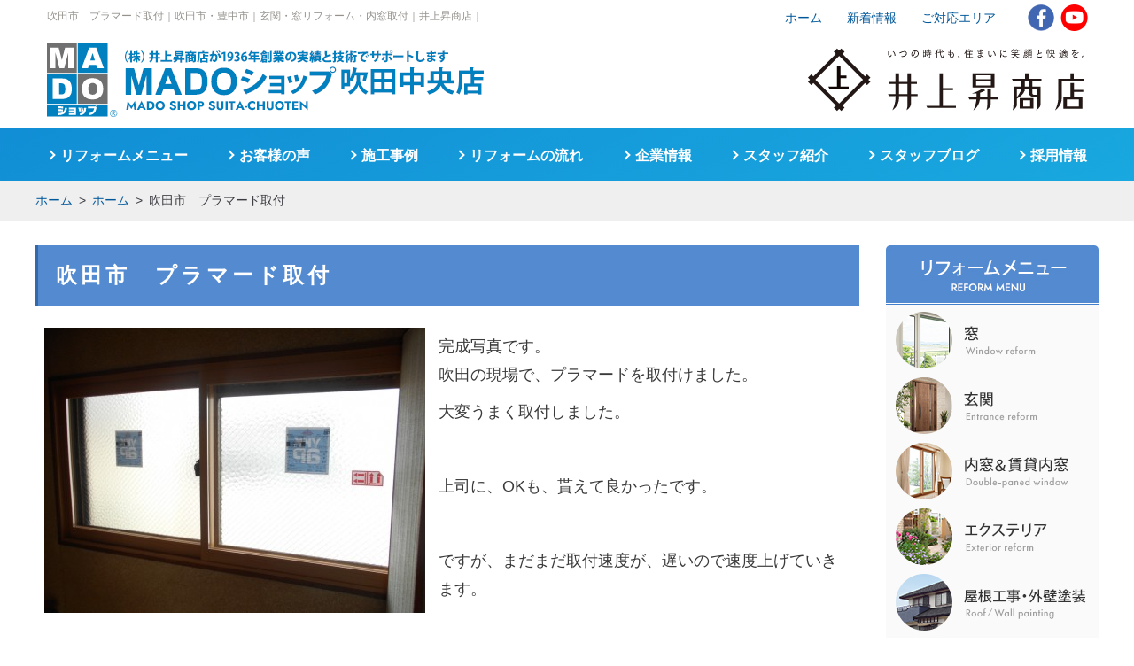

--- FILE ---
content_type: text/html; charset=UTF-8
request_url: https://www.inouenoboru.jp/homes/suitasi-purama-dotorituke.html
body_size: 10259
content:
<!DOCTYPE html PUBLIC "-//W3C//DTD XHTML 1.0 Transitional//EN" "http://www.w3.org/TR/xhtml1/DTD/xhtml1-transitional.dtd">
<html xmlns="http://www.w3.org/1999/xhtml">

<head>
    <title>吹田市　プラマード取付 &#8211; 吹田市・豊中市｜玄関・窓リフォーム・内窓取付｜井上昇商店｜</title>
<meta name='robots' content='max-image-preview:large' />
	<style>img:is([sizes="auto" i], [sizes^="auto," i]) { contain-intrinsic-size: 3000px 1500px }</style>
	<link rel="alternate" type="application/rss+xml" title="吹田市・豊中市｜玄関・窓リフォーム・内窓取付｜井上昇商店｜ &raquo; 吹田市　プラマード取付 のコメントのフィード" href="https://www.inouenoboru.jp/homes/suitasi-purama-dotorituke.html/feed" />
		<!-- This site uses the Google Analytics by MonsterInsights plugin v8.10.1 - Using Analytics tracking - https://www.monsterinsights.com/ -->
		<!-- Note: MonsterInsights is not currently configured on this site. The site owner needs to authenticate with Google Analytics in the MonsterInsights settings panel. -->
					<!-- No UA code set -->
				<!-- / Google Analytics by MonsterInsights -->
		<script type="text/javascript">
/* <![CDATA[ */
window._wpemojiSettings = {"baseUrl":"https:\/\/s.w.org\/images\/core\/emoji\/15.0.3\/72x72\/","ext":".png","svgUrl":"https:\/\/s.w.org\/images\/core\/emoji\/15.0.3\/svg\/","svgExt":".svg","source":{"concatemoji":"https:\/\/www.inouenoboru.jp\/wp-includes\/js\/wp-emoji-release.min.js?ver=6.7.4"}};
/*! This file is auto-generated */
!function(i,n){var o,s,e;function c(e){try{var t={supportTests:e,timestamp:(new Date).valueOf()};sessionStorage.setItem(o,JSON.stringify(t))}catch(e){}}function p(e,t,n){e.clearRect(0,0,e.canvas.width,e.canvas.height),e.fillText(t,0,0);var t=new Uint32Array(e.getImageData(0,0,e.canvas.width,e.canvas.height).data),r=(e.clearRect(0,0,e.canvas.width,e.canvas.height),e.fillText(n,0,0),new Uint32Array(e.getImageData(0,0,e.canvas.width,e.canvas.height).data));return t.every(function(e,t){return e===r[t]})}function u(e,t,n){switch(t){case"flag":return n(e,"\ud83c\udff3\ufe0f\u200d\u26a7\ufe0f","\ud83c\udff3\ufe0f\u200b\u26a7\ufe0f")?!1:!n(e,"\ud83c\uddfa\ud83c\uddf3","\ud83c\uddfa\u200b\ud83c\uddf3")&&!n(e,"\ud83c\udff4\udb40\udc67\udb40\udc62\udb40\udc65\udb40\udc6e\udb40\udc67\udb40\udc7f","\ud83c\udff4\u200b\udb40\udc67\u200b\udb40\udc62\u200b\udb40\udc65\u200b\udb40\udc6e\u200b\udb40\udc67\u200b\udb40\udc7f");case"emoji":return!n(e,"\ud83d\udc26\u200d\u2b1b","\ud83d\udc26\u200b\u2b1b")}return!1}function f(e,t,n){var r="undefined"!=typeof WorkerGlobalScope&&self instanceof WorkerGlobalScope?new OffscreenCanvas(300,150):i.createElement("canvas"),a=r.getContext("2d",{willReadFrequently:!0}),o=(a.textBaseline="top",a.font="600 32px Arial",{});return e.forEach(function(e){o[e]=t(a,e,n)}),o}function t(e){var t=i.createElement("script");t.src=e,t.defer=!0,i.head.appendChild(t)}"undefined"!=typeof Promise&&(o="wpEmojiSettingsSupports",s=["flag","emoji"],n.supports={everything:!0,everythingExceptFlag:!0},e=new Promise(function(e){i.addEventListener("DOMContentLoaded",e,{once:!0})}),new Promise(function(t){var n=function(){try{var e=JSON.parse(sessionStorage.getItem(o));if("object"==typeof e&&"number"==typeof e.timestamp&&(new Date).valueOf()<e.timestamp+604800&&"object"==typeof e.supportTests)return e.supportTests}catch(e){}return null}();if(!n){if("undefined"!=typeof Worker&&"undefined"!=typeof OffscreenCanvas&&"undefined"!=typeof URL&&URL.createObjectURL&&"undefined"!=typeof Blob)try{var e="postMessage("+f.toString()+"("+[JSON.stringify(s),u.toString(),p.toString()].join(",")+"));",r=new Blob([e],{type:"text/javascript"}),a=new Worker(URL.createObjectURL(r),{name:"wpTestEmojiSupports"});return void(a.onmessage=function(e){c(n=e.data),a.terminate(),t(n)})}catch(e){}c(n=f(s,u,p))}t(n)}).then(function(e){for(var t in e)n.supports[t]=e[t],n.supports.everything=n.supports.everything&&n.supports[t],"flag"!==t&&(n.supports.everythingExceptFlag=n.supports.everythingExceptFlag&&n.supports[t]);n.supports.everythingExceptFlag=n.supports.everythingExceptFlag&&!n.supports.flag,n.DOMReady=!1,n.readyCallback=function(){n.DOMReady=!0}}).then(function(){return e}).then(function(){var e;n.supports.everything||(n.readyCallback(),(e=n.source||{}).concatemoji?t(e.concatemoji):e.wpemoji&&e.twemoji&&(t(e.twemoji),t(e.wpemoji)))}))}((window,document),window._wpemojiSettings);
/* ]]> */
</script>
<style id='wp-emoji-styles-inline-css' type='text/css'>

	img.wp-smiley, img.emoji {
		display: inline !important;
		border: none !important;
		box-shadow: none !important;
		height: 1em !important;
		width: 1em !important;
		margin: 0 0.07em !important;
		vertical-align: -0.1em !important;
		background: none !important;
		padding: 0 !important;
	}
</style>
<link rel='stylesheet' id='wp-block-library-css' href='https://www.inouenoboru.jp/wp-includes/css/dist/block-library/style.min.css?ver=6.7.4' type='text/css' media='all' />
<style id='classic-theme-styles-inline-css' type='text/css'>
/*! This file is auto-generated */
.wp-block-button__link{color:#fff;background-color:#32373c;border-radius:9999px;box-shadow:none;text-decoration:none;padding:calc(.667em + 2px) calc(1.333em + 2px);font-size:1.125em}.wp-block-file__button{background:#32373c;color:#fff;text-decoration:none}
</style>
<style id='global-styles-inline-css' type='text/css'>
:root{--wp--preset--aspect-ratio--square: 1;--wp--preset--aspect-ratio--4-3: 4/3;--wp--preset--aspect-ratio--3-4: 3/4;--wp--preset--aspect-ratio--3-2: 3/2;--wp--preset--aspect-ratio--2-3: 2/3;--wp--preset--aspect-ratio--16-9: 16/9;--wp--preset--aspect-ratio--9-16: 9/16;--wp--preset--color--black: #000000;--wp--preset--color--cyan-bluish-gray: #abb8c3;--wp--preset--color--white: #ffffff;--wp--preset--color--pale-pink: #f78da7;--wp--preset--color--vivid-red: #cf2e2e;--wp--preset--color--luminous-vivid-orange: #ff6900;--wp--preset--color--luminous-vivid-amber: #fcb900;--wp--preset--color--light-green-cyan: #7bdcb5;--wp--preset--color--vivid-green-cyan: #00d084;--wp--preset--color--pale-cyan-blue: #8ed1fc;--wp--preset--color--vivid-cyan-blue: #0693e3;--wp--preset--color--vivid-purple: #9b51e0;--wp--preset--gradient--vivid-cyan-blue-to-vivid-purple: linear-gradient(135deg,rgba(6,147,227,1) 0%,rgb(155,81,224) 100%);--wp--preset--gradient--light-green-cyan-to-vivid-green-cyan: linear-gradient(135deg,rgb(122,220,180) 0%,rgb(0,208,130) 100%);--wp--preset--gradient--luminous-vivid-amber-to-luminous-vivid-orange: linear-gradient(135deg,rgba(252,185,0,1) 0%,rgba(255,105,0,1) 100%);--wp--preset--gradient--luminous-vivid-orange-to-vivid-red: linear-gradient(135deg,rgba(255,105,0,1) 0%,rgb(207,46,46) 100%);--wp--preset--gradient--very-light-gray-to-cyan-bluish-gray: linear-gradient(135deg,rgb(238,238,238) 0%,rgb(169,184,195) 100%);--wp--preset--gradient--cool-to-warm-spectrum: linear-gradient(135deg,rgb(74,234,220) 0%,rgb(151,120,209) 20%,rgb(207,42,186) 40%,rgb(238,44,130) 60%,rgb(251,105,98) 80%,rgb(254,248,76) 100%);--wp--preset--gradient--blush-light-purple: linear-gradient(135deg,rgb(255,206,236) 0%,rgb(152,150,240) 100%);--wp--preset--gradient--blush-bordeaux: linear-gradient(135deg,rgb(254,205,165) 0%,rgb(254,45,45) 50%,rgb(107,0,62) 100%);--wp--preset--gradient--luminous-dusk: linear-gradient(135deg,rgb(255,203,112) 0%,rgb(199,81,192) 50%,rgb(65,88,208) 100%);--wp--preset--gradient--pale-ocean: linear-gradient(135deg,rgb(255,245,203) 0%,rgb(182,227,212) 50%,rgb(51,167,181) 100%);--wp--preset--gradient--electric-grass: linear-gradient(135deg,rgb(202,248,128) 0%,rgb(113,206,126) 100%);--wp--preset--gradient--midnight: linear-gradient(135deg,rgb(2,3,129) 0%,rgb(40,116,252) 100%);--wp--preset--font-size--small: 13px;--wp--preset--font-size--medium: 20px;--wp--preset--font-size--large: 36px;--wp--preset--font-size--x-large: 42px;--wp--preset--spacing--20: 0.44rem;--wp--preset--spacing--30: 0.67rem;--wp--preset--spacing--40: 1rem;--wp--preset--spacing--50: 1.5rem;--wp--preset--spacing--60: 2.25rem;--wp--preset--spacing--70: 3.38rem;--wp--preset--spacing--80: 5.06rem;--wp--preset--shadow--natural: 6px 6px 9px rgba(0, 0, 0, 0.2);--wp--preset--shadow--deep: 12px 12px 50px rgba(0, 0, 0, 0.4);--wp--preset--shadow--sharp: 6px 6px 0px rgba(0, 0, 0, 0.2);--wp--preset--shadow--outlined: 6px 6px 0px -3px rgba(255, 255, 255, 1), 6px 6px rgba(0, 0, 0, 1);--wp--preset--shadow--crisp: 6px 6px 0px rgba(0, 0, 0, 1);}:where(.is-layout-flex){gap: 0.5em;}:where(.is-layout-grid){gap: 0.5em;}body .is-layout-flex{display: flex;}.is-layout-flex{flex-wrap: wrap;align-items: center;}.is-layout-flex > :is(*, div){margin: 0;}body .is-layout-grid{display: grid;}.is-layout-grid > :is(*, div){margin: 0;}:where(.wp-block-columns.is-layout-flex){gap: 2em;}:where(.wp-block-columns.is-layout-grid){gap: 2em;}:where(.wp-block-post-template.is-layout-flex){gap: 1.25em;}:where(.wp-block-post-template.is-layout-grid){gap: 1.25em;}.has-black-color{color: var(--wp--preset--color--black) !important;}.has-cyan-bluish-gray-color{color: var(--wp--preset--color--cyan-bluish-gray) !important;}.has-white-color{color: var(--wp--preset--color--white) !important;}.has-pale-pink-color{color: var(--wp--preset--color--pale-pink) !important;}.has-vivid-red-color{color: var(--wp--preset--color--vivid-red) !important;}.has-luminous-vivid-orange-color{color: var(--wp--preset--color--luminous-vivid-orange) !important;}.has-luminous-vivid-amber-color{color: var(--wp--preset--color--luminous-vivid-amber) !important;}.has-light-green-cyan-color{color: var(--wp--preset--color--light-green-cyan) !important;}.has-vivid-green-cyan-color{color: var(--wp--preset--color--vivid-green-cyan) !important;}.has-pale-cyan-blue-color{color: var(--wp--preset--color--pale-cyan-blue) !important;}.has-vivid-cyan-blue-color{color: var(--wp--preset--color--vivid-cyan-blue) !important;}.has-vivid-purple-color{color: var(--wp--preset--color--vivid-purple) !important;}.has-black-background-color{background-color: var(--wp--preset--color--black) !important;}.has-cyan-bluish-gray-background-color{background-color: var(--wp--preset--color--cyan-bluish-gray) !important;}.has-white-background-color{background-color: var(--wp--preset--color--white) !important;}.has-pale-pink-background-color{background-color: var(--wp--preset--color--pale-pink) !important;}.has-vivid-red-background-color{background-color: var(--wp--preset--color--vivid-red) !important;}.has-luminous-vivid-orange-background-color{background-color: var(--wp--preset--color--luminous-vivid-orange) !important;}.has-luminous-vivid-amber-background-color{background-color: var(--wp--preset--color--luminous-vivid-amber) !important;}.has-light-green-cyan-background-color{background-color: var(--wp--preset--color--light-green-cyan) !important;}.has-vivid-green-cyan-background-color{background-color: var(--wp--preset--color--vivid-green-cyan) !important;}.has-pale-cyan-blue-background-color{background-color: var(--wp--preset--color--pale-cyan-blue) !important;}.has-vivid-cyan-blue-background-color{background-color: var(--wp--preset--color--vivid-cyan-blue) !important;}.has-vivid-purple-background-color{background-color: var(--wp--preset--color--vivid-purple) !important;}.has-black-border-color{border-color: var(--wp--preset--color--black) !important;}.has-cyan-bluish-gray-border-color{border-color: var(--wp--preset--color--cyan-bluish-gray) !important;}.has-white-border-color{border-color: var(--wp--preset--color--white) !important;}.has-pale-pink-border-color{border-color: var(--wp--preset--color--pale-pink) !important;}.has-vivid-red-border-color{border-color: var(--wp--preset--color--vivid-red) !important;}.has-luminous-vivid-orange-border-color{border-color: var(--wp--preset--color--luminous-vivid-orange) !important;}.has-luminous-vivid-amber-border-color{border-color: var(--wp--preset--color--luminous-vivid-amber) !important;}.has-light-green-cyan-border-color{border-color: var(--wp--preset--color--light-green-cyan) !important;}.has-vivid-green-cyan-border-color{border-color: var(--wp--preset--color--vivid-green-cyan) !important;}.has-pale-cyan-blue-border-color{border-color: var(--wp--preset--color--pale-cyan-blue) !important;}.has-vivid-cyan-blue-border-color{border-color: var(--wp--preset--color--vivid-cyan-blue) !important;}.has-vivid-purple-border-color{border-color: var(--wp--preset--color--vivid-purple) !important;}.has-vivid-cyan-blue-to-vivid-purple-gradient-background{background: var(--wp--preset--gradient--vivid-cyan-blue-to-vivid-purple) !important;}.has-light-green-cyan-to-vivid-green-cyan-gradient-background{background: var(--wp--preset--gradient--light-green-cyan-to-vivid-green-cyan) !important;}.has-luminous-vivid-amber-to-luminous-vivid-orange-gradient-background{background: var(--wp--preset--gradient--luminous-vivid-amber-to-luminous-vivid-orange) !important;}.has-luminous-vivid-orange-to-vivid-red-gradient-background{background: var(--wp--preset--gradient--luminous-vivid-orange-to-vivid-red) !important;}.has-very-light-gray-to-cyan-bluish-gray-gradient-background{background: var(--wp--preset--gradient--very-light-gray-to-cyan-bluish-gray) !important;}.has-cool-to-warm-spectrum-gradient-background{background: var(--wp--preset--gradient--cool-to-warm-spectrum) !important;}.has-blush-light-purple-gradient-background{background: var(--wp--preset--gradient--blush-light-purple) !important;}.has-blush-bordeaux-gradient-background{background: var(--wp--preset--gradient--blush-bordeaux) !important;}.has-luminous-dusk-gradient-background{background: var(--wp--preset--gradient--luminous-dusk) !important;}.has-pale-ocean-gradient-background{background: var(--wp--preset--gradient--pale-ocean) !important;}.has-electric-grass-gradient-background{background: var(--wp--preset--gradient--electric-grass) !important;}.has-midnight-gradient-background{background: var(--wp--preset--gradient--midnight) !important;}.has-small-font-size{font-size: var(--wp--preset--font-size--small) !important;}.has-medium-font-size{font-size: var(--wp--preset--font-size--medium) !important;}.has-large-font-size{font-size: var(--wp--preset--font-size--large) !important;}.has-x-large-font-size{font-size: var(--wp--preset--font-size--x-large) !important;}
:where(.wp-block-post-template.is-layout-flex){gap: 1.25em;}:where(.wp-block-post-template.is-layout-grid){gap: 1.25em;}
:where(.wp-block-columns.is-layout-flex){gap: 2em;}:where(.wp-block-columns.is-layout-grid){gap: 2em;}
:root :where(.wp-block-pullquote){font-size: 1.5em;line-height: 1.6;}
</style>
<link rel='stylesheet' id='biz-cal-style-css' href='https://www.inouenoboru.jp/wp-content/plugins/biz-calendar/biz-cal.css?ver=2.2.0' type='text/css' media='all' />
<link rel='stylesheet' id='style0_84830800_1625990951.css-css' href='https://www.inouenoboru.jp/wp-content/themes/inouenoboru/css/style0_84830800_1625990951.css?ver=6.7.4' type='text/css' media='all' />
<link rel='stylesheet' id='style.css-css' href='https://www.inouenoboru.jp/wp-content/themes/inouenoboru/css/style.css?ver=6.7.4' type='text/css' media='all' />
<link rel='stylesheet' id='style_002.css-css' href='https://www.inouenoboru.jp/wp-content/themes/inouenoboru/css/style_002.css?ver=6.7.4' type='text/css' media='all' />
<link rel='stylesheet' id='facebox.css-css' href='https://www.inouenoboru.jp/wp-content/themes/inouenoboru/css/facebox.css?ver=6.7.4' type='text/css' media='all' />
<link rel='stylesheet' id='biz-cal.css-css' href='https://www.inouenoboru.jp/wp-content/themes/inouenoboru/css/biz-cal.css?ver=6.7.4' type='text/css' media='all' />
<link rel='stylesheet' id='themestyle-css' href='https://www.inouenoboru.jp/wp-content/themes/inouenoboru/style.css?ver=6.7.4' type='text/css' media='all' />
<script type="text/javascript" src="https://ajax.googleapis.com/ajax/libs/jquery/3.1.1/jquery.min.js?ver=6.7.4" id="jquery-js"></script>
<script type="text/javascript" id="biz-cal-script-js-extra">
/* <![CDATA[ */
var bizcalOptions = {"holiday_title":"\u5b9a\u4f11\u65e5","sun":"on","sat":"on","holiday":"on","temp_holidays":"2021-08-11\r\n2021-08-12\r\n2021-08-13\r\n2021-09-20\r\n2021-09-23\r\n2021-11-03\r\n2021-11-23\r\n2021-12-29\r\n2021-12-30\r\n2021-12-31\r\n2022-01-03\r\n2022-01-04\r\n2022-01-05\r\n2022-01-10\r\n2022-02-11\r\n2022-02-23\r\n2022-03-21\r\n2022-04-29\r\n2022-05-03\r\n2022-05-04\r\n2022-05-05\r\n2022-07-18\r\n2022-08-10\r\n2022-08-11\r\n2022-08-12\r\n2022-08-15\r\n2022-08-16\r\n2022-09-19\r\n2022-09-23\r\n2022-10-10\r\n2022-11-03\r\n2022-11-23\r\n2022-12-29\r\n2022-12-30\r\n2023-01-02\r\n2023-01-03\r\n2023-01-04\r\n2023-01-05\r\n2023-01-09\r\n2023-02-11\r\n2023-02-23\r\n2023-03-21\r\n2023-08-11\r\n2023-08-14\r\n2023-08-15\r\n2023-08-16\r\n2023-12-29\r\n2024-01-01\r\n2024-01-02\r\n2024-01-03\r\n2024-01-04\r\n2024-01-08\r\n2024-02-12\r\n2024-02-23\r\n2024-03-20\r\n2024-04-29\r\n2024-05-03\r\n2024-05-06\r\n2024-07-15\r\n2024-08-12\r\n2024-08-13\r\n2024-08-14\r\n2024-08-15\r\n2024-09-16\r\n2024-09-23\r\n2024-10-14\r\n2024-11-04\r\n2024-12-30\r\n2024-12-31\r\n2025-01-01\r\n2025-01-02\r\n2025-01-03\r\n2025-01-13\r\n2025-02-11\r\n2025-02-24\r\n2025-03-20\r\n2025-05-05\r\n2025-05-06\r\n2025-08-11\r\n2025-08-12\r\n2025-08-13\r\n2025-08-14\r\n2025-08-15\r\n2025-09-15\r\n2025-09-23\r\n2025-10-13\r\n2025-11-03\r\n2025-11-24\r\n2025-12-30\r\n2025-12-31\r\n2026-01-02\r\n2026-01-05\r\n2026-01-06\r\n2026-01-01\r\n2026-01-12\r\n2026-02-11\r\n2026-02-23\r\n2026-03-20\r\n","temp_weekdays":"2021-09-18\r\n2021-10-02\r\n2021-10-16\r\n2021-10-30\r\n2021-11-06\r\n2021-11-20\r\n2021-12-04\r\n2021-12-18\r\n2022-01-15\r\n2022-01-29\r\n2022-02-05\r\n2022-02-19\r\n2022-03-05\r\n2022-03-19\r\n2022-04-02\r\n2022-04-16\r\n2022-05-07\r\n2022-05-21\r\n2022-06-04\r\n2022-06-18\r\n2022-09-03\r\n2022-09-17\r\n2022-10-01\r\n2022-10-15\r\n2022-10-29\r\n2022-11-05\r\n2022-11-19\r\n2022-12-03\r\n2022-12-17\r\n2023-01-07\r\n2023-01-21\r\n2023-02-04\r\n2023-02-18\r\n2023-03-04\r\n2023-03-18\r\n2023-04-01\r\n2023-04-15\r\n2023-05-20\r\n2023-06-03\r\n2023-06-17\r\n2023-09-02\r\n2023-09-16\r\n2023-09-30\r\n2023-10-07\r\n2023-10-21\r\n2023-11-04\r\n2023-11-18\r\n2023-12-02\r\n2023-12-16\r\n2024-01-06\r\n2024-01-20\r\n2024-02-03\r\n2024-02-17\r\n2024-03-02\r\n2024-03-16\r\n2024-03-30\r\n2024-04-06\r\n2024-04-20\r\n2024-05-18\r\n2024-06-01\r\n2024-06-15\r\n2024-06-29\r\n2024-09-07\r\n2024-09-21\r\n2024-10-05\r\n2024-10-19\r\n2024-11-02\r\n2024-11-16\r\n2024-11-30\r\n2024-12-07\r\n2024-12-21\r\n2025-02-01\r\n2025-02-15\r\n2025-03-01\r\n2025-03-15\r\n2025-03-29\r\n2025-05-17\r\n2025-05-31\r\n2025-06-07\r\n2025-06-21\r\n2025-09-06\r\n2025-09-20\r\n2025-10-04\r\n2025-10-18\r\n2025-10-25\r\n2025-11-01\r\n2025-11-08\r\n2025-11-15\r\n2025-11-22\r\n2025-11-29\r\n2025-12-06\r\n2025-12-13\r\n2025-12-20\r\n2025-12-27\r\n2026-03-07\r\n2026-03-21\r\n","eventday_title":"\u5439\u7530\u7523\u696d\u30d5\u30a7\u30a2\u30d6\u30fc\u30b9\u51fa\u5c55","eventday_url":"","eventdays":"2023-06-03\r\n2023-06-04\r\n2024-05-25\r\n2024-05-26\r\n2025-05-24\r\n2025-05-25","month_limit":"\u5236\u9650\u306a\u3057","nextmonthlimit":"12","prevmonthlimit":"12","plugindir":"https:\/\/www.inouenoboru.jp\/wp-content\/plugins\/biz-calendar\/","national_holiday":""};
/* ]]> */
</script>
<script type="text/javascript" src="https://www.inouenoboru.jp/wp-content/plugins/biz-calendar/calendar.js?ver=2.2.0" id="biz-cal-script-js"></script>
<script type="text/javascript" src="https://cdn.jsdelivr.net/bxslider/4.2.12/jquery.bxslider.min.js?ver=6.7.4" id="boxslider-js"></script>
<script type="text/javascript" src="https://www.inouenoboru.jp/wp-content/themes/inouenoboru/js/script.js?ver=6.7.4" id="script.js-js"></script>
<script type="text/javascript" src="https://www.inouenoboru.jp/wp-content/themes/inouenoboru/js/facebox.js?ver=6.7.4" id="facebox.js-js"></script>
<script type="text/javascript" src="https://www.inouenoboru.jp/wp-content/themes/inouenoboru/js/rollover.js?ver=6.7.4" id="rollover.js-js"></script>
<script type="text/javascript" src="https://www.inouenoboru.jp/wp-content/themes/inouenoboru/js/common.js?ver=6.7.4" id="common.js-js"></script>
<script type="text/javascript" src="https://www.inouenoboru.jp/wp-content/themes/inouenoboru/js/jquery-migrate.min.js?ver=6.7.4" id="jquery-migrate.min.js-js"></script>
<script type="text/javascript" src="https://www.inouenoboru.jp/wp-content/themes/inouenoboru/js/jquery.cookie.js?ver=6.7.4" id="jquery.cookie.js-js"></script>
<link rel="https://api.w.org/" href="https://www.inouenoboru.jp/wp-json/" /><link rel="alternate" title="JSON" type="application/json" href="https://www.inouenoboru.jp/wp-json/wp/v2/posts/47198" /><link rel="EditURI" type="application/rsd+xml" title="RSD" href="https://www.inouenoboru.jp/xmlrpc.php?rsd" />
<meta name="generator" content="WordPress 6.7.4" />
<link rel="canonical" href="https://www.inouenoboru.jp/homes/suitasi-purama-dotorituke.html" />
<link rel='shortlink' href='https://www.inouenoboru.jp/?p=47198' />
<link rel="alternate" title="oEmbed (JSON)" type="application/json+oembed" href="https://www.inouenoboru.jp/wp-json/oembed/1.0/embed?url=https%3A%2F%2Fwww.inouenoboru.jp%2Fhomes%2Fsuitasi-purama-dotorituke.html" />
<link rel="alternate" title="oEmbed (XML)" type="text/xml+oembed" href="https://www.inouenoboru.jp/wp-json/oembed/1.0/embed?url=https%3A%2F%2Fwww.inouenoboru.jp%2Fhomes%2Fsuitasi-purama-dotorituke.html&#038;format=xml" />
    <meta name="viewport" content="width=device-width, initial-scale=1, minimum-scale=1.0">
        <meta name="description" content="吹田の現場で、プラマードを取付けました。">
    <script defer>
        console.log(document.querySelector('meta[name="description"]').content);
    </script>    <meta name="keywords" content="ホーム,吹田市,豊中市,窓リフォーム,玄関リフォーム,内窓取付,井上昇商店,窓ショップ吹田中央店">
    <!-- Global site tag (gtag.js) - Google Analytics -->
    <script async src="https://www.googletagmanager.com/gtag/js?id=UA-79591239-1"></script>
    <script>
        window.dataLayer = window.dataLayer || [];

        function gtag() {
            dataLayer.push(arguments);
        }
        gtag('js', new Date());

        gtag('config', 'UA-79591239-1');
    </script>
    <!-- Google tag (gtag.js) -->
    <script async src="https://www.googletagmanager.com/gtag/js?id=G-9XPM2251C4"></script>
    <script>
        window.dataLayer = window.dataLayer || [];

        function gtag() {
            dataLayer.push(arguments);
        }
        gtag('js', new Date());

        gtag('config', 'G-9XPM2251C4');
    </script>
    <!-- clarity -->
    <script type="text/javascript">
        (function(c, l, a, r, i, t, y) {
            c[a] = c[a] || function() {
                (c[a].q = c[a].q || []).push(arguments)
            };
            t = l.createElement(r);
            t.async = 1;
            t.src = "https://www.clarity.ms/tag/" + i;
            y = l.getElementsByTagName(r)[0];
            y.parentNode.insertBefore(t, y);
        })(window, document, "clarity", "script", "rlup3mqg4t");
    </script>
</head>

<body data-ip="162.43.121.111">
    <div class="overlay" id="js__overlay"></div>

    <!-- スマホメニュー -->
    <nav class="spMenu">
        <p class="spMenu_head"><a href="/"><img src="/wp-content/themes/inouenoboru/images/id_headder.png" alt="井上昇商店"></a></p>
        <ul class="mainNav">
            <li><a href="/reform">リフォームメニュー</a></li>
            <li><a href="/voice">お客様の声</a></li>
            <li><a href="/works">施工事例</a></li>
            <li><a href="/procedure">リフォームの流れ</a></li>
            <li><a href="/company">企業情報</a></li>
            <li><a href="/staff">スタッフ紹介</a></li>
            <li><a href="/blog">スタッフブログ</a></li>
            <li><a href="/trouble">住まいのお悩み解決策</a></li>
            <li><a href="/contactus">お問い合わせ</a></li>
            <li><a href="/faq">よくある質問</a></li>
            <li><a href="/privacypolicy">プライバシーポリシー</a></li>
            <li><a href="https://recruit.inouenoboru.jp/" target="_blank">採用情報</a></li>
            <li><a href="/sitemap">サイトマップ</a></li>
        </ul>
        <p class="closeBt">CLOSE</p>
    </nav>
    <!-- /スマホメニュー -->

    <a id="pagetop"></a>
    <div id="wrapper">
        <div class="header" id="header">
            <div id="blogdescription" class="clearfix">
                <div class="blogdescription_inner">
                    <div id="blogdescription_main" class="clearfix">
                                                    <strong id="site-title"><span>吹田市　プラマード取付｜</span></ul>吹田市・豊中市｜玄関・窓リフォーム・内窓取付｜井上昇商店｜</strong>
                                            </div>

                    <div id="breadcrumbs">
                        <div class="breadcrumbs_inner">
                            <ul class="breadcrumb"><li><a href="https://www.inouenoboru.jp" >ホーム</a></li><li><a href="https://www.inouenoboru.jp/homes">ホーム</a></li><li>吹田市　プラマード取付</li></ul>                        </div>
                    </div>

                    <ul class="header_submenu">
                        <li><a href="/">ホーム</a></li>
                        <li><a href="/topics">新着情報</a></li>
                        <li><a href="#ft_map">ご対応エリア</a></li>
                    </ul>
                    <ul class="header_soci">
                        <li><a href="http://www.facebook.com/inouenoboru" target="_blank"><img src="/wp-content/themes/inouenoboru/images/soci_bt_01.png" alt="Facebook"></a></li>
                        <li><a href="http://www.youtube.com/channel/UCkl7M45op5vayeX1Jd9TaJg" target="_blank"><img src="/wp-content/themes/inouenoboru/images/soci_bt_03.png" alt="Youtube"></a></li>
                    </ul>
                </div>
            </div>
            <div class="header_inner">
                <div class="header_main"> <a class="header_logo" href="/"><img src="/wp-content/themes/inouenoboru/images/id_headder1.png" alt="MADOショップ 吹田中央店"></a>
                    <div class="header_id"><img src="/wp-content/themes/inouenoboru/images/header_id.svg" width="320" alt="いつの時代も、住まいに笑顔と快適を。井上昇商店"></div>
                    <!-- バーガーボタン -->
                    <div class="burgerBtn_wrap">
                        <div class="burgerBtn" id="js__burgerBtn">
                            <div class="burgerBtn_main"> <span></span><span></span><span></span> </div>
                            <div class="burgerBtn_sub"> MENU </div>
                        </div>
                    </div>
                    <!-- /バーガーボタン -->
                </div>
                <nav class="header_menu_wrap">
                    <ul class="header_menu">
                        <li><a href="/reform">リフォームメニュー</a></li>
                        <li><a href="/voice">お客様の声</a></li>
                        <li><a href="/works">施工事例</a></li>
                        <li><a href="/procedure">リフォームの流れ</a></li>
                        <li><a href="/company">企業情報</a></li>
                        <li><a href="/staff">スタッフ紹介</a></li>
                        <li><a href="/blog">スタッフブログ</a></li>
                        <li><a href="https://recruit.inouenoboru.jp/" target="_blank">採用情報</a></li>
                    </ul>
                </nav>
            </div>
        </div>
                <div id="container" class="clearfix">
            <main class="page">
                		<div id="masthead"><h1>吹田市　プラマード取付</h1></div><samp class="material mpFields">simple</samp>	<div class="simple clearfix">
		<div class="image left">
			<img src="https://www.inouenoboru.jp/wp-content/uploads/DSCN03411-simple.jpg" alt="プラマード取付" title="プラマード取付" class="noborder" />
		</div>
		<div class="text">
			<font face="Arial, Verdana" size="4">完成写真です。</font><div><font face="Arial, Verdana" size="4">吹田の現場で、プラマードを取付けました。</font></div><div><font face="Arial, Verdana" size="4">大変うまく取付しました。</font></div><div><font face="Arial, Verdana" size="4"><br></font></div><div><font face="Arial, Verdana" size="4">上司に、OKも、貰えて良かったです。</font></div><div><font face="Arial, Verdana" size="4"><br></font></div><div><font face="Arial, Verdana" size="4">ですが、まだまだ取付速度が、遅いので速度上げていきます。</font></div><div><font face="Arial, Verdana" size="4"><br></font></div>
		</div>
	</div>
        <section class="page-navi">
          <?php next_post_link('%link', '&laquo; %title',true ); ?>
          <?php previous_post_link('%link', '%title &raquo;',true ); ?>
        </section></main>
<div id="sidebar">
	
	<div class="textwidget">
		<dl class="u-mb20">
			<dt><img src="/wp-content/themes/inouenoboru/images/reform_menu_tit.jpg" alt="リフォームメニュー"></dt>
			<dd><a href="/madoreform"><img src="/wp-content/themes/inouenoboru/images/reform_menu_bt_01.jpg" alt="窓"></a></dd>
			<dd><a href="/entrance"><img src="/wp-content/themes/inouenoboru/images/reform_menu_bt_02.jpg" alt="玄関"></a></dd>
			<dd><a href="/uchimado-rent"><img src="/wp-content/themes/inouenoboru/images/reform_menu_bt_03.jpg" alt="内窓&amp;賃貸内窓"></a></dd>
			<dd><a href="/exterior"><img src="/wp-content/themes/inouenoboru/images/reform_menu_bt_04.jpg" alt="エクステリア"></a></dd>
			<dd><a href="/roof"><img src="/wp-content/themes/inouenoboru/images/reform_menu_bt_05.jpg" alt="屋根工事・外壁塗装"></a></dd>
			<dd><a href="/interior"><img src="/wp-content/themes/inouenoboru/images/reform_menu_bt_06.jpg" alt="内装"></a></dd>
			<dd><a href="/kitchen_bathroom"><img src="/wp-content/themes/inouenoboru/images/reform_menu_bt_07.jpg" alt="水廻り"></a></dd>
			<dd><a href="/wood"><img src="/wp-content/themes/inouenoboru/images/reform_menu_bt_08.jpg" alt="木製建具"></a></dd>
		</dl>
		<div class="u-mb20"><a href="/history"><img src="/wp-content/themes/inouenoboru/images/sidebnr_01.png" alt="井上昇商店の歴史と想い"></a></div>
		<dl class="u-mb20">
			<dt><img src="/wp-content/themes/inouenoboru/images/special_menu_tit.jpg" alt="お役立ちコンテンツ"></dt>
			<dd><a href="/trouble"><img src="/wp-content/themes/inouenoboru/images/special_menu_bt_01.jpg" alt="住まいのお悩み解決"></a></dd>
			<dd><a href="/blog"><img src="/wp-content/themes/inouenoboru/images/special_menu_bt_02.jpg" alt="スタッフBLOG"></a></dd>
			<dd><a href="/movie"><img src="/wp-content/themes/inouenoboru/images/special_menu_bt_05.jpg" alt="おすすめ商品動画"></a></dd>
		</dl>
		<div class="u-mb20"><a href="/service"><img src="/wp-content/themes/inouenoboru/images/sidebnr_07.jpg" alt="サービス内容"></a></div>
		<div class="u-mb20"><a href="/voice"><img src="/wp-content/themes/inouenoboru/images/sidebnr_03.jpg" alt="お客様の声"></a></div>
		<div class="u-mb20"><a href="/tips"><img src="/wp-content/themes/inouenoboru/images/sidebnr_02.jpg" alt="窓・ドアの豆知識"></a></div>
		<div class="u-mb20"><a href="/staff"><img src="/wp-content/themes/inouenoboru/images/sidebnr_04.jpg" alt="スタッフ紹介"></a></div>
	</div>
	<div class="textwidget">
		<dl class="u-mb20">
			<dt><img src="/wp-content/themes/inouenoboru/images/info_menu_tit.jpg" alt="インフォメーション"></dt>
			<dd><a href="/procedure"><img src="/wp-content/themes/inouenoboru/images/info_menu_bt_01.jpg" alt="ご依頼の流れ"></a></dd>
			<dd><a href="/topics"><img src="/wp-content/themes/inouenoboru/images/info_menu_bt_02.jpg" alt="新着情報"></a></dd>
			<dd><a href="/company"><img src="/wp-content/themes/inouenoboru/images/info_menu_bt_03.jpg" alt="企業情報"></a></dd>
			<dd><a href="https://recruit.inouenoboru.jp/" target="_blank"><img src="/wp-content/themes/inouenoboru/images/info_menu_bt_04.jpg" alt="採用情報"></a></dd>
			<dd><a href="/sitemap"><img src="/wp-content/themes/inouenoboru/images/info_menu_bt_05.jpg" alt="サイトマップ"></a></dd>
		</dl>
	</div>
</div><!-- YouTube Feeds JS -->
<script type="text/javascript">

</script>

</div><!-- containar -->

<div id="footer">
    <div class="bnr_index">
        <ul>
            <li><a href="/after_service"><img src="/wp-content/themes/inouenoboru/images/bnr_03.jpg" alt="アフターメンテナンスと定期点検"></a></li>
            <li><a href="/kennsetugyoukyoka"><img src="/wp-content/themes/inouenoboru/images/bnr_04.jpg" alt="井上昇商店は建設業許可を取得しています"></a></li>
            <li><a href="/reformkashihoken"><img src="/wp-content/themes/inouenoboru/images/bnr_05.jpg" alt="リフォーム瑕疵保険"></a></li>
            <li><a href="/faq"><img src="/wp-content/themes/inouenoboru/images/bnr_06.jpg" alt="よくあるご質問"></a></li>
        </ul>
    </div>
    <div class="area_footer" id="ft_map">
        <div class="area_footer_tit">ご対応エリア</div>
        <div class="area_footer_wrap">
            <div class="area_footer_main">
                <ul>
                    <li><strong>＜三島地域＞</strong><br>茨木市、高槻市、島本町<br>吹田市、摂津市</li>
                    <li><strong>＜豊能地域＞</strong><br>能勢町、豊能町、池田市<br>箕面市、豊中市</li>
                    <li><strong>＜北河内地域＞</strong><br>枚方市、交野市、寝屋川市<br>守口市、門真市、四條畷市<br>大東市</li>
                </ul>
                <ul>
                    <li><strong>＜大阪市内＞</strong><br>北区、都島区、福島区、此花区<br>中央区、西区、港区、大正区<br>西成区、天王寺区、浪速区<br>西淀川区、淀川区、東淀川区 <br>東成区、生野区、旭区、城東区<br>鶴見区、阿倍野区、住之江区<br>住吉区、東住吉区、平野区</li>
                    <li><strong>＜中河内地域＞</strong><br>東大阪市、八尾市、柏原市</li>
                </ul>
                <ul>
                    <li><strong>＜堺市＞</strong><br>堺区、西区、中区、南区<br>北区、東区、美原区</li>
                    <li><strong>＜兵庫県＞</strong><br>西宮市、尼崎市、伊丹市<br>宝塚市、川西市、芦屋市</li>
                </ul>
            </div>
            <div class="area_footer_sub"> <img src="/wp-content/themes/inouenoboru/images/footer_map.png" alt="ご対応エリア"> </div>
        </div>
    </div>
</div><!-- div.footer -->

<div class="btn_sideContact" style="display: none; position: fixed; bottom: inherit;">
    <ul>
        <li><a href="/contactus"><img src="/wp-content/themes/inouenoboru/images/sidecontact_bt_01.png" alt="フォームお問い合わせ"></a></li>
        <li><img src="/wp-content/themes/inouenoboru/images/sidecontact_bt_02.png" alt="電話お問い合わせ 0120-522-186"></li>
        <!-- <li><a href="http://lin.ee/uuOZ5Yp"><img src="/wp-content/themes/inouenoboru/images/sidecontact_bt_03.png" alt="LINEお問い合わせ"></a></li> -->
    </ul>
</div>

<footer class="footer">
    <div class="btn_pagetop"><a href="#wrapper"><img src="/wp-content/themes/inouenoboru/images/pagetop_btn.png" alt=""></a></div>
    <div class="footer_head">
        <div class="footer_contact">
            <div class="footer_contact_sub"><img src="/wp-content/themes/inouenoboru/images/footer_cont_tit.png" alt="お問い合わせ　ご相談・ご質問等がございましたら　お気軽にお問い合わせください。"></div>
            <div class="footer_contact_main">
                <div class="footer_contact_tell"><img src="/wp-content/themes/inouenoboru/images/footer_cont.png" alt="0120-522-186　営業時間　8:00～18:00"></div>
                <div class="footer_contact_bt"><a href="/contactus"><img src="/wp-content/themes/inouenoboru/images/footer_cont_bt.png" alt="お問い合わせフォーム"></a></div>
            </div>


            <div class="footer_calendar">
                <div class="widget_wrapper"><h2 class="widget_title">New title</h2><div id='biz_calendar'></div></div>            </div><!-- footeri_calender -->
        </div>
    </div>

    <div class="footer_body">
        <div class="footer_body_inner">
            <ul>
                <li><a href="/">ホーム</a></li>
                <li><a href="/topics">新着情報</a></li>
                <li><a href="/works">施工事例</a></li>
            </ul>
            <ul>
                <li><a href="/trouble">住まいのお悩み解決策</a></li>
                <li><a href="/service">リフォームメニュー</a></li>
                <li><a href="/company">企業情報</a></li>
                <li><a href="/history">昭和11年創業（株）井上昇商店の歴史と想い</a></li>
                <li><a href="/procedure">ご依頼の流れ</a></li>
            </ul>
            <ul>
                <li><a href="/after_service">アフターメンテナンスと定期点検</a></li>
                <li><a href="/health">窓で守る家族の健康</a></li>
                <li><a href="/voice">お客様の声</a></li>
                <li><a href="/staff">スタッフ紹介</a></li>
                <li><a href="/blog">スタッフブログ</a></li>
            </ul>
            <ul>
                <li><a href="https://recruit.inouenoboru.jp/" target="_blank">採用情報</a></li>
                <li><a href="/faq">よくある質問</a></li>
                <li><a href="/privacypolicy">プライバシーポリシー</a></li>
                <li><a href="/contactus">お問い合わせ</a></li>
            </ul>
        </div>
    </div>
    <div class="footer_foot">
        <div class="footer_foot_main"><img src="/wp-content/themes/inouenoboru/images/footer_id.svg" width="230" alt="いつの時代も、住まいに笑顔と快適を。井上昇商店"></div>
        <ul class="footer_soci">
            <li><a href="https://facebook.com/inouenoboru" target="_blank"><img src="/wp-content/themes/inouenoboru/images/soci_bt_ft_01.png" alt="Facebook"></a></li>
            <!-- <li><a href="http://lin.ee/uuOZ5Yp" target="_blank"><img src="/wp-content/themes/inouenoboru/images/soci_bt_ft_02.png" alt="Line"></a></li> -->
            <li><a href="https://youtube.com/channel/UCkl7M45op5vayeX1Jd9TaJg" target="_blank"><img src="/wp-content/themes/inouenoboru/images/soci_bt_ft_03.png" alt="Youtube"></a></li>
        </ul>
        <div class="footer_foot_sub">〒564-0032 大阪府吹田市内本町1-18-3　　Tel.06-6381-5221</div>
        <p class="copyright">Copylight 2020（株）井上昇商店　All rights reserved.</p>
    </div>
</footer>

</div><!-- wrapper -->
<script type="text/javascript">
    jQuery(document).ready(function() {
        jQuery('a[rel*=facebox]').facebox()
    });
</script>

<link rel="stylesheet" href="https://cdn.jsdelivr.net/npm/swiper@11/swiper-bundle.min.css">
<script src="https://cdn.jsdelivr.net/npm/swiper@11/swiper-bundle.min.js" defer></script>
<script src="/wp-content/themes/inouenoboru/js/index.js" defer></script>

</body>

</html>

--- FILE ---
content_type: text/css
request_url: https://www.inouenoboru.jp/wp-content/themes/inouenoboru/css/style0_84830800_1625990951.css?ver=6.7.4
body_size: 9354
content:
table{
border-collapse: collapse;
border-spacing: 0;
}
fieldset, img{
	border-width: 0;
}
abbr,acronym{
	border-width: 0;
}
ol,ul{
list-style: none;
}
caption,th{
	text-align: left;
}
h1,h2,h3,h4,h5,h6{
	font-size: 100%;
	font-weight: normal;
}
q:before,q:after{
content:'';
}
img{
	vertical-align: bottom;
}
br{
	letter-spacing: normal;
}
*{
	margin: 0;
	padding: 0;
}
a{
	color: #4d3f3f;
	text-decoration: none;
}
a:hover{
	text-decoration: underline;
}
a:active{
outline: none;
}
a:focus{
-moz-outline-style: none;
}
a img{
	border-width: 0;
}
a:hover img{
opacity: 0.5;
filter: alpha(opacity=60);
}
.clearfix{
	min-height: 1px;
}
.clearfix:after{
	height: 0;
	display: block;
	content: ".";
	clear: both;
	visibility: hidden;
}
.clr{
	line-height: 0;
	height: 0;
	margin: 0;
	padding: 0;
	clear:both;
	visibility:hidden;
}
.plus{
margin-left: 1px !important;
}
.hidden{
display: none;
}
.noborder{
border: none !important;
padding: 0 !important;
}
.nomargin{
margin: 0 !important;
}
.nopadding{
padding: 0 !important;
}
.chop{
margin-right: 0 !important;
}
.left{
	float: left;
}
.auto{
	margin-right: auto;
	margin-left: auto;
}
.right{
	float: right;
}
body{
	background-color: #ffffff;
	background-image: url("/wp-content/uploads/gbody_bg.jpg");
	background-repeat: no-repeat;
	background-position: top center;
	background-attachment: scroll;
}
#wrapper{
	margin-right: auto;
	margin-left: auto;
}
div#header{
	position: relative;
	margin-right: auto;
	margin-bottom: 70px;
	margin-left: auto;
}
#home #header {
    margin-bottom: 0;
}
div#header .logo{
	width: 520px;
	height: 90px;
	margin-right: 76px;
	padding-top: 18px;
	float: left;
}
div#header .contact{
	width: 338px;
	height: 104px;
	margin-top: 12px;
	float: right;
}
div#header .g_banner{
	width: 240px;
	float: left;
}
div#header .g_banner ul li:first-child{
	margin-bottom: 7px;
}
#sidebar{
	width: 240px;
	margin-right: 0;
	margin-left: 0;
	float: right;
}
dt.blogmidashi{
	margin-bottom: 10px;
	padding-top: 25px;
	border-bottom-color: #9e9e9e;
	border-bottom-style: none;
}
div#side_blog{
	margin-bottom: 20px;
}
#side_blog dd{
	border-width: 1px;
	border-right-color: #cccccc;
	border-left-color: #cccccc;
	border-style: none solid;
}
.blog_side{
	margin-top: 20px;
	margin-bottom: 20px;
}
#side_blog a{
	font-size: 14px;
	background-image: url("/wp-content/uploads/arrow_011.png");
	background-repeat: no-repeat;
	padding: 12px 5px 12px 28px;
	border-bottom-width: 1px;
	border-bottom-color: #cccccc;
	border-bottom-style: dotted;
	display: block;
	background-position: 10px center;
}
main {
	width: 930px;
	float: left;
}
#site-title {
	color: #000;
	font-size: 12px;
	font-weight: bold;
	text-align: center;
	margin-top: -2px;
	float: left;
}
div#blogdescription span{
	float: left;
}
div#blogdescription strong{
	color: #95928d;
	font-size: 12px;
	font-weight: normal;
	margin-bottom: 2px;
	float: left;
}
#container{
	width: 1200px;
	margin-right: auto;
	margin-left: auto;
}
div#eye{
	width: 100%;
	height: 100px;
}
div#eye a button{
	font-size: 36px;
	font-weight: normal;
	font-style: normal;
	text-decoration: none;
	width: 100%;
	height: 100px;
}
div.menu-header-container{
	position: relative;
	width: 1200px;
	height: 65px;
	margin-top: 15px;
	display: table;
	table-layout: fixed;
}
ul#menu-header{
	margin: 0;
	padding: 0;
	*behavior: expression(
		this.style.behavior || (
		(function(kids){ var w = Math.floor(100 / kids.length) + "%", i = 0; while(kids[i]){ kids[i].style.width = w; i++; } })(this.childNodes),
		this.style.behavior = "none"
		)
	);
}
ul#menu-header li{
	font-size: 13px;
	text-align: center;
	vertical-align: middle;
	height: 40px;
	margin: 0;
	padding: 0;
	display: table-cell;
	list-style:none;
	/* IE6,7 */
	*float:left;
}
ul#menu-header li a{
	color: #ffffff;
	text-decoration: none;
	width: 100%;
	display: block;
}
ul#menu-header li a:hover{
	color: #e2ac5a;
}
div.menu-primary-container{
	width: 240px;
}
ul#menu-primary li.menu-item{
	background-repeat: no-repeat;
}
ul#menu-primary li.menu-item a{
	color: #000;
	font-size: 13px;
	vertical-align: middle;
	background-image: url("/wp-content/uploads/side_icon.png");
	background-repeat: no-repeat;
	width: 240px;
	padding-top: 10px;
	padding-bottom: 10px;
	padding-left: 15px;
	border-bottom-width: 1px;
	border-bottom-color: #000;
	border-bottom-style: dotted;
	display: table-cell;
	background-position:left center;
}
ul#menu-primary li.menu-item a:hover{
	color: #404040;
}
div.menu-secondary-container{
	width: 240px;
	margin-bottom: 20px;
}
ul#menu-secondary li.menu-item{

}
ul#menu-secondary li.menu-item a{
	font-size: 12px;
	vertical-align: middle;
	width: 240px;
	display: table-cell;
}
ul#menu-secondary li.menu-item a:hover{
	color: #B09247;
}
ul#menu-footer li.menu-item a{
	color: #423e39;
	font-size: 12px;
	text-align: center;
}
div.menu-footer-container{
	text-align: center;
	position: relative;
	margin-top: 10px;
	margin-right: 13px;
	overflow: hidden;
}
ul#menu-footer{
	position: relative;
	left: 50%;
	margin-top: 15px;
	margin-bottom: 15px;
	float: left;
}
ul#menu-footer li.menu-item{
	vertical-align: middle;
	position: relative;
	left: -50%;
	margin-top: 3px;
	padding-right: 10px;
	padding-left: 10px;
	border-right-width: 1px;
	border-right-color: #423e39;
	border-right-style: solid;
	display: table-cell;
	float: left;
}
ul#menu-footer li.menu-item a:hover{
	color: #ffffff;
	font-size: 12px;
	text-decoration: underline;
}
div.links{
	margin-top: 20px;
	margin-bottom: 20px;
}
p.links-image{
	margin-top: 10px;
	margin-bottom: 10px;
}
div.finder{
	width: 900px;
	margin-top: 20px;
	margin-bottom: 20px;
	margin-left: 30px;
}
div.finder-list div.liner div.title{
	float: left;
}
div.finder-list div.liner div.image{
	float: right;
}
div.finder-list div.liner{
	padding-top: 10px;
	padding-bottom: 10px;
	border-bottom-width: 1px;
	border-bottom-color: #ffffff;
	border-bottom-style: solid;
}
div#sidebar > ul li{
	background-image: url("/wp-content/uploads/secondary-menu-item.png");
}
div#sidebar > ul li a{
	color: #666666;
	font-size: 12px;
	vertical-align: middle;
	width: 210px;
	height: 38px;
	padding-right: 5px;
	padding-left: 25px;
	display: table-cell;
}
div#sidebar > ul li a:hover{
	color: #06286d;
}
div#masthead{
	margin-bottom: 25px;
}
div#masthead h1{
	color: #fff;
	font-size: 24px;
	letter-spacing: 4px;
	font-weight: bold;
	vertical-align: middle;
	background-color: #538ad0;
	background-repeat: no-repeat;
	width: 100%;
	height: auto;
	padding: 15px 15px 15px 20px;
	border-width: 3px;
	border-left-color: #3669a9;
	border-left-style: solid;
	display: block;
}
div.headline{
	background-color: #2b9ad6;
	background-image: url("/wp-content/uploads/line_bg.png");
	background-repeat: repeat-x;
	margin-top: 45px;
	margin-bottom: 25px;
	padding-top: 12px;
	padding-bottom: 12px;
	padding-left: 17px;
	    background-position: left bottom;
	    border-radius: 4px 4px 0 0;
}
div.headline h2{
	color: #ffffff;
	font-size: 20px;
	letter-spacing: 3px;
	font-weight: bold;
	vertical-align: middle;
	background-repeat: no-repeat;
	padding: 0px 10px;
	border-width: 4px;
	border-left-color: #ffffff;
	border-left-style: solid;
	display: table-cell;
}
div.strapline{
	background-color: #efefef;
	margin-bottom: 15px;
	padding-top: 12px;
	padding-bottom: 12px;
	padding-left: 15px;
	border-width: 1px;
	border-bottom-color: #dedede;
	border-bottom-style: solid;
}
div.strapline h3{
	color: #222222;
	font-size: 16px;
	letter-spacing: 3px;
	font-weight: bold;
	vertical-align: middle;
	display: table-cell;
}
div.byline{
	margin-top: 20px;
	margin-bottom: 20px;
	border-width: 1px;
	border-color: #dedede;
	border-bottom-color: #dedede;
	border-style: none none dotted;
	display: flex;
	align-items: center;
}
.byline::before{
	color: #437ecf;
	font-size: 10px;
	padding-left: 10px;
	    content: "■";
}
div.byline h4{
	font-size: 16px;
	font-weight: normal;
	/*background-image: url("/wp-content/uploads/byline.jpg");*/
	padding: 5px 5px 5px 9px;
	display: table-cell;
}
div.question{
	margin-bottom: 10px;
	margin-left: 5px;
}
div.question h4{
	color: #3669a9;
	font-size: 20px;
	letter-spacing: 10px;
	font-weight: bold;
	vertical-align: middle;
	background-image: url("/wp-content/uploads/parts_52.jpg");
	background-repeat: no-repeat;
	width: 100%;
	height: 50px;
	padding-left: 60px;
	display: table-cell;
	background-position: center left;
}
div.answer{
	margin-bottom: 10px;
	margin-left: 5px;
}
div.answer h4{
	color: #db1a1b;
	font-size: 20px;
	letter-spacing: 10px;
	font-weight: bold;
	vertical-align: middle;
	background-image: url("/wp-content/uploads/parts_58.png");
	background-repeat: no-repeat;
	width: 100%;
	height: 50px;
	padding-left: 60px;
	display: table-cell;
	background-position: center left;
}
div.lists-telop dl{
	padding: 15px 20px 10px;
	border-bottom-width: 1px;
	border-bottom-color: #9d8465;
	border-bottom-style: dotted;
}
div.lists-telop dl dd.title{
	color: #000000;
	font-size: 13px;
	padding-right: 20px;
	padding-left: 20px;
	overflow: hidden;
}
div.lists-telop dl dd.title a{
	color: #000000;
	font-size: 16px;
	text-decoration: underline;
}
div.lists-telop dl dd.title a:hover{
	color: #000000;
	font-size: 16px;
	text-decoration: none;
}
div.lists-telop dt.date{
	color: #423e39;
	font-size: 16px;
	font-weight: bold;
	background-image: url("/wp-content/uploads/side_icon.png");
	background-repeat: no-repeat;
	padding-right: 20px;
	padding-left: 20px;
	float: left;
	overflow: hidden;
}
div.lists-telop div.button p.list-link{
	margin-top: 10px;
	float: right;
}
div.lists-telop{
	margin-right: 0;
	margin-bottom: 15px;
	margin-left: 0;
}
div.lists-telop div.button p.list-link a{
	color: #ffffff;
	font-size: 16px;
	letter-spacing: 2px;
	text-align: center;
	vertical-align: middle;
	background-image: url("/wp-content/uploads/list-1.png");
	background-repeat: no-repeat;
	width: 209px;
	height: 47px;
	display: table-cell;
}
div.lists-telop div.slogan h2{
	color: #423e39;
	font-size: 20px;
	letter-spacing: 4px;
	font-weight: bold;
	vertical-align: middle;
	background-image: url("/wp-content/uploads/masthead.png");
	width: 930px;
	height: 66px;
	margin-right: 0;
	margin-left: 0;
	padding-right: 15px;
	padding-left: 35px;
	display: table-cell;
}
div.lists-posts1{
	margin-bottom: 15px;
}
div.lists-posts1 div.title{
	background-color: #2c9ad7;
	background-repeat: no-repeat;
	margin-bottom: 10px;
	margin-left: 0;
	padding-top: 1px;
	padding-left: 15px;
	border-width: 1px;
	border-bottom-color: #4f8aab;
	border-bottom-style: solid;
}
div.lists-posts1 div.title {
        border-radius: 4px;
}
div.lists-posts1 div.slogan{
	background-image: url("/wp-content/uploads/headline.png");
	background-repeat: no-repeat;
	margin-bottom: 5px;
}
div.lists-posts1 div.slogan h2{
	color: #ffffff;
	font-size: 18px;
	letter-spacing: 3px;
	font-weight: bold;
	vertical-align: middle;
	width: 920px;
	height: 45px;
	padding-right: 15px;
	padding-left: 40px;
	display: table-cell;
}
div.lists-posts1 div.lists-posts{
	width: 100%;
	margin-bottom: 15px;
	float: left;
}
div.lists-posts1 div.button p.list-link{
	margin-top: 10px;
	float: right;
}
div.lists-posts1 div.button p.list-link a{
	color: #ffffff;
	font-size: 13px;
	letter-spacing: 2px;
	text-align: center;
	vertical-align: middle;
	background-image: url("/wp-content/uploads/list.png");
	background-repeat: no-repeat;
	width: 240px;
	height: 28px;
	display: table-cell;
}
div.lists-posts1 div.title h3 a{
	color: #ffffff;
	font-size: 16px;
	letter-spacing: 3px;
	font-weight: bold;
	vertical-align: middle;
	width: 100%;
	height: 36px;
	display: table-cell;
}
div.lists-posts1 div.title h3 a:hover{
	color: #ffffff;
	letter-spacing: 3px;
	font-weight: bold;
}
div.lists-posts1 div.lists-posts-inner div.image{
	margin-top: 5px;
	margin-right: 25px;
	margin-bottom: 15px;
	float: left;
}
div.lists-posts1 div.lists-posts-inner div.text{
	color: #5e5e5e;
	font-size: 15px;
	text-align: justify;
}
div.lists-posts1 div.lists-posts-inner div.image img{
	padding: 3px;
	border-width: 1px;
	border-color: #fafafa;
	border-style: solid;
}
div.lists-posts2{
	margin-top: 30px;
	margin-bottom: 15px;
}
div.lists-posts2 div.slogan{
	background-image: url("/wp-content/uploads/headline.jpg");
	background-repeat: no-repeat;
	margin-bottom: 5px;
}
div.lists-posts2 div.slogan h2{
	color: #ffffff;
	font-size: 18px;
	letter-spacing: 3px;
	font-weight: bold;
	vertical-align: middle;
	height: 45px;
	padding-left: 40px;
	display: table-cell;
}
div.lists-posts2 div.lists-posts{
	width: 440px;
	margin-right: 50px;
	margin-bottom: 15px;
	float: left;
}
div.lists-posts2 div.button p.list-link{
	margin-top: 10px;
	float: right;
}
div.lists-posts2 div.button p.list-link a{
	color: #ffffff;
	font-size: 13px;
	letter-spacing: 2px;
	text-align: center;
	vertical-align: middle;
	background-image: url("/wp-content/uploads/list.png");
	background-repeat: no-repeat;
	width: 240px;
	height: 28px;
	display: table-cell;
}
div.lists-posts2 div.title{
	color: #005aa0;
	background-color: #2c9ad7;
	background-image: url("/wp-content/uploads/columnsicon.png");
	background-repeat: no-repeat;
	width: 100%;
	min-height: 50px;
	margin-bottom: 10px;
	margin-left: 0;
	padding: 1px 1px 1px 16px;
	    background-position: left center;
}
div.lists-posts2 div.title h3 a{
	color: #1279ca;
	letter-spacing: 2px;
	font-weight: bold;
	vertical-align: middle;
	background-color: #f8fcff;
	background-repeat: repeat-x;
	width: 100%;
	padding: 14px 10px;
	display: block;
	background-position:bottom;
}
div.lists-posts2 div.title h3 a:hover{
	color: #db1a1b;
	letter-spacing: 2px;
	font-weight: bold;
}
div.lists-posts2 div.lists-posts-inner div.image{
	max-width: 100%;
	margin-right: 5px;
	margin-bottom: 5px;
	float: left;
}
div.lists-posts2 div.lists-posts-inner div.text{
	color: #5e5e5e;
	font-size: 12px;
	text-align: justify;
}
div.lists-posts2 div.lists-posts-inner div.image img{
	padding: 3px;
	border-width: 1px;
	border-color: #B5A189;
	border-style: solid;
}
div.lists-posts3{
	margin-bottom: 15px;
}
div.lists-posts3 div.slogan h2{
	color: #ffffff;
	font-size: 18px;
	letter-spacing: 3px;
	font-weight: bold;
	vertical-align: middle;
	background-repeat: no-repeat;
	width: 920px;
	height: 45px;
	padding-right: 15px;
	padding-left: 40px;
	display: table-cell;
}
div.lists-posts3 div.button p.list-link{
	margin-top: 10px;
	float: right;
}
div.lists-posts3 div.title{
	color: #005aa0;
	background-color: #69bdeb;
	background-image: url("/wp-content/uploads/parts_81.png");
	background-repeat: no-repeat;
	width: 100%;
	margin-bottom: 10px;
	margin-left: 0;
	padding: 1px 1px 1px 16px;
	background-position: 4px center;
}
div.lists-posts3 div.title h3 a{
	color: #005aa0;
	letter-spacing: 2px;
	font-weight: bold;
	vertical-align: middle;
	background-color: #fff;
	background-repeat: repeat-x;
	width: 100%;
	padding: 10px 5px 10px 10px;
	display: inline-block;
	background-position: bottom;
}
div.lists-posts3 div.lists-posts{
	width: 290px;
	margin-right: 30px;
	margin-bottom: 15px;
	float: left;
}
div.lists-posts3 div.title h3 a:hover{
	color: #db1a1b;
	letter-spacing: 2px;
	font-weight: bold;
}
div.lists-posts3 div.lists-posts-inner div.image{
	margin-right: 5px;
	margin-bottom: 5px;
}
div.lists-posts3 div.slogan{
	color: #423e39;
	background-image: url("/wp-content/uploads/headline.jpg");
	background-repeat: no-repeat;
	margin-bottom: 5px;
}
div.lists-posts3 div.lists-posts-inner div.text{
	color: #5e5e5e;
	font-size: 12px;
	text-align: justify;
}
div.lists-posts3 div.button p.list-link a{
	color: #ffffff;
	font-size: 12px;
	letter-spacing: 1px;
	text-align: center;
	vertical-align: middle;
	background-image: url("/wp-content/uploads/glist.png");
	background-repeat: no-repeat;
	width: 230px;
	height: 31px;
	padding-left: 11px;
	display: table-cell;
}
div.lists-columns3 div.lists-column-inner div.image img{
	padding: 3px;
	border-width: 1px;
	border-color: #243467;
	border-style: solid;
}
div.lists-posts4{
	margin-bottom: 15px;
}
div.lists-posts4 div.headline h2{
	color: #ffffff;
	font-size: 18px;
	letter-spacing: 2px;
	vertical-align: middle;
	height: 45px;
	padding-left: 40px;
	display: table-cell;
}
div.lists-posts4 div.button p.list-link{
	margin-top: 10px;
	float: right;
}
div.lists-posts4 div.title{
	text-align: center;
	background-image: url("/wp-content/uploads/gcolumnsicon.png");
}
div.lists-posts4 div.lists-posts{
	width: 225px;
	margin-bottom: 15px;
	float: left;
}
div.lists-posts4 div.title h3 a{
	color: #005aa0;
	font-size: 14px;
	font-weight: bold;
	text-align: left;
	background-repeat: repeat-x;
	display: table-cell;
}
div.lists-posts4 div.lists-posts-inner{
	text-align: center;
	width: 100%;
	height: 219px;
	display: flex;
	align-items: center;
	justify-content: center;
}
div.lists-posts4 div.title h3 a:hover{
	color: #008fff;
	font-weight: bold;
}
div.lists-posts4 div.button p.list-link a{
	color: #ffffff;
	font-size: 13px;
	letter-spacing: 2px;
	text-align: center;
	vertical-align: middle;
	background-image: url("/wp-content/uploads/glist.png");
	background-repeat: no-repeat;
	width: 240px;
	height: 31px;
	display: table-cell;
}
div.lists-posts4 div.lists-posts-inner div.image{

}
div.lists-posts4 div.lists-posts-inner div.text{
	color: #5e5e5e;
	font-size: 12px;
	text-align: justify;
}
div.lists-posts4 div.lists-posts-inner div.image img{
	padding: 3px;
	border-width: 1px;
	border-color: #cacaca;
	border-style: solid;
}
div.lists-posts4 div.headline{
	color: #623f1c;
	margin-bottom: 5px;
}
div.lists-posts5{
	margin-bottom: 15px;
}
div.lists-posts5 div.headline{
	color: #623f1c;
	margin-bottom: 5px;
}
div.lists-posts5 div.headline h2{
	color: #ffffff;
	font-size: 18px;
	letter-spacing: 3px;
	font-weight: bold;
	vertical-align: middle;
	height: 45px;
	padding-left: 40px;
	display: table-cell;
}
div.lists-posts5 div.button p.list-link{
	margin-top: 10px;
	float: right;
}
div.lists-posts5 div.title{
	color: #005aa0;
	text-align: center;
	background-image: url("/wp-content/uploads/gclm5_title.jpg");
	background-repeat: no-repeat;
	margin-bottom: 10px;
	margin-left: 0;
}
div.lists-posts5 div.lists-posts{
	width: 172px;
	margin-right: 10px;
	margin-bottom: 15px;
	float: left;
}
div.lists-posts5 div.title h3 a{
	color: #005aa0;
	font-size: 14px;
	letter-spacing: 2px;
	font-weight: bold;
	vertical-align: middle;
	width: 235px;
	height: 30px;
	padding-left: 20px;
	display: table-cell;
}
div.lists-posts5 div.title h3 a:hover{
	color: #db1a1b;
	letter-spacing: 2px;
	font-weight: bold;
}
div.lists-posts5 div.button p.list-link a{
	color: #ffffff;
	font-size: 13px;
	letter-spacing: 2px;
	text-align: center;
	vertical-align: middle;
	/*background-image: url("http://tutiya.jp/wp-content/uploads/sites/2/list.png");*/
	background-repeat: no-repeat;
	width: 240px;
	height: 28px;
	display: table-cell;
}
div.lists-posts5 div.lists-posts-inner div.image{
	margin-right: 5px;
	margin-bottom: 5px;
}
div.lists-posts5 div.lists-posts-inner div.text{
	color: #5e5e5e;
	font-size: 12px;
	text-align: justify;
}
div.lists-posts5 div.lists-posts-inner{
	text-align: center;
	margin: 10px;
}
div.lists-posts3 div.lists-posts-inner div.image img{
	padding: 3px;
	border-width: 1px;
	border-color: #B5A189;
	border-style: solid;
}
div.lists-categories3{
	width: 900px;
	margin-right: auto;
	margin-bottom: 15px;
	margin-left: auto;
}
div.lists-categories3 div.headline{
	/*background-image: url("/wp-content/uploads/gheadline.jpg");*/
	margin-bottom: 5px;
}
div.lists-categories3 div.headline h2{
	color: #ffffff;
	font-size: 16px;
	letter-spacing: 2px;
	vertical-align: middle;
	height: 40px;
	padding-left: 15px;
	display: table-cell;
}
div.lists-categories3 div.button p.list-link{
	margin-top: 10px;
	float: right;
}
div.lists-categories3 div.button p.list-link a{
	color: #ffffff;
	font-size: 12px;
	letter-spacing: 2px;
	text-align: center;
	vertical-align: middle;
	/*background-image: url("http://ptsouken.co.jp/wp-content/uploads/sites/17/list.png");*/
	background-repeat: no-repeat;
	width: 240px;
	height: 28px;
	display: table-cell;
}
/*
div.lists-categories3 div.title{
	color: #fff;
	background-image: url("/wp-content/uploads/gcat3_title.jpg");
	background-repeat: no-repeat;
	margin-bottom: 10px;
	margin-left: 0;
	padding-left: 10px;
}
*/
div.lists-categories3 div.title{
	color: #fff;
	background-color: #2c9ad7;
	margin-bottom: 20px;
	margin-left: 0;
	border-radius: 3px;
}
div.lists-categories3 div.lists-categories{
	width: 290px;
	margin-right: 15px;
	margin-bottom: 15px;
	float: left;
}
div.lists-categories3 div.title h3 a:hover{
	color: #db1a1b;
	letter-spacing: 2px;
	font-weight: bold;
}
div.lists-categories3 div.lists-categories-inner div.image{
	margin-bottom: 5px;
}
div.lists-categories3 div.lists-categories-inner div.text{
	color: #5e5e5e;
	font-size: 12px;
	text-align: justify;
}
div.lists-categories3 div.lists-categories-inner div.image img{
	padding: 4px;
	border-width: 1px;
	border-color: #243467;
	border-style: solid;
}
/*
div.lists-categories3 div.title h3 a{
	color: #fff;
	letter-spacing: 2px;
	font-weight: bold;
	vertical-align: middle;
	width: 298px;
	height: 40px;
	display: table-cell;
}
*/
div.lists-categories3 div.title h3 a{
	color: #ffffff;
	font-weight: bold;
	padding-left: 10px;
	display: table-cell;
}
div.lists-categories4{
	margin-right: auto;
	margin-bottom: 15px;
	margin-left: auto;
}
div.lists-categories4 div.lists-categories{
	width: 216px;
	margin-right: 12px;
	margin-bottom: 15px;
	float: left;
}
div.lists-categories4 div.lists-categories-inner div.image{
	margin-bottom: 5px;
}
div.lists-categories4 div.lists-categories-inner div.text{
	color: #5e5e5e;
	font-size: 12px;
	text-align: justify;
}
div.lists-categories4 div.headline{
	background-image: url("/wp-content/uploads/gheadline.jpg");
	margin-bottom: 5px;
}
div.lists-categories4 div.title h3 a{
	color: #fff;
	letter-spacing: 2px;
	font-weight: bold;
	vertical-align: middle;
	width: 216px;
	height: 40px;
	padding-left: 10px;
	display: table-cell;
}
div.lists-categories4 div.button p.list-link a{
	color: #ffffff;
	font-size: 12px;
	letter-spacing: 2px;
	text-align: center;
	vertical-align: middle;
	/*background-image: url("http://tutiya.jp/wp-content/uploads/sites/2/list.png");*/
	background-repeat: no-repeat;
	width: 240px;
	height: 28px;
	display: table-cell;
}
div.lists-categories4 div.title{
	background-color: #2c9ad7;
	background-repeat: no-repeat;
	margin-bottom: 20px;
	margin-left: 0;
	    border-radius: 3px;
}
div.lists-categories4 div.headline h2{
	color: #ffffff;
	font-size: 16px;
	letter-spacing: 2px;
	vertical-align: middle;
	height: 40px;
	padding-left: 15px;
	display: table-cell;
}
div.lists-categories4 div.title h3 a:hover{
	color: #ffffff;
	letter-spacing: 2px;
	font-weight: bold;
	background-color: #43bcff;
	    border-radius: 3px;
}
div.lists-categories4 div.lists-categories-inner div.image img{
	padding: 4px;
	border-width: 1px;
	border-color: #B5A189;
	border-style: solid;
}
div.lists-categories4 div.button p.list-link{
	margin-top: 10px;
	float: right;
}
div.lists-categories4 .slogan{
	font-size: 16px;
	font-weight: bold;
	margin-bottom: 25px;
	padding-bottom: 10px;
	padding-left: 5px;
	border-width: 1px;
	border-bottom-color: #e6e6e6;
	border-bottom-style: solid;
}
div.lists-categories4 .slogan h2{
	font-weight: bold;
	padding-top: 2px;
	padding-bottom: 2px;
	padding-left: 10px;
	border-width: 4px;
	border-left-color: #2c9ad7;
	border-left-style: solid;
}
div#page-navigation{
	text-align: center;
	position: relative;
	z-index: 9999;
	margin: 30px auto;
}
div#page-navigation div.prev a{
	color: #243467;
	font-size: 12px;
	text-align: left;
	position: absolute;
	top: 10px;
	left: 10px;
	width: 100px;
}
div#page-navigation div.next a{
	color: #243467;
	font-size: 12px;
	text-align: right;
	position: absolute;
	top: 10px;
	right: 10px;
	width: 100px;
}
div#page-navigation div.navi{
	text-align: center;
	position: relative;
	width: 700px;
	margin: 10px auto;
}
div#page-navigation div.navi a{
	color: #243467;
	font-size: 12px;
	padding: 5px 8px;
	border-width: 1px;
	border-color: #243467;
	border-style: solid;
	display: inline-block;
}
div#page-navigation div.navi strong{
	color: #ffffff;
	font-size: 12px;
	background-color: #243467;
	padding: 5px 8px;
	border-width: 1px;
	border-color: #243467;
	border-style: solid;
	display: inline-block;
}
div.lists-article{
	width: 900px;
	margin-right: auto;
	margin-bottom: 15px;
	margin-left: auto;
}
div.lists-article div.category div.title{
	font-weight: bold;
	vertical-align: middle;
	/*background-image: url("http://ptsouken.co.jp/wp-content/uploads/sites/17/byline.png");*/
	width: 900px;
	height: 38px;
	padding-right: 20px;
	padding-left: 25px;
	display: table-cell;
}
div.lists-article ul.posts li.post a{
	color: #333333;
	font-size: 16px;
}
div.lists-article div.category{
	margin-bottom: 20px;
}
div.lists-article ul.posts li.post{
	/*background-image: url("http://ptsouken.co.jp/wp-content/uploads/sites/17/icon_arrow.png");*/
	background-repeat: no-repeat;
	margin-top: 12px;
	margin-bottom: 5px;
	margin-left: 20px;
	padding-left: 25px;
	border-bottom-width: 5px;
}
div.lists-article div.category div.title a{
	color: #422808;
	font-size: 16px;
	font-weight: bold;
	width: 100%;
}
div.lists-posts-text{
	width: 910px;
	margin-right: auto;
	margin-bottom: 15px;
	margin-left: auto;
}
div.lists-posts-text ul.posts li.post a{
	color: #333333;
	font-size: 16px;
}
div.lists-posts-text ul.posts li.post{
	background-image: url("/wp-content/uploads/gside_icon.png");
	background-repeat: no-repeat;
	margin-top: 10px;
	margin-bottom: 5px;
	margin-left: 15px;
	padding-bottom: 5px;
	padding-left: 20px;
}
div.sitemap{
	margin-bottom: 15px;
	margin: 0 2%;
}
div.sitemap ul.parents li.parent{
	margin-bottom: 25px;
}
div.sitemap ul.parents li.parent-title {
    color: #423e39;
    font-size: 17px;
    font-weight: bold;
    background: #f9f9f9;
    border-bottom: solid 1px #e7e7e7;
    width: 100%;
    padding: 0.8% 1.4%;
}
div.sitemap ul.parents li.parent-title a{
	color: #422808;
	font-size: 17px;
	font-weight: bold;
}
div.sitemap ul.parents li.parent-title a::before {
    content: '';
    display: inline-block;
    width: 10px;
    height: 10px;
    margin: 0 7px 2px 0;
    border-right: 2px solid #3669a9;
    border-bottom: 2px solid #3669a9;
    -webkit-transform: rotate(-45deg);
    -ms-transform: rotate(-45deg);
    transform: rotate(-45deg);
}
div.sitemap ul.parents li.parent-title a:hover{
	color: #3669a9;
	text-decoration: underline;
}
div.sitemap ul.parents li.parent ul.children li.child{
	margin-right: 25px;
	padding-top: 20px;
	padding-bottom: 0;
	padding-left: 15px;
	float: left;
}
div.sitemap ul.parents li.parent ul.children li.child::before {
    content: '';
    display: inline-block;
    width: 6px;
    height: 6px;
    margin: 0 7px 2px 0;
    border-right: 1px solid #474747;
    border-bottom: 1px solid #474747;
    -webkit-transform: rotate(-45deg);
    -ms-transform: rotate(-45deg);
    transform: rotate(-45deg);
}

.sitemap .child a {
  color: #0b6b93; }
.sitemap .child a:hover {
  color: #0089f3; }

div.lists-categories2{
	width: 100%;
	margin: 25px auto 15px;
	padding-top: 25px;
	border-width: 1px;
	border-top-color: #cccccc;
	border-top-style: dotted;
}
div.lists-categories2 div.headline{
	/*background-image: url("/wp-content/uploads/gheadline.jpg");*/
	margin-bottom: 5px;
}
div.lists-categories2 div.headline h2{
	color: #ffffff;
	font-size: 16px;
	letter-spacing: 2px;
	vertical-align: middle;
	height: 40px;
	padding-left: 15px;
	display: table-cell;
}
div.lists-categories2 div.button p.list-link{
	margin-top: 10px;
	float: right;
}
div.lists-categories2 div.button p.list-link a{
	color: #69432b;
	font-size: 12px;
	letter-spacing: 2px;
	text-align: center;
	vertical-align: middle;
	/*background-image: url("http://tutiya.jp/wp-content/uploads/sites/2/list.png");
	background-repeat: no-repeat;*/
	width: 240px;
	height: 28px;
	display: table-cell;
}
/*
div.lists-categories2 div.title{
	color: #142b87;
	background-color: #fafafa;
	background-image: url("/wp-content/uploads/parts_136.png");
	background-repeat: no-repeat;
	width: 440px;
	height: 40px;
	margin-bottom: 10px;
	margin-left: 0;
	padding-left: 20px;
	border-width: 1px;
	border-bottom-color: #e8e8e8;
	border-bottom-style: solid;
}
div.lists-categories2 div.title {
    background-position: 5px center;
}
*/
div.lists-categories2 div.title{
	color: #ffffff;
	background-color: #2c9ad7;
	margin-bottom: 20px;
	margin-left: 0;
	border-width: 1px;
	    border-radius: 3px;
}
div.lists-categories2 div.lists-categories{
	width: 440px;
	margin-right: 20px;
	margin-bottom: 15px;
	float: left;
}
/*
div.lists-categories2 div.title h3 a{
	color: #422808;
	letter-spacing: 3px;
	font-weight: bold;
	vertical-align: middle;
	width: 410px;
	height: 40px;
	display: table-cell;
}
*/
div.lists-categories2 div.title h3 a{
	color: #ffffff;
	letter-spacing: 2px;
	font-weight: bold;
	vertical-align: middle;
	padding-left: 10px;
	display: table-cell;
}
div.lists-categories2 div.lists-categories-inner div.image{
	margin-bottom: 5px;
}
div.lists-categories2 div.lists-categories-inner div.text{
	color: #5e5e5e;
	font-size: 12px;
	text-align: justify;
}
div.lists-categories2 div.lists-categories-inner div.image img{
	padding: 4px;
	border-width: 1px;
	border-color: #B5A189;
	border-style: solid;
}
div.lists-categories2 div.title h3 a:hover{
	color: #9D805A;
	letter-spacing: 3px;
	font-weight: bold;
}
div.lists-categories2 .slogan{
	font-size: 16px;
	font-weight: bold;
	margin-bottom: 25px;
	padding-bottom: 10px;
	padding-left: 5px;
	border-width: 1px;
	border-bottom-color: #e6e6e6;
	border-bottom-style: solid;
}
div.lists-categories2 .slogan h2{
	font-weight: bold;
	padding-top: 2px;
	padding-bottom: 2px;
	padding-left: 10px;
	border-width: 4px;
	border-left-color: #2c9ad7;
	border-left-style: solid;
}
div.blog{
	margin-bottom: 15px;
	border-bottom-width: 1px;
	border-bottom-color: #BBBBBB;
	border-bottom-style: solid;
}
div.blog .dateline{
	color: #014DA3;
	font-size: 13px;
	font-weight: bold;
	background-color: #C3E4F5;
	margin-bottom: 10px;
	padding: 4px 4px 4px 10px;
}
div.blog .blogtitle{

}
div.blog .theme{
	font-size: 12px;
	text-align: right;
	margin-right: 10px;
	margin-bottom: 10px;
}
div.blog .blogtitle h2{
	color: #000000;
	font-size: 20px;
	font-weight: bold;
	text-align: left;
	vertical-align: middle;
	width: 898px;
	height: 70px;
	padding-right: 15px;
	padding-left: 15px;
	border-bottom-color: #233366;
	border-bottom-style: double;
	display: table-cell;
}
div.blog .theme{
	text-decoration: underline;
	text-align: right;
}
.catline{
	font-size: 15px;
	text-align: right;
	margin-bottom: 20px;
	padding: 15px;
}
#freespace{
	margin-right: 10px;
	margin-left: 30px;
}
div.blog .blogtitle a{
	color: #423e39;
}
#news{
	margin-bottom: 25px;
}
#news h3{
	margin-bottom: 10px;
}
#news dl{
	font-size: 90%;
	padding: 7px 10px;
	border-bottom-width: 1px;
	border-bottom-color: #000;
	border-bottom-style: dotted;
}
#news dl dt{
	color: #0081bf;
	width: 17%;
	display: inline-table;
}
#news dl dd{
	display: inline-table;
}
#news p.bt_right{
	text-align: right;
	margin-top: 15px;
}
.nayami_box{
	margin-bottom: 20px;
		padding-bottom: 20px;
		border: 2px solid #0181c0;
		background-color: #ecf7fb	;
}
.nayami_box .ttl{
	background-image: url("/wp-content/uploads/nayami_ttl1.png");
	background-repeat: no-repeat;
		height: 38px;
		margin-bottom: 12px;
		background-repeat: no-repeat;
		padding-left: 135px;
		font-family: "ヒラギノ角ゴ Pro W3", "Hiragino Kaku Gothic Pro", "メイリオ", Meiryo, Osaka, "ＭＳ Ｐゴシック", "MS PGothic", sans-serif;
		font-size: 14px;
		font-weight: bold;
		color: #FFFFFF;
		padding-top: 8px;
		float: right;
		padding-right: 20px;
}
.nayami_box .q{
	    display: flex;
margin-bottom: 25px;
	clear: both;
	margin-left: 10px;
	margin-right: 10px;
}
.nayami_box .q .img{
	content: url("/wp-content/uploads/nayami_img11.png");
	margin-right: 10px;
	margin-left: 10px;
		width: 138px;
		float: left;
}
.nayami_box .q .txt{
	background-image: url("/wp-content/uploads/nayami_q_bg1.png");
	background-repeat: no-repeat;
		float: right;
		padding-top: 30px;
		padding-right: 30px;
		padding-left: 30px;
		padding-bottom: 50px;
		background-position: left bottom;
		-webkit-border-top-left-radius: 5px;
		-webkit-border-top-right-radius: 5px;
		-moz-border-radius-topleft: 5px;
		-moz-border-radius-topright: 5px;
		border-top-left-radius: 5px;
		border-top-right-radius: 5px;
		font-family: "ヒラギノ角ゴ Pro W3", "Hiragino Kaku Gothic Pro", "メイリオ", Meiryo, Osaka, "ＭＳ Ｐゴシック", "MS PGothic", sans-serif;
		color: #FFFFFF;
		font-size: 14px;
		font-weight: bold;
	    width: 100%;
	    flex: 1 1 auto;
}
.nayami_box .a{
	margin-right: 20px;
	margin-left: 20px;
}
.nayami_box .a .img{
	width: 218px;
	float: right;
}
.nayami_box .a .txt{
	background-color: #ffffff;
	background-repeat: repeat-y;
	background-position: left bottom;
	-webkit-border-top-left-radius: 5px;
	-webkit-border-top-right-radius: 5px;
	-moz-border-radius-topleft: 5px;
	-moz-border-radius-topright: 5px;
	border-top-left-radius: 5px;
	border-top-right-radius: 5px;
	font-family: "ヒラギノ角ゴ Pro W3", "Hiragino Kaku Gothic Pro", "メイリオ", Meiryo, Osaka, "ＭＳ Ｐゴシック", "MS PGothic", sans-serif;
	font-size: 14px;
	font-weight: bold;
}
.nayami_box .a .txt .a_inner{
	background-image: url("/wp-content/uploads/kaiketu1.png");
	background-repeat: no-repeat;
	margin-left: 12px;
	margin-right: 30px;
	margin-top: 5px;
	background-position: right top;
	font-weight: normal;
	padding-top: 8px;
}
.nayami_box .txt a{
	color: #fff;
}
.nayami_box div.detail dl {
    max-width: 510px;
}
.nayami_box .beforeafter.beforeafter-horizontal.clearfix{
    width: 500px; 
}
.nayami_box .beforeafter.beforeafter-horizontal img {
    max-width: 100%;
}
.nayami_box div.beforeafter-horizontal div.before{
    width: 150px;
}
.nayami_box div.beforeafter-horizontal div.after{
    width: 300px;
}
.nayami_box div.beforeafter-horizontal div.arrow{
    width:50px;
}
.nayami_box div.beforeafter-horizontal div.arrow img{
    width:85%;
}
.nayami_box div.beforeafter{
    width: 500px;
}
.nayami_box div.beforeafter img {
    max-width: 100%;
}
.nayami_box  div.beforeafter-vertical div.before div.image{
    max-width: 50%;
}
.nayami_box  div.column5 {
    width: 245px;
}
.nayami_box div.map-canvas {
    width: 532px;
    height: 485px;
}
.nayami_box div.detail{
    width: 500px;
}
.nayami_box div.image img{
    max-width: 100%;
}
.nayami_box div.detail div.image{
    width: 50%;
}
.nayami_box div.detail dl dt{
    width: 110px;
}
div.columns{
	margin-bottom: 15px;
}
div.column{
	float: left;
}
div.column1{
	width: 900px;
}
div.column2{
	width: 440px;
	margin-right: 20px;
	margin-bottom: 25px;
}
div.column3{
	width: 290px;
	margin-right: 15px;
}
div.column4{
	width: 216px;
	margin-right: 12px;
}
div.column5{
	width: 172px;
	margin-right: 10px;
}
div.simple{
	width: 100%;
	margin-bottom: 15px;
	padding-right: 10px;
	padding-left: 10px;
}
div.simple div.left{
	max-width: 100%;
	margin-right: 15px;
}
div.simple div.right{
	max-width: 100%;
	margin-left: 15px;
}
div.image{
	text-align: center;
}
div.image img{
	padding: 4px;
	border-width: 1px;
	border-color: #dde1f0;
	border-style: solid;
}
div.text{
	color: #3A3A3A;
	font-size: 16px;
	line-height: 1.8;
	padding: 5px;
}
div.beforeafter{
	margin-top: 30px;
	margin-bottom: 15px;
	display: table;
}
div.beforeafter-horizontal div.before{
	text-align: left;
	vertical-align: top;
	display: table-cell;
}
div.beforeafter-horizontal div.after{
	text-align: left;
	vertical-align: top;
	float: right;
}
div.beforeafter-horizontal div.arrow{
	text-align: center;
	vertical-align: middle;
	padding: 0px 20px;
	display: table-cell;
}
div.beforeafter div.caption{
	margin-bottom: 10px;
}
div.beforeafter-vertical div.before div.image{
	margin-right: 10px;
	margin-bottom: 10px;
	float: left;
}
div.beforeafter-vertical div.arrow{
	text-align: center;
	padding-top: 20px;
	padding-bottom: 0;
}
div.detail{
	margin-bottom: 15px;
}
div.detail div.image{
	margin-right: 15px;
	float: left;
}
div.detail div.detail-list table tr td{
	font-size: 15px;
	padding: 4px;
	border-width: 1px;
	border-color: #243467;
	border-style: solid;
}
div.detail div.detail-list{
	overflow: hidden;
}
div.detail div.detail-list table tr{
	font-size: 12px;
	border-width: 1px;
	border-color: #623f1c;
	border-style: solid;
}
div.detail div.detail-list table{
	width: 100%;
	border-width: 1px;
	border-color: #243467;
	border-style: solid;
	border-collapse: collapse;
}
div.detail div.detail-list table tr th{
	color: #243467;
	font-size: 15px;
	text-align: center;
	vertical-align: middle;
	background-color: #f5f5f5;
	padding: 4px;
	border-width: 1px;
	border-color: #243467;
	border-style: solid;
}
div.detail dl dt{
	color: #243467;
	font-size: 15px;
	letter-spacing: 5px;
	font-weight: normal;
	text-align: center;
	width: 150px;
	padding: 5px;
	float: left;
}
/*--*/
div.detail dl:first-child {
    border-top: solid 1px #243467;
}
/*--*/
div.detail dl{
	padding-top: 10px;
	padding-bottom: 5px;
	border-bottom-width: 1px;
	border-bottom-color: #243467;
	border-bottom-style: solid;
}
div.detail dl dd{
	color: #3a3a3a;
	font-size: 15px;
	padding: 5px;
	padding-left: 20px;
	border-left-width: 1px;
	border-left-color: #243467;
	border-left-style: dotted;
	overflow: hidden;
}
div.table{
	margin-bottom: 15px;
}
div.table div.table-list{
	margin-right: auto;
	margin-left: auto;
	overflow: hidden;
}
div.table div.table-list table{
	width: 100%;
	border-color: #243467;
}
div.table div.table-list table th{
	color: #243467;
	font-size: 15px;
	text-align: left;
	vertical-align: middle;
	background-color: #f5f5f5;
	padding: 10px;
}
div.table dl dd{
	color: #3a3a3a;
	font-size: 15px;
	padding: 5px;
	padding-left: 20px;
	border-left-width: 1px;
	border-left-color: #243467;
	border-left-style: dotted;
	border-collapse: collapse;
	overflow: hidden;
}
.haisou td{
	letter-spacing: 1px;
	line-height: 2;
	text-align: center;
	margin: 0 auto;
	padding: 5px;
	border-width: 1px;
	border-style: solid;
	border-collapse: collapse;
}
div.table div.table-list table td{
	font-size: 15px;
	padding: 10px;
	border-color: #243467;
}
div.table dl{
	padding-top: 10px;
	padding-bottom: 5px;
	border-bottom-width: 1px;
	border-bottom-color: #243467;
}
div.table dl dt{
	color: #243467;
	font-size: 15px;
	letter-spacing: 5px;
	font-weight: bold;
	text-align: left;
	width: 150px;
	padding: 5px;
	float: left;
}
.haisou-t{
	background-color: #d7c8a8;
}
div.map-canvas{
	width: 800px;
	height: 600px;
	margin: 15px auto;
}
div.texts{
	width: 100%;
	margin-bottom: 15px;
}
div.wides{
	width: 930px;
	margin-bottom: 20px;
	margin-left: 0;
}
div.wide1{
	width: 930px;
	margin-bottom: 5px;
}
div.wide3{
	width: 300px;
	margin-right: 15px;
	float: left;
}
div.wide4{
	width: 225px;
	margin-right: 10px;
	float: left;
}
div.wide5{
	width: 178px;
	margin-right: 10px;
	float: left;
}
div.wide2{
	width: 450px;
	margin-right: 30px;
	float: left;
}
div.wides div.image{
	margin-bottom: 5px;
}
div.wides div.text{
	color: #545454;
	font-size: 13px;
	line-height: 1.5;
	margin-bottom: 5px;
	padding: 5px;
}
div#breadcrumbs{
	font-size: 14px;
	margin-bottom: 10px;
}
div#breadcrumbs a{

}
div.scroll-to-top{
	text-align: right;
	width: 1200px;
	margin-right: auto;
	margin-left: auto;
}
div#inquiry{
	text-align: center;
	margin-bottom: 15px;
}
div#tagged{
	margin-bottom: 15px;
	margin-left: 10px;
}
div#tagged div.headline{
	margin: 0;
	padding: 0;
}
div#tagged div.column5{
	float: left;
}
div#tagged div.columns{
	width: 900px;
	margin: 10px auto;
}
div#tagged div.columns strong.title a{
	color: #4d3f3f;
	font-size: 16px;
	font-weight: bold;
	text-align: center;
	width: 100%;
	padding-top: 5px;
	padding-bottom: 5px;
	display: block;
}
div#tagged div.columns strong.title a:hover{
	color: #4d3f3f;
	font-size: 16px;
	font-weight: bold;
	text-decoration: underline;
}
div#tagged div.liner{
	width: 900px;
	margin-right: auto;
	margin-left: auto;
}
div#tagged div.headline h3{
	color: #ffffff;
	font-size: 18px;
	letter-spacing: 2px;
	font-weight: bold;
	text-align: left;
	vertical-align: middle;
	background-image: url("/wp-content/uploads/gheadline.jpg");
	background-repeat: no-repeat;
	width: 920px;
	height: 46px;
	padding-right: 15px;
	padding-left: 40px;
	display: table-cell;
}
div.navigation span.next{
	color: #243467;
	font-size: 14px;
	float: right;
}
div.navigation span a{
	color: #243467;
	font-size: 14px;
	text-decoration: underline;
}
div.navigation span.previous{
	color: #243467;
	font-size: 14px;
	float: left;
}
div.navigation{
	margin-bottom: 15px;
}
div#footer p.footer-image{
	text-align: center;
	margin-left: -25px;
}
.footer_link{
	color: #000;
	font-size: 80%;
	text-align: center;
	width: 1100px;
	margin-right: auto;
	margin-left: auto;
	padding: 20px 50px;
}
.footer_container{
	background-image: url("/wp-content/uploads/gfooter_bg.jpg");
	background-repeat: repeat-x;
	height: 400px;
}
.footer_container .inner{
	width: 1200px;
	margin-right: auto;
	margin-left: auto;
	padding-top: 30px;
}
.foot_logo{
	float: left;
}
.foot_contact{
	float: right;
}
#footer p.copyright{
	color: #ffffff;
	font-size: 12px;
	text-align: center;
	margin-right: auto;
	margin-left: auto;
	padding-top: 35px;
}
#footer p.copyright {
display:-moz-deck;
}
.cform fieldset{
	margin-top: 10px;
	padding-top: 5px;
	padding-bottom: 5px;
	border-style: none;
}
.cform .cf_hidden{
	margin: 0!important;
	padding: 0!important;
	border-style: none!important;
	display: none;
	background:none!important;
}
.cform ol.cf-ol{
	margin: 0!important;
	padding: 15px 0px 0px 100px;
	border-collapse: collapse;
}
.cform ol.cf-ol li{
	line-height: 1.1;
	text-align: left;
	border-top-width: 1px;
	border-collapse: collapse;
	list-style-type: none;
	display: table-row;
	background:none!important;
	list-style:none!important;
}
.cform{
	width: 900px;
	margin: 10px 0px 10px 30px;
}
.cform fieldset ol.cf-ol{
	padding-top: 0!important;
}
.cform legend{
	color: #000000;
	letter-spacing: 3px;
	text-align: center;
	vertical-align: middle;
	width: 200px;
	padding-top: 5px;
	border-top-width: 1px;
	border-top-color: #ffffff;
	border-top-style: solid;
	display: block;
	float: left;
	overflow: visible;
	white-space: normal;
}
.cform ol.cf-ol li.textonly{
	color: #322e2e;
	font-size: 14px;
	letter-spacing: 2px;
	line-height: 2;
	font-weight: bold;
	width: 500px;
	margin: 12px 0!important;
	padding: 7px 0px 0px 20%;
	display: inline-block;
}
.cform label{
	color: #333333;
	font-size: 0.9em;
	text-align: left;
	vertical-align: middle;
	width: 200px;
	margin: 4px 10px 0px 0px;
	display: table-cell;
}
.cform label span{
	text-align: center;
	width: 200px;
	display: table-cell;
}
.cform label.cf-before{
	margin: 4px 10px 0px 0px;
}
.cform label.cf-after{
	width: 75%;
	margin: 4px 2px 0px 6px;
	display: block;
}
.cform label.cf-group-after{
	text-align: left;
	width: 60%;
	margin: 4px 0px 0px 2px;
}
.cform label.cf-group-after span{
	width: 12%;
	display: block;
}
.cform input, .cform textarea, .cform select{
	color: #888888;
	font-size: 0.9em;
	vertical-align: top;
	background-color: #ffffff;
	width: 400px;
	margin: 5px;
	padding: 3px;
	border-width: 1px;
	border-color: #aaaaaa;
	border-style: solid;
}
.cform input:hover, .cform textarea:hover, .cform select:hover{
	background-color: #ffffff;
	border-width: 1px;
	border-color: #DECFBA;
	border-style: solid;
}
.cform select{
	width: 400px;
}
.cform select.cfselectmulti{
	height: 7.5em;
}
.cform input:focus, .cform textarea:focus, .cform select:focus{
	color: #000000;
	background-color: #ffffff;
}
.cform textarea{
	font-size: 0.9em;
	overflow: auto;
}
.cform span.reqtxt, .cform span.emailreqtxt{
	color: #d40000;
	font-size: 0.7em;
	vertical-align: middle;
	display: table-cell;
}
.cform ol.cf-ol li.cf-box-title{
	color: #888888;
	font-size: 1em;
	letter-spacing: 2px;
	margin-top: 12px;
	margin-right: 0;
	margin-bottom: 0!important;
	padding: 0px 0px 0px 100px;
}
.cform input.cf-box-a, .cform input.cf-box-b{
	width: 16px;
	height: 22px;
	margin: 1px 0px 0px;
	border-style: none!important;
	background:none!important;
}
.cform input.cf-box-a{
	margin-left: 100px;
}
.cform ol.cf-ol li.cf-box-group{
	width: 400px;
	margin-top: 12px;
	margin-left: 200px;
	padding: 0px 5px 5px 10px;
	display: block;
}
.cform ol.cf-ol li.cf-box-group input{
	display: inline-block;
}
.cform ol.cf-ol li.cf-box-group label{
	display: inline-block;
}
.cform ol.cf-ol li.cf-box-group label span{
	text-align: left;
	width: auto;
	float: left;
}
.cform ol.cf-ol li.cf-box-group label.cf-after, .cform ol.cf-ol li.cf-box-group label.cf-group-after{
	width: auto;
}
.cform p.cf-sb{
	text-align: center;
	margin: 0;
	padding: 0px 3px 0px 0!important;
}
.cform input.backbutton, .cform input.resetbutton, .cform input.sendbutton{
	font-size: 0.8em;
	background-image: url("/wp-content/uploads/gsendbutton.png");
	width: auto;
	margin: 0;
	padding: 5px 1em;
	border-width: 1px;
	border-color: #adadad!important;
	border-top-color: #ececec!important;
	border-left-color: #ececec!important;
	border-style: solid;
}
.cform input.resetbutton{
	margin: 0px 5px 0px 0px;
}
.cform input.backbutton{
	margin: 0px 5px 0px 0px;
}
div.cforms form.cform ol.cf-ol li.cf_li_err{
	background-color: #FFDFDF!important;
	background-image: url("/wp-content/uploads/gli-err-bg.png");
	background-repeat: repeat;
	margin: 5px 0!important;
	padding: 5px 0!important;
	border-width: 1px 0px;
	border-color: #DF7D7D;
	border-style: solid;
}
div.cforms form.cform ol.cf-ol li ul.cf_li_text_err{
	color: #333333;
	margin: 0px 0px 0px 10px;
	padding: 0;
}
div.cforms form.cform ol.cf-ol ul.cf_li_text_err li:before{
content:'';
}
#cforms_captcha6, #cforms_captcha5, #cforms_captcha4, #cforms_captcha3, #cforms_captcha2, #cforms_captcha{
	vertical-align: bottom;
	width: 100px;
	height: 15px;
	margin: 0;
	padding: 4px;
}
.cform img.captcha{
	vertical-align: bottom;
	background-repeat: no-repeat;
	margin: 0px 0px 0px 10px!importan;
	padding: 0!important;
	border-style: none;
	float: none;
	border:none!important;
	float:none!important;
}
.cform img.captcha-reset{
	vertical-align: bottom;
	background-image: url("/wp-content/uploads/gcaptcha_reset_white.gif");
	background-repeat: no-repeat;
	width: 21px;
	height: 21px;
	margin: 0px 0px 2px 3px;
	border-style: none;
}
.cform img.imgcalendar{
	border-style: none;
}
.cform div.cf_info{
	color: #333333;
	line-height: 1.3;
	width: 64%;
	margin: 10px auto;
	padding: 10px 15px!important;
	display: none;
}
.cform div.cf_info ol{
	margin: 5px 15px 0px 30px;
}
.cform div.cf_info ol li{
	margin: 2px 0px;
	padding-top: 1px;
	padding-bottom: 1px;
	border-right-width: 0;
	border-left-width: 0;
}
.cform div.cf_info a{
	color: red!important;
	text-decoration: underline;
	text-decoration:underline!important;
}
.cform div.success{
	color: #AAAAAA;
	background-color: #F9F9F9;
	background-repeat: no-repeat;
	display: block;
}
.cform div.failure{
	background-color: #FFDFDF!important;
	background-image: url("/wp-content/uploads/gli-err-bg.png");
	background-repeat: repeat;
	border-width: 1px 0px;
	border-color: #DF7D7D;
	border-style: solid;
	display: block;
}
.cform div.waiting{
	color: #AAAAAA;
	background-color: #F9F9F9;
	display: block;
}
.cform p.cf_info{
	text-align: center;
	padding: 10px 0px;
}
.cform p.success{
	color: green;
}
.cform p.failure{
	color: red;
}
.cform .cf_error{
	color: red;
	border-width: 1px;
	border-color: #FF0000;
	border-style: solid;
}
.cform div.mailerr{
	display: block;
}
.cfrom .mailerr, .cform .cf_errortxt{
	color: red;
}
.cform input.cf_upload{
	background-color: #f9f9f9;
	width: 400px;
	border-width: 1px;
	border-color: #888888;
	border-style: solid;
}
.cform .disabled{
	color: #dddddd!important;
}
[disabled] {
        color:#dddddd;
        border-color:#dddddd!important;
        background:none!important;
}
.cform ol.cf-ol li.cf-box-title{
	color: #333333;
	font-size: 0.9em;
	text-align: center;
	width: 200px;
	padding-top: 3px;
	padding-left: 0;
	display: block;
	float: left;
}
#ui-datepicker-div{

}
.ui-datepicker-trigger{
	margin: 0px 0px 13px;
}
#ui-datepicker-div table{
	width: 90%;
	margin: 0px auto 10px;
}
.ui-icon.ui-icon-circle-triangle-e{
	font-size: 13px;
	margin-bottom: 5px;
	float: right;
}
.ui-icon.ui-icon-circle-triangle-w{
	font-size: 13px;
	margin-bottom: 5px;
	float: left;
}
.ui-datepicker-title{
	color: #ffffff;
	font-size: 15px;
	font-weight: bold;
	text-align: center;
	vertical-align: middle;
	background-color: #65441b;
	margin: 5px;
	padding: 5px;
	clear:both;
}
#ui-datepicker-div caption, th{
	font-size: 15px;
	text-align: center;
	vertical-align: middle;
}
#ui-datepicker-div table td{
	text-align: right;
	vertical-align: middle;
	background-color: #FEF5E9;
	padding: 2px;
	border-width: 1px;
	border-color: #65441B;
	border-style: solid;
	border-collapse: collapse;
}
.ui-datepicker.ui-widget.ui-widget-content.ui-helper-clearfix.ui-corner-all{
	background-color: #ECE4CF;
	width: 230px;
	padding: 10px;
	border-width: 1px;
	border-color: #000000;
	border-style: solid;
}
.bx-wrapper{
	position: relative;
	margin: 0px auto 40px;
	padding: 0;
	*zoom: 1;
}
.bx-wrapper .bx-viewport{
	background-color: #ffffff;
	-webkit-transform: translatez(0);
	-moz-transform: translatez(0);
	-ms-transform: translatez(0);
	-o-transform: translatez(0);
	transform: translatez(0);
}
.bx-wrapper .bx-pager, .bx-wrapper .bx-controls-auto{
	position: absolute;
	bottom: -20px;
	width: 100%;
}
.bx-wrapper .bx-loading{
	background-color: #ffffff;
	background-image: url("/wp-content/uploads/gbx_loader.gif");
	background-repeat: no-repeat;
	position: absolute;
	z-index: 2000;
	top: 0;
	left: 0;
	width: 100%;
	height: 100%;
	min-height: 50px;
}
.bx-wrapper .bx-pager{
	color: #666;
	font-size: 0.85em;
	font-weight: bold;
	text-align: center;
	padding-top: 10px;
}
.bx-wrapper .bx-pager .bx-pager-item, .bx-wrapper .bx-controls-auto .bx-controls-auto-item{
	display: inline-block;
	*zoom: 1;
	*display: inline;
}
.bx-wrapper .bx-pager.bx-default-pager a{
	text-indent: -9999px;
	background-color: #666;
	width: 10px;
	height: 10px;
	margin: 0px 5px;
	display: block;
	outline: 0;
	-moz-border-radius: 5px;
	-webkit-border-radius: 5px;
	border-radius: 5px;
}
.bx-wrapper .bx-pager.bx-default-pager a:hover, .bx-wrapper .bx-pager.bx-default-pager a.active{
	background-color: #000000;
}
.bx-wrapper .bx-prev{
	background-image: url("/wp-content/uploads/gbx-prev.png");
	background-repeat: no-repeat;
	left: 10px;
}
.bx-wrapper .bx-next{
	background-image: url("/wp-content/uploads/gbx-next.png");
	background-repeat: no-repeat;
	right: 10px;
}
.bx-wrapper .bx-prev:hover{
	background-image: url("/wp-content/uploads/gbx-prev-hover.png");
	background-repeat: no-repeat;
}
.bx-wrapper .bx-next:hover{
	background-image: url("/wp-content/uploads/gbx-next-hover.png");
	background-repeat: no-repeat;
}
.bx-wrapper .bx-controls-direction a{
	text-indent: -9999px;
	position: absolute;
	z-index: 9999;
	top: 50%;
	width: 32px;
	height: 32px;
	margin-top: -16px;
	outline: 0;
}
.bx-wrapper .bx-controls-direction a.disabled{
	display: none;
}
.bx-wrapper .bx-controls-auto{
	text-align: center;
}
.bx-wrapper .bx-controls-auto .bx-start{
	text-indent: -9999px;
	/*background-image: url("http://maxpress.org/wp-content/uploads/sites/3/bx-start.png");*/
	background-repeat: no-repeat;
	width: 9px;
	height: 11px;
	margin: 0px 3px;
	display: block;
	outline: 0
}
.bx-wrapper .bx-controls-auto .bx-start:hover, .bx-wrapper .bx-controls-auto .bx-start.active{
	/*background-image: url("http://maxpress.org/wp-content/uploads/sites/3/bx-start-hover.png");*/
	background-repeat: no-repeat;
}
.bx-wrapper .bx-controls-auto .bx-stop{
	text-indent: -9999px;
	/*background-image: url("http://maxpress.org/wp-content/uploads/sites/3/bx-stop.png");*/
	background-repeat: no-repeat;
	width: 9px;
	height: 11px;
	margin: 0px 3px;
	display: block;
	outline: 0
}
.bx-wrapper .bx-controls-auto .bx-stop:hover, .bx-wrapper .bx-controls-auto .bx-stop.active{
	/*background-image: url("http://maxpress.org/wp-content/uploads/sites/3/bx-stop-hover.png");*/
}
.bx-wrapper .bx-controls.bx-has-controls-auto.bx-has-pager .bx-pager{
	text-align: left;
	width: 80%;
}
.bx-wrapper .bx-controls.bx-has-controls-auto.bx-has-pager .bx-controls-auto{
	right: 0;
	width: 35px;
}
.bx-wrapper .bx-caption{
	position: absolute;
	bottom: 0;
	left: 0;
	width: 100%;
	background: #666\9;
	background: rgba(80, 80, 80, 0.75);
}
.bx-wrapper .bx-caption span{
	color: #ffffff;
	font-size: .85em;
	padding: 10px;
	display: block;
}


--- FILE ---
content_type: text/css
request_url: https://www.inouenoboru.jp/wp-content/themes/inouenoboru/css/style.css?ver=6.7.4
body_size: 16895
content:
@charset "UTF-8";
/*
Theme Name: inouenoboru2020
Theme URI: http://maxline.co.jp
Author: the Maxpress Team
Author URI: http://maxline.co.jp/
Description: 2020年版の Maxpress テーマ
Version: 1.1
License: このテーマは商用ライセンスです 無断複写禁止,転売等は厳禁です
Tags: maxpress, light, custom-menu, editor-style, featured-image-header, featured-images, full-width-template, post-formats, theme-options
*/
/*==============================================
	ベーススタイル
================================================ */
/*<!--@mixin mq-tb {
  @media screen and (min-width: 768px) and ( max-width: 1024px) {
    @content;
  }
}-->*/
/*! sanitize.css v4.0.0 | CC0 License | github.com/10up/sanitize.css */
/* Display definitions
   ========================================================================== */
/**
 * Add the correct display in IE 9-.
 * 1. Add the correct display in Edge, IE, and Firefox.
 * 2. Add the correct display in IE.
 */
article,
aside,
details,
figcaption,
figure,
footer,
header,
main,
menu,
nav,
section,
summary {
  /* 1 */
  display: block; }

/**
 * Add the correct display in IE 9-.
 */
audio,
canvas,
progress,
video {
  display: inline-block; }

/**
 * Add the correct display in iOS 4-7.
 */
audio:not([controls]) {
  display: none;
  height: 0; }

/**
 * Add the correct display in IE 10-.
 * 1. Add the correct display in IE.
 */
template,
[hidden] {
  display: none; }

/* Elements of HTML (https://www.w3.org/TR/html5/semantics.html)
   ========================================================================== */
/**
 * 1. Remove repeating backgrounds in all browsers (opinionated).
 * 2. Add box sizing inheritence in all browsers (opinionated).
 */
*,
::before,
::after {
  background-repeat: no-repeat;
  /* 1 */
  box-sizing: inherit;
  /* 2 */ }

/**
 * 1. Add text decoration inheritance in all browsers (opinionated).
 * 2. Add vertical alignment inheritence in all browsers (opinionated).
 */
::before,
::after {
  text-decoration: inherit;
  /* 1 */
  vertical-align: inherit;
  /* 2 */ }

/**
 * 1. Add border box sizing in all browsers (opinionated).
 * 2. Add the default cursor in all browsers (opinionated).
 * 3. Add a flattened line height in all browsers (opinionated).
 * 4. Prevent font size adjustments after orientation changes in IE and iOS.
 */
html {
  box-sizing: border-box;
  /* 1 */
  cursor: default;
  /* 2 */
  font-family: sans-serif;
  /* 3 */
  line-height: 1.5;
  /* 3 */
  -ms-text-size-adjust: 100%;
  /* 4 */
  -webkit-text-size-adjust: 100%;
  /* 5 */ }

/* Sections (https://www.w3.org/TR/html5/sections.html)
   ========================================================================== */
/**
 * Remove the margin in all browsers (opinionated).
 */
body {
  margin: 0; }

/**
 * Correct the font sizes and margins on `h1` elements within
 * `section` and `article` contexts in Chrome, Firefox, and Safari.
 */
h1 {
  font-size: 2em;
  margin: .67em 0; }

/* Grouping content (https://www.w3.org/TR/html5/grouping-content.html)
   ========================================================================== */
/**
 * 1. Correct font sizing inheritance and scaling in all browsers.
 * 2. Correct the odd `em` font sizing in all browsers.
 */
code,
kbd,
pre,
samp {
  font-family: monospace, monospace;
  /* 1 */
  font-size: 1em;
  /* 2 */ }

/**
 * 1. Correct the height in Firefox.
 * 2. Add visible overflow in Edge and IE.
 */
hr {
  height: 0;
  /* 1 */
  overflow: visible;
  /* 2 */ }

/**
 * Remove the list style on navigation lists in all browsers (opinionated).
 */
nav ol,
nav ul {
  list-style: none; }

/* Text-level semantics
   ========================================================================== */
/**
 * 1. Add a bordered underline effect in all browsers.
 * 2. Remove text decoration in Firefox 40+.
 */
abbr[title] {
  border-bottom: 1px dotted;
  /* 1 */
  text-decoration: none;
  /* 2 */ }

/**
 * Prevent the duplicate application of `bolder` by the next rule in Safari 6.
 */
b,
strong {
  font-weight: inherit; }

/**
 * Add the correct font weight in Chrome, Edge, and Safari.
 */
b,
strong {
  font-weight: bolder; }

/**
 * Add the correct font style in Android 4.3-.
 */
dfn {
  font-style: italic; }

/**
 * Add the correct colors in IE 9-.
 */
mark {
  background-color: #ffff00;
  color: #000000; }

/**
 * Add the correct vertical alignment in Chrome, Firefox, and Opera.
 */
progress {
  vertical-align: baseline; }

/**
 * Correct the font size in all browsers.
 */
small {
  font-size: 83.3333%; }

/**
 * Change the positioning on superscript and subscript elements
 * in all browsers (opinionated).
 * 1. Correct the font size in all browsers.
 */
sub,
sup {
  font-size: 83.3333%;
  /* 1 */
  line-height: 0;
  position: relative;
  vertical-align: baseline; }

sub {
  bottom: -.25em; }

sup {
  top: -.5em; }

/*
 * Remove the text shadow on text selections (opinionated).
 * 1. Restore the coloring undone by defining the text shadow (opinionated).
 */
::-moz-selection {
  background-color: #b3d4fc;
  /* 1 */
  color: #000000;
  /* 1 */
  text-shadow: none; }

::selection {
  background-color: #b3d4fc;
  /* 1 */
  color: #000000;
  /* 1 */
  text-shadow: none; }

/* Embedded content (https://www.w3.org/TR/html5/embedded-content-0.html)
   ========================================================================== */
/*
 * Change the alignment on media elements in all browers (opinionated).
 */
audio,
canvas,
iframe,
img,
svg,
video {
  vertical-align: middle; }

/**
 * Remove the border on images inside links in IE 10-.
 */
img {
  border-style: none; }

/**
 * Change the fill color to match the text color in all browsers (opinionated).
 */
svg {
  fill: currentColor; }

/**
 * Hide the overflow in IE.
 */
svg:not(:root) {
  overflow: hidden; }

/* Links (https://www.w3.org/TR/html5/links.html#links)
   ========================================================================== */
/**
 * 1. Remove the gray background on active links in IE 10.
 * 2. Remove the gaps in underlines in iOS 8+ and Safari 8+.
 */
a {
  background-color: transparent;
  /* 1 */
  -webkit-text-decoration-skip: objects;
  /* 2 */ }

/**
 * Remove the outline when hovering in all browsers (opinionated.
 */
:hover {
  outline-width: 0; }

/* Tabular data (https://www.w3.org/TR/html5/tabular-data.html)
   ========================================================================== */
/*
 * Remove border spacing in all browsers (opinionated).
 */
table {
  border-collapse: collapse;
  border-spacing: 0; }

/* transform-style:  (https://www.w3.org/TR/html5/forms.html)
   ========================================================================== */
/**
 * 1. Remove the default styling in all browsers (opinionated).
 * 3. Remove the margin in Firefox and Safari.
 */
button,
input,
select,
textarea {
  background-color: transparent;
  /* 1 */
  border-style: none;
  /* 1 */
  color: inherit;
  /* 1 */
  font-size: 1em;
  /* 1 */
  margin: 0;
  /* 3 */ }

/**
 * Correct the overflow in IE.
 * 1. Correct the overflow in Edge.
 */
button,
input {
  /* 1 */
  overflow: visible; }

/**
 * Remove the inheritance in Edge, Firefox, and IE.
 * 1. Remove the inheritance in Firefox.
 */
button,
select {
  /* 1 */
  text-transform: none; }

/**
 * 1. Prevent the WebKit bug where (2) destroys native `audio` and `video`
 *    controls in Android 4.
 * 2. Correct the inability to style clickable types in iOS and Safari.
 */
button,
html [type="button"],
[type="reset"],
[type="submit"] {
  -webkit-appearance: button;
  /* 2 */ }

/**
 * Remove the inner border and padding in Firefox.
 */
::-moz-focus-inner {
  border-style: none;
  padding: 0; }

/**
 * Correct the focus styles unset by the previous rule.
 */
:-moz-focusring {
  outline: 1px dotted ButtonText; }

/**
 * Correct the border, margin, and padding in all browsers.
 */
fieldset {
  border: 1px solid #c0c0c0;
  margin: 0 2px;
  padding: .35em .625em .75em; }

/**
 * 1. Correct the text wrapping in Edge and IE.
 * 2. Remove the padding so developers are not caught out when they zero out
 *    `fieldset` elements in all browsers.
 */
legend {
  display: table;
  /* 1 */
  max-width: 100%;
  /* 1 */
  padding: 0;
  /* 2 */
  white-space: normal;
  /* 1 */ }

/**
 * 1. Remove the vertical scrollbar in IE.
 * 2. Change the resize direction on textareas in all browsers (opinionated).
 */
textarea {
  overflow: auto;
  /* 1 */
  resize: vertical;
  /* 2 */ }

/**
 * Remove the padding in IE 10-.
 */
[type="checkbox"],
[type="radio"] {
  padding: 0; }

/**
 * Correct the cursor style on increment and decrement buttons in Chrome.
 */
::-webkit-inner-spin-button,
::-webkit-outer-spin-button {
  height: auto; }

/**
 * 1. Correct the odd appearance in Chrome and Safari.
 * 2. Correct the outline style in Safari.
 */
[type="search"] {
  -webkit-appearance: textfield;
  /* 1 */
  outline-offset: -2px;
  /* 2 */ }

/**
 * Remove the inner padding and cancel buttons in Chrome and Safari for OS X.
 */
::-webkit-search-cancel-button,
::-webkit-search-decoration {
  -webkit-appearance: none; }

/**
 * Correct the text style on placeholders in Chrome, Edge, and Safari.
 */
::-webkit-input-placeholder {
  color: inherit;
  opacity: .54; }

/**
 * 1. Correct the inability to style clickable types in iOS and Safari.
 * 2. Change font properties to `inherit` in Safari.
 */
::-webkit-file-upload-button {
  -webkit-appearance: button;
  /* 1 */
  font: inherit;
  /* 2 */ }

/* WAI-ARIA (https://www.w3.org/TR/html5/dom.html#wai-aria)
   ========================================================================== */
/**
 * Change the cursor on busy elements (opinionated).
 */
[aria-busy="true"] {
  cursor: progress; }

/*
 * Change the cursor on control elements (opinionated).
 */
[aria-controls] {
  cursor: pointer; }

/*
 * Change the cursor on disabled, not-editable, or otherwise
 * inoperable elements (opinionated).
 */
[aria-disabled] {
  cursor: default; }

/* User interaction (https://www.w3.org/TR/html5/editing.html)
   ========================================================================== */
/*
 * Remove the tapping delay on clickable elements (opinionated).
 * 1. Remove the tapping delay in IE 10.
 */
a,
area,
button,
input,
label,
select,
textarea,
[tabindex] {
  -ms-touch-action: manipulation;
  /* 1 */
  touch-action: manipulation; }

/*
 * Change the display on visually hidden accessible elements (opinionated).
 */
[hidden][aria-hidden="false"] {
  clip: rect(0, 0, 0, 0);
  display: inherit;
  position: absolute; }

[hidden][aria-hidden="false"]:focus {
  clip: auto; }

:root, html, body {
  background-color: #fff;
  color: #3b3b42;
  width: 100%; }

* {
  box-sizing: border-box; }

html, body, div, span, object, iframe,
h1, h2, h3, h4, h5, h6, p, blockquote, pre,
abbr, address, cite, code,
del, dfn, em, img, ins, kbd, q, samp,
small, strong, sub, sup, var,
b, i,
dl, dt, dd, ol, ul, li,
fieldset, form, label, legend,
table, caption, tbody, tfoot, thead, tr, th, td,
article, aside, canvas, details, figcaption, figure,
footer, header, hgroup, menu, nav, section, summary,
time, mark, audio, video {
  margin: 0;
  padding: 0;
  border: 0;
  outline: 0;
  vertical-align: baseline;
  background: transparent; }

/* 1emが10pxになるように調整しているため、12pxのフォントサイズにしたい場合は1.2rem、14pxは1.4rem */
html {
  height: 100%;
  font-size: 62.5%;
  font-family: "游ゴシック体", YuGothic, "游ゴシック", "Yu Gothic", "メイリオ", sans-serif;
  font-weight: 500;
  font-feature-settings: "palt"; }

body {
  min-width: 1100px;
  font-size: 1.4rem;
  line-height: 1.6;
  word-break: break-all;
  overflow-wrap: break-word;
  min-width: 320px; }

table {
  width: 100%;
  border-collapse: collapse;
  border-spacing: 0;
  table-layout: fixed; }

@media screen and (max-width: 767px) {
  th {
    border-top: none;
    border-bottom: none; } }

th, td {
  display: table-cell;
  vertical-align: top;
  text-align: left; }
  @media screen and (max-width: 767px) {
    th, td {
      display: block; } }

caption {
  text-align: left; }

p {
  color: #3b3b42;
  margin-bottom: 1.4em;
  line-height: 1.8em; }
  p:last-child {
    margin-bottom: 0; }

li {
  list-style-type: none;
  line-height: 1.8em; }

nav li {
  margin: 0; }

li p {
  width: 100%; }

h1 a, h2 a, h3 a, h4 a, h5 a, h6 a {
  color: #3b3b42; }
  h1 a:hover, h2 a:hover, h3 a:hover, h4 a:hover, h5 a:hover, h6 a:hover {
    color: #0078d5; }

a {
  text-decoration: none;
  color: #00589b;
  transition: background 0.4s, opacity 0.4s, color 0.4s, outline-color 0.4s; }
  a img {
    transition: background 0.4s, opacity 0.4s, color 0.4s, outline-color 0.4s;
    backface-visibility: hidden; }
  a:hover {
    text-decoration: none;
    color: #0078d5; }
    a:hover img {
      opacity: 0.5; }

img {
  max-width: 100%;
  height: auto;
  vertical-align: bottom; }

.hidden {
  display: none; }

/*==============================================
    共通スタイル
================================================ */
.u-prl20px {
  padding: 0 20px; }

.u-mb0 {
  margin-bottom: 0px !important; }

.u-mb10 {
  margin-bottom: 10px !important; }

.u-mb15 {
  margin-bottom: 15px !important; }

.u-mb25 {
  margin-bottom: 25px !important; }

.u-mb20 {
  margin-bottom: 20px !important; }

.u-mb30 {
  margin-bottom: 30px !important; }

.u-mb40 {
  margin-bottom: 40px !important; }

.u-mb50 {
  margin-bottom: 50px !important; }

.u-mb80 {
  margin-bottom: 80px !important; }

.u-mt10 {
  margin-top: 10px !important; }

.u-mt20 {
  margin-top: 20px !important; }

.u-mt60 {
  margin-top: 60px !important; }

.u-mr30 {
  margin-right: 30px !important; }

.u-ml10 {
  margin-left: 10px !important; }

.u-align-c {
  text-align: center; }

.u-align-r {
  text-align: right; }

.u-txt-14 {
  font-size: 14px;
  font-size: 0.875rem;
  line-height: 1.7142857143; }

.u-txt-16 {
  font-size: 16px;
  font-size: 1rem;
  line-height: 1.875; }

.u-txt-18 {
  font-size: 18px;
  font-size: 1.125rem;
  line-height: 1.6666666667; }

.img-responsive {
  display: block;
  width: 100%;
  max-width: 100%;
  height: auto; }

.u-pc {
  display: inline; }
  @media screen and (max-width: 767px) {
    .u-pc {
      display: none; } }

.u-sp {
  display: none; }
  @media screen and (max-width: 979px) {
    .u-sp {
      display: inline; } }

/*------------------------------------------

   大枠のレイアウト

 ------------------------------------------*/
/*------------------------------------------

   ラッパー

 ------------------------------------------*/
#wrapper {
  position: relative;
  width: 100%;
  height: 100%;
  z-index: 2;
  overflow: hidden; }

#home #main,
#home #container {
  width: 100%;
  margin-right: 0px;
  float: none; }

/*------------------------------------------

   ヘッダー

 ------------------------------------------*/
div#blogdescription {
  padding: 5px 0 0; }

div#blogdescription h1 {
  flex: 1 1 auto;
  font-size: 14px;
  font-weight: normal; }

.blogdescription_inner {
  display: flex;
  justify-content: space-between;
  width: 1175px;
  margin: auto;
  align-items: center; }

.header_submenu {
  flex: 1 1 auto;
  display: flex;
  justify-content: flex-end; }
  .header_submenu li {
    margin-left: 2em; }
    .header_submenu li:last-child::after {
      content: none; }

.header_soci {
  display: flex;
  margin-left: 28px; }
  .header_soci li {
    margin-left: 7px; }

@media screen and (max-width: 767px) {
  .header_inner {
    width: 100%;
    padding: 0 1.5% 0;
    margin-top: 0px; } }

.header_logo {
  display: block;
  width: 503px;
  height: 84px; }
  @media screen and (max-width: 767px) {
    .header_logo {
      width: 75%;
      height: auto; } }

@media screen and (max-width: 767px) {
  .header_id {
    display: none; } }

.header_main {
  display: flex;
  align-items: center;
  justify-content: space-between;
  width: 1175px;
  margin: auto;
  padding: 13px 0;
  align-items: center; }
  @media screen and (max-width: 767px) {
    .header_main {
      width: 100%; } }

.header_menu {
  width: 1175px;
  margin: auto;
  display: flex;
  height: 62px;
  align-items: center;
  justify-content: space-between; }
  @media screen and (max-width: 767px) {
    .header_menu {
      display: none; } }
  .header_menu_wrap {
    z-index: 10;
    width: 100%;
    background-image: -moz-linear-gradient(115deg, #19a8df 0%, #118ed5 100%);
    background-image: -webkit-linear-gradient(115deg, #19a8df 0%, #118ed5 100%);
    background-image: -ms-linear-gradient(115deg, #19a8df 0%, #118ed5 100%); }
  .header_menu a {
    color: #fff;
    font-size: 16px;
    font-weight: 600; }
    .header_menu a::before {
      content: '';
      display: inline-block;
      width: 8px;
      height: 8px;
      margin: 0 7px 2px 0;
      border-right: 2px solid #fff;
      border-bottom: 2px solid #fff;
      -webkit-transform: rotate(-45deg);
      -ms-transform: rotate(-45deg);
      transform: rotate(-45deg); }
    .header_menu a:hover {
      opacity: 0.5; }

.header_tell {
  margin-left: auto;
  margin-right: 20px;
  margin-bottom: 0; }
  @media screen and (max-width: 767px) {
    .header_tell {
      display: none; } }

.header_mail {
  margin-bottom: 0; }
  @media screen and (max-width: 767px) {
    .header_mail {
      display: none; } }

/*------------------------------------------

   ページ上部にある背景が写真のタイトル

 ------------------------------------------*/
.titPage {
  -js-display: flex;
  display: flex;
  flex-direction: column;
  align-items: center;
  justify-content: center;
  position: absolute;
  left: 0;
  top: 0;
  width: 100%;
  height: 100%;
  background: url(../images/common/bg_over.png) repeat 0 0;
  background-size: contain;
  overflow: hidden; }
  .titPage_main {
    font-size: 36px;
    font-size: 2.25rem;
    line-height: 1.1666666667;
    text-align: center;
    color: #fff;
    font-weight: normal; }
    .titPage_main.single {
      font-size: 36px;
      font-size: 2.25rem;
      line-height: 1; }
  .titPage_wrap {
    position: relative;
    margin-bottom: 65px;
    background: url(../images/business/bg_titPage.jpg) no-repeat center top;
    background-size: cover; }
    @media screen and (max-width: 767px) {
      .titPage_wrap {
        background: url(../images/business/bg_titPage_sp.jpg) no-repeat center top;
        background-size: cover; } }
    .titPage_wrap:before {
      content: "";
      display: block;
      padding-top: 20.42%; }
      @media screen and (max-width: 767px) {
        .titPage_wrap:before {
          padding-top: 35.33%; } }

@media screen and (max-width: 767px) {
  .business .titPage_wrap {
    margin-bottom: 20%; } }

.company .titPage_wrap {
  background: url(../images/company/bg_titPage.jpg) no-repeat center top;
  background-size: cover; }
  @media screen and (max-width: 767px) {
    .company .titPage_wrap {
      background: url(../images/company/bg_titPage_sp.jpg) no-repeat center top;
      background-size: cover;
      margin-bottom: 20%; } }

.recruit .titPage_wrap {
  background: url(../images/recruit/bg_titPage.jpg) no-repeat center top;
  background-size: cover;
  margin-bottom: 100px; }
  @media screen and (max-width: 767px) {
    .recruit .titPage_wrap {
      background: url(../images/recruit/bg_titPage_sp.jpg) no-repeat center top;
      background-size: cover;
      margin-bottom: 20%; } }

.policy .titPage_wrap,
.privacy .titPage_wrap {
  background: url(../images/other/bg_titPage.jpg) no-repeat center top;
  background-size: cover;
  margin-bottom: 100px; }
  @media screen and (max-width: 767px) {
    .policy .titPage_wrap,
    .privacy .titPage_wrap {
      background: url(../images/other/bg_titPage_sp.jpg) no-repeat center top;
      background-size: cover;
      margin-bottom: 20%; } }

.inquiry .titPage_wrap {
  background: url(../images/inquiry/bg_titPage.jpg) no-repeat center top;
  background-size: cover;
  margin-bottom: 140px; }
  @media screen and (max-width: 767px) {
    .inquiry .titPage_wrap {
      background: url(../images/inquiry/bg_titPage_sp.jpg) no-repeat center top;
      background-size: cover;
      margin-bottom: 20%; } }

/*------------------------------------------

   section毎のタイトル

 ------------------------------------------*/
.titSec {
  font-size: 28px;
  font-size: 1.75rem;
  line-height: 0.8571428571;
  margin-bottom: 45px;
  text-align: center; }
  @media screen and (max-width: 767px) {
    .titSec {
      font-size: 38px;
      font-size: 2.375rem;
      line-height: 1.2105263158;
      margin-bottom: 6%; } }
  .titSec_main.lines {
    font-size: 28px;
    font-size: 1.75rem;
    line-height: 1.5; }
  .titSec_main .small {
    font-size: 16px;
    font-size: 1rem;
    line-height: 1.5;
    font-weight: normal; }
    @media screen and (max-width: 767px) {
      .titSec_main .small {
        font-size: 18px;
        font-size: 1.125rem;
        line-height: 1.3333333333; } }
  .titSec_sub {
    display: block;
    font-size: 18px;
    font-size: 1.125rem;
    line-height: 1.3333333333;
    color: #808080; }
    @media screen and (max-width: 767px) {
      .titSec_sub {
        font-size: 22px;
        font-size: 1.375rem;
        line-height: 1.0909090909; } }
    .titSec_sub::before {
      content: "";
      display: block;
      width: 22px;
      border-top: solid 3px #e60012;
      margin: 18px auto 18px; }
      @media screen and (max-width: 767px) {
        .titSec_sub::before {
          margin: 14px auto 14px; } }

/*------------------------------------------

   左に青い四角が付いたサブタイトル

 ------------------------------------------*/
.titSub {
  font-size: 16px;
  font-size: 1rem;
  line-height: 1.5;
  font-weight: bold;
  border-left: solid 5px #2059a0;
  margin-bottom: 10px;
  padding-left: 15px; }

div#breadcrumbs {
  font-size: 14px;
  position: absolute;
  bottom: -52px;
  left: 0;
  background: #efefef;
  width: 100%;
  padding: 10px 0; }

.breadcrumbs_inner {
  width: 1200px;
  margin: auto; }

/*------------------------------------------

   フッター

 ------------------------------------------*/
@media screen and (max-width: 767px) {
  #footer {
    padding-top: 7%; } }

.footer_head {
  padding: 30px 0;
  background-image: -moz-linear-gradient(115deg, #19a8df 0%, #118ed5 100%);
  background-image: -webkit-linear-gradient(115deg, #19a8df 0%, #118ed5 100%);
  background-image: -ms-linear-gradient(115deg, #19a8df 0%, #118ed5 100%); }
  @media screen and (max-width: 767px) {
    .footer_head {
      padding: 20px; } }
.footer_contact {
  display: flex;
  background-color: white;
  box-shadow: 1.414px 1.414px 4.85px 0.15px rgba(19, 148, 215, 0.2);
  width: 1200px;
  margin: 0 auto;
  padding: 25px 0; }
  @media screen and (max-width: 767px) {
    .footer_contact {
      width: 100%;
      margin: 0 auto;
      padding: 13px 26px;
      flex-direction: column; } }
  .footer_contact_sub {
    flex: 0 0 33%;
    text-align: center;
    padding: 50px 0; }
    @media screen and (max-width: 767px) {
      .footer_contact_sub {
		flex: auto;
        width: 100%;
        margin: 0 auto;
        padding: 25px 0;
        flex-direction: column; } }
  .footer_contact_main {
    flex: 0 0 35%;
    text-align: center;
    padding: 60px 0 50px;
    border-right: solid 1px #ececec;
    border-left: solid 1px #ececec; }
    @media screen and (max-width: 767px) {
      .footer_contact_main {
		flex: auto;
        padding: 30px 0 25px;
        border-right: none;
        border-left: none;
        border-top: solid 1px #ececec;
        border-bottom: solid 1px #ececec; } }
  .footer_contact_tell {
    width: 75%;
    margin: 0 auto 35px; }
  .footer_contact_bt {
    width: 80%;
    margin: auto; }
.footer_calendar {
  flex: 0 0 32%; }
  @media screen and (max-width: 767px) {
    .footer_calendar {
		flex: auto;
		padding-top: 20px; } }
.footer_body {
  padding: 40px 0 40px;
  background: #f7f7f7; }
  @media screen and (max-width: 767px) {
    .footer_body {
      flex-direction: column;
      width: 100%;
      padding: 0;
      background: none; } }
  .footer_body_inner {
    display: flex;
    justify-content: space-between;
    width: 1200px;
    margin: auto; }
    @media screen and (max-width: 767px) {
      .footer_body_inner {
        flex-direction: column;
        width: 100%; } }
    @media screen and (max-width: 767px) {
      .footer_body_inner ul {
        width: 100%; } }
    @media screen and (max-width: 767px) {
      .footer_body_inner ul:last-child {
        border-bottom: solid 1px #dedede; } }
    .footer_body_inner > ul li {
      margin-bottom: 30px; }
      @media screen and (max-width: 767px) {
        .footer_body_inner > ul li {
          margin-bottom: 0;
          border-top: solid 1px #dedede;
          background: #fff; } }
      .footer_body_inner > ul li a {
        color: #474747; }
        @media screen and (max-width: 767px) {
          .footer_body_inner > ul li a {
            display: block;
            padding: 16px 10px; } }
        .footer_body_inner > ul li a::before {
          content: '';
          display: inline-block;
          width: 6px;
          height: 6px;
          margin: 0 7px 2px 0;
          border-right: 1px solid #474747;
          border-bottom: 1px solid #474747;
          -webkit-transform: rotate(-45deg);
          -ms-transform: rotate(-45deg);
          transform: rotate(-45deg); }
        .footer_body_inner > ul li a:hover {
          color: #0078d5; }
          .footer_body_inner > ul li a:hover::before {
            border-right: 1px solid #0078d5;
            border-bottom: 1px solid #0078d5; }
.footer_foot {
  padding: 75px 0 0;
  text-align: center; }
  @media screen and (max-width: 767px) {
    .footer_foot {
      padding: 45px 0 0; } }
  .footer_foot_main {
    margin-bottom: 60px; }
    @media screen and (max-width: 767px) {
      .footer_foot_main {
        width: 35%;
        margin: 0 auto 45px; } }
  .footer_foot_sub {
    font-size: 14px;
    margin-bottom: 18px; }
    @media screen and (max-width: 767px) {
      .footer_foot_sub {
        margin-bottom: 10px; } }
  .footer_foot .copyright {
    border-top: solid 1px #ececec;
    text-align: center;
    padding: 20px 0;
    font-size: 12px; }

.footer_soci {
  display: flex;
  align-items: center;
  justify-content: center;
  margin: 20px 0; }
  .footer_soci li {
    margin: 0 4px; }

/*------------------------------------------

   ページタイトル

 ------------------------------------------*/
.pageTit {
  position: relative;
  top: -12px;
  margin-bottom: -12px;
  height: 100%;
  width: 100%;
  padding-top: 26.67%;
  background: url(../images/common/bg_dot.png), url(../images/message/bg_page_tit.jpg);
  background-repeat: repeat, no-repeat;
  background-position: top left, top center;
  background-size: auto, cover; }
  @media screen and (max-width: 979px) {
    .pageTit {
      top: -27px;
      margin-bottom: -27px;
      padding-top: 320px; } }
  .pageTit_main {
    -js-display: flex;
    display: flex;
    position: absolute;
    top: 0;
    left: 0;
    bottom: 0;
    right: 0;
    width: 100%;
    height: 100%;
    align-items: center;
    justify-content: center; }
    .pageTit_main h2 {
      width: 40%;
      line-height: 0; }
      @media screen and (max-width: 979px) {
        .pageTit_main h2 {
          width: 256px; } }

.interview .pageTit {
  background: url(../images/common/bg_dot.png), url(../images/interview/bg_page_tit.jpg);
  background-repeat: repeat, no-repeat;
  background-position: top left, top center;
  background-size: auto, cover; }

.info .pageTit {
  background: url(../images/common/bg_dot.png), url(../images/info/bg_page_tit.jpg);
  background-repeat: repeat, no-repeat;
  background-position: top left, top center;
  background-size: auto, cover; }

/*------------------------------------------

   サイドバー

 ------------------------------------------*/
#sidebar {
  margin-bottom: 100px; }

#home #sidebar {
  display: none; }

#links-lineup p {
  margin-bottom: 0; }

.sideNav dd {
  padding: 12px 0 12px 32px;
  background: url(../images/common/bg_anc.png) 10px center no-repeat;
  border-bottom: dotted 1px #b3b3b3; }
  .sideNav dd:last-child {
    border-bottom: solid 1px #b3b3b3; }
  .sideNav dd a {
    color: #333333; }

.sideNav_blog_category {
  display: none; }

.sideNav_blog_archive {
  margin-top: 25px; }

dt.blogmidashi {
  margin-bottom: 0; }

div#side_blog dd:last-child a {
  border-bottom: solid 1px #ccc; }

.mutenkaNav {
  margin-bottom: 20px; }

/*------------------------------------------

   お問い合わせフォーム

 ------------------------------------------*/
.wpcf7-form input,
.wpcf7-form textarea {
  border: solid 1px #dedede;
  padding: 8px 5px; }

.wpcf7-form textarea {
  width: 100%; }

.wpcf7-form .wpcf7-submit {
  background: #222222;
  border: none;
  border-radius: 3px;
  color: #fff;
  font-weight: bold;
  width: 200px;
  height: 40px;
  display: block;
  margin: auto;
  box-shadow: 1px 1px 0px 1px #d6d6d6;
  -moz-box-shadow: 1px 1px 0px 1px #d6d6d6;
  -webkit-box-shadow: 1px 1px 0px 1px #d6d6d6;
  cursor: pointer;
  margin-top: 40px; }

form.wpcf7-form {
  width: 90%;
  margin: auto; }

.form_list {
  margin-bottom: 30px;
  text-align: center; }

.form_list ul {
  display: inline-block;
  margin-left: 26px;
  text-align: left; }

.form_list li {
  margin-bottom: 0.8em;
  list-style-type: disc; }

#main .custom_knee {
  background-image: url("../images/common/nee_contact_bg.jpg");
  background-repeat: no-repeat;
  height: 284px;
  position: relative;
  margin-bottom: 80px; }
  @media screen and (max-width: 767px) {
    #main .custom_knee {
      display: none; } }

.knee_cover {
  display: flex;
  justify-content: space-between; }
.knee_title {
  margin-bottom: 20px; }
.knee_link {
  width: 231px;
  display: flex;
  justify-content: space-between; }

.custom_knee .knee_column {
  width: 610px;
  position: absolute;
  right: 43px;
  top: 108px; }

/*------------------------------------------

   一覧ページのページネーション

 ------------------------------------------*/
/*div#page-navigation {
  margin-top: 80px;
}
div#page-navigation div.navi strong {
    color: #ffffff;
    font-size: 12px;
    background-color: #000;
    padding: 5px 15px;
    border-width: 1px;
    border-color: #000;
    border-style: solid;
    display: inline-block;
}
div#page-navigation div.navi a {
    color: #000;
    font-size: 12px;
    padding: 5px 15px;
    border-width: 1px;
    border-color: #000;
    border-style: solid;
    display: inline-block;
}
*/
/*------------------------------------------

   テーブル

 ------------------------------------------*/
/*table {
  box-sizing: border-box;
}
	@media screen and (max-width: 767px) {
	  table {
			border-bottom: solid 1px #e6e6e6;		
		}
	}
table td {
	padding: 20px 25px;
	background: #fff;
	vertical-align: middle;
	border: solid 1px #e6e6e6;
}
	@media screen and (max-width: 767px) {
	  table td {
			padding: 2% 2.5%;
			border-bottom: none;		
		}
	}
/*table {
  box-sizing: border-box; }
  table caption {
    font-size: 16px;
    font-size: 1rem;
    line-height: 1.5;
    font-weight: bold;
    border-left: solid 5px #2059a0;
    margin-bottom: 10px;
    padding-left: 15px; }
  table tr {
    border-bottom: solid 1px #e6e6e6; }
    table tr:first-child {
      border-top: solid 1px #e6e6e6; }
    @media screen and (max-width: 767px) {
      table tr {
        border: none; } }
  table th {
    padding: 20px 25px;
    border-bottom: solid 1px #e6e6e6;
    font-size: 24px;
    font-size: 1.5rem;
    line-height: 1.5;
    vertical-align: top;
    background-color: #f9f9f9;
    font-size: 1.4rem;
    line-height: 1.6em;
    font-weight: 500; }
    table th[scope="col"] {
      background: #2059a0;
      color: #fff;
      text-align: center; }
    @media screen and (max-width: 767px) {
      table th {
        width: 100%;
        padding: 2% 2.5%; } }
  table td {
    padding: 20px 25px;
    font-size: 1.4rem;
    line-height: 1.6em;
    background: #fff;
    vertical-align: middle; }
    @media screen and (max-width: 767px) {
      table td {
        padding: 2% 2.5% 4% 2.5%; } }
    table td dt {
      font-weight: bold; }
    table td dd {
      margin-bottom: 15px; }
      @media screen and (max-width: 767px) {
        table td dd {
          margin-bottom: 2%; } }
      table td dd:last-child {
        margin-bottom: 0; }
    table td a {
      text-decoration: underline; }
    table td .icon_blank {
      width: 15px;
      position: relative;
      left: 3px;
      top: 0px; }
    @media screen and (max-width: 767px) {
      table td table {
        width: auto; } }
    @media screen and (max-width: 767px) {
      table td tr, table td th, table td td {
        width: auto;
        border: none;
        background: none;
        padding: 0; } }
    table td tr:first-child, table td th:first-child, table td td:first-child {
      border: none; }

/*------------------------------------------

   列が３個以上あるテーブル

 ------------------------------------------*/
/*@media screen and (max-width: 767px) {
  .tableCols tr {
    border-top: solid 1px #cbcbcb;
    border-bottom: solid 1px #cbcbcb; } }
.tableCols th {
  border-right: solid 1px #cbcbcb; }
  @media screen and (max-width: 767px) {
    .tableCols th {
      display: table-cell;
      width: 12%;
      padding: 2%; } }
  .tableCols th:last-child {
    border-right: none; }
.tableCols td {
  border-right: solid 1px #cbcbcb;
  text-align: center; }
  @media screen and (max-width: 767px) {
    .tableCols td {
      display: table-cell;
      width: auto;
      padding: 2%;
      border-right: solid 1px #cbcbcb; } }
  .tableCols td:last-child {
    border-right: none; }*/
/*------------------------------------------

   テーブル

 ------------------------------------------*/
/*table {
  box-sizing: border-box;
}
table caption {
  font-size: 16px;
  font-size: 1rem;
  line-height: 1.5;
  font-weight: bold;
  border-left: solid 5px #2059a0;
  margin-bottom: 10px;
  padding-left: 15px;
}
table tr {
  border-bottom: solid 1px #e6e6e6;
}
table tr:first-child {
  border-top: solid 1px #e6e6e6;
}
@media screen and (max-width: 767px) {
  table tr {
    border: none;
  }
}
table th {
  padding: 20px 25px;
  border-bottom: solid 1px #e6e6e6;
  font-size: 24px;
  font-size: 1.5rem;
  line-height: 1.5;
  vertical-align: top;
  background-color: #f9f9f9;
  font-size: 1.4rem;
  line-height: 1.6em;
  font-weight: 500;
}
table th[scope="col"] {
  background: #2059a0;
  color: #fff;
  text-align: center;
}
@media screen and (max-width: 767px) {
  table th {
    width: 100%;
    padding: 2% 2.5%;
  }
}
table td {
  padding: 20px 25px;
  font-size: 1.4rem;
  line-height: 1.6em;
  background: #fff;
  vertical-align: middle;
}
@media screen and (max-width: 767px) {
  table td {
    padding: 2% 2.5% 4% 2.5%;
  }
}
table td dt {
  font-weight: bold;
}
table td dd {
  margin-bottom: 15px;
}
@media screen and (max-width: 767px) {
  table td dd {
    margin-bottom: 2%;
  }
}
table td dd:last-child {
  margin-bottom: 0;
}
table td a {
  text-decoration: underline;
}
table td .icon_blank {
  width: 15px;
  position: relative;
  left: 3px;
  top: 0px;
}
@media screen and (max-width: 767px) {
  table td table {
    width: auto;
  }
}
@media screen and (max-width: 767px) {
  table td tr, table td th, table td td {
    width: auto;
    border: none;
    background: none;
    padding: 0;
  }
}
table td tr:first-child, table td th:first-child, table td td:first-child {
  border: none;
}
*/
/*------------------------------------------

   列が３個以上あるテーブル

 ------------------------------------------*/
/*@media screen and (max-width: 767px) {
  .tableCols tr {
    border-top: solid 1px #cbcbcb;
    border-bottom: solid 1px #cbcbcb;
  }
}
.tableCols th {
  border-right: solid 1px #cbcbcb;
}
@media screen and (max-width: 767px) {
  .tableCols th {
    display: table-cell;
    width: 12%;
    padding: 2%;
  }
}
.tableCols th:last-child {
  border-right: none;
}
.tableCols td {
  border-right: solid 1px #cbcbcb;
  text-align: center;
}
@media screen and (max-width: 767px) {
  .tableCols td {
    display: table-cell;
    width: auto;
    padding: 2%;
    border-right: solid 1px #cbcbcb;
  }
}
.tableCols td:last-child {
  border-right: none;
}
div.table div.table-list table td {
  font-size: 15px;
  padding: 10px;
  border-color: #243467;
}
div.table dl {
  padding-top: 10px;
  padding-bottom: 5px;
  border-bottom-width: 1px;
  border-bottom-color: #243467;
}
div.table dl dt {
  color: #243467;
  font-size: 15px;
  letter-spacing: 5px;
  font-weight: bold;
  text-align: left;
  width: 150px;
  padding: 5px;
  float: left;
}
td:first-child {
  color: #243467;
  font-size: 15px;
  text-align: left;
  vertical-align: middle;
  background-color: #f5f5f5;
  padding: 10px;
}
*/
/*------------------------------------------

   テーブル

 ------------------------------------------*/
table {
  box-sizing: border-box;
}
table caption {
  font-size: 16px;
  font-size: 1rem;
  line-height: 1.5;
  font-weight: bold;
  border-left: solid 5px #2059a0;
  margin-bottom: 10px;
  padding-left: 15px;
}
table tr {
  border-bottom: solid 1px #e6e6e6;
}
table tr:first-child {
  border-top: solid 1px #e6e6e6;
}
@media screen and (max-width: 767px) {
	table tr {
		border: none;
	}
	table tr:first-child {
		border-top: none;
	}
}
table th {
  padding: 20px 25px;
  border-bottom: solid 1px #e6e6e6;
  font-size: 24px;
  font-size: 1.5rem;
  line-height: 1.5;
  vertical-align: top;
  background-color: #f9f9f9;
  font-size: 1.4rem;
  line-height: 1.6em;
  font-weight: 500;
}
table th[scope="col"] {
  background: #2059a0;
  color: #fff;
  text-align: center;
}
@media screen and (max-width: 767px) {
  table th {
    width: 100%;
    padding: 2% 2.5%;
  }
}
table td {
  padding: 20px 25px;
  font-size: 1.4rem;
  line-height: 1.6em;
  background: #fff;
  vertical-align: middle;
}
@media screen and (max-width: 767px) {
  table td {
    padding: 2% 2.5% 4% 2.5%;
  }
}
table td dt {
  font-weight: bold;
}
table td dd {
  margin-bottom: 15px;
}
@media screen and (max-width: 767px) {
  table td dd {
    margin-bottom: 2%;
  }
}
table td dd:last-child {
  margin-bottom: 0;
}
table td a {
  text-decoration: underline;
}
table td .icon_blank {
  width: 15px;
  position: relative;
  left: 3px;
  top: 0px;
}
@media screen and (max-width: 767px) {
  table td table {
    width: auto;
  }
}
@media screen and (max-width: 767px) {
  table td tr, table td th, table td td {
    width: auto;
    border: none;
    background: none;
    padding: 0;
  }
}
table td tr:first-child, table td th:first-child, table td td:first-child {
  border: none;
}


/*------------------------------------------

   列が３個以上あるテーブル

 ------------------------------------------*/
@media screen and (max-width: 767px) {
  .tableCols tr {
    border-top: solid 1px #cbcbcb;
    border-bottom: solid 1px #cbcbcb;
  }
}
.tableCols th {
  border-right: solid 1px #cbcbcb;
}
@media screen and (max-width: 767px) {
  .tableCols th {
    display: table-cell;
    width: 12%;
    padding: 2%;
  }
}
.tableCols th:last-child {
  border-right: none;
}
.tableCols td {
  border-right: solid 1px #cbcbcb;
  text-align: center;
}
@media screen and (max-width: 767px) {
  .tableCols td {
    display: table-cell;
    width: auto;
    padding: 2%;
    border-right: solid 1px #cbcbcb;
  }
}
.tableCols td:last-child {
  border-right: none;
}
div.table div.table-list table td {
  font-size: 15px;
  padding: 10px;
  border-color: #243467;
}
div.table dl {
  padding-top: 10px;
  padding-bottom: 5px;
  border-bottom-width: 1px;
  border-bottom-color: #243467;
}
div.table dl dt {
  color: #243467;
  font-size: 15px;
  letter-spacing: 5px;
  font-weight: bold;
  text-align: left;
  width: 150px;
  padding: 5px;
  float: left;
}
td:first-child {
	color: #243467;
	font-size: 15px;
	text-align: left;
	vertical-align: middle;
	background-color: #f5f5f5;
	padding: 10px;
	border-top: solid 1px #e6e6e6;
	border-bottom: solid 1px #e6e6e6;
}
.btn_sideContact {
  z-index: 100;
  position: fixed;
  top: 180px;
  right: 0px; }
  @media screen and (max-width: 767px) {
    .btn_sideContact {
      display: none !important; } }
  .btn_sideContact li {
    line-height: 1em;
    margin-bottom: 10px; }
    .btn_sideContact li.pagetop {
      margin-top: 25px; }

.btn_pagetop {
  right: 0; }

form.wpcf7-form {
  width: 100%;
  margin: auto; }

span.wpcf7-list-item:nth-child(6) {
  display: inline-block; }

/* Slider */
.slick-slider {
  position: relative;
  display: block;
  box-sizing: border-box;
  -webkit-touch-callout: none;
  -webkit-user-select: none;
  -khtml-user-select: none;
  -moz-user-select: none;
  -ms-user-select: none;
  user-select: none;
  -ms-touch-action: pan-y;
  touch-action: pan-y;
  -webkit-tap-highlight-color: transparent; }

.slick-list {
  position: relative;
  overflow: hidden;
  display: block;
  margin: 0;
  padding: 0; }
  .slick-list:focus {
    outline: none; }
  .slick-list.dragging {
    cursor: pointer;
    cursor: hand; }

.slick-slider .slick-track,
.slick-slider .slick-list {
  -webkit-transform: translate3d(0, 0, 0);
  -moz-transform: translate3d(0, 0, 0);
  -ms-transform: translate3d(0, 0, 0);
  -o-transform: translate3d(0, 0, 0);
  transform: translate3d(0, 0, 0); }

.slick-track {
  position: relative;
  left: 0;
  top: 0;
  display: block;
  margin-left: auto;
  margin-right: auto; }
  .slick-track:before, .slick-track:after {
    content: "";
    display: table; }
  .slick-track:after {
    clear: both; }
  .slick-loading .slick-track {
    visibility: hidden; }

.slick-slide {
  float: left;
  height: 100%;
  min-height: 1px;
  display: none; }
  [dir="rtl"] .slick-slide {
    float: right; }
  .slick-slide img {
    display: block; }
  .slick-slide.slick-loading img {
    display: none; }
  .slick-slide.dragging img {
    pointer-events: none; }
  .slick-initialized .slick-slide {
    display: block; }
    @media screen and (max-width: 767px) {
      .slick-initialized .slick-slide {
        -js-display: flex;
        display: flex;
        flex-direction: column;
        align-items: center; } }
  .slick-loading .slick-slide {
    visibility: hidden; }
  .slick-vertical .slick-slide {
    display: block;
    height: auto;
    border: 1px solid transparent; }

.slick-arrow.slick-hidden {
  display: none; }

/* Arrows */
.slick-prev,
.slick-next {
  position: absolute;
  display: block;
  height: 30px;
  width: 19px;
  line-height: 0px;
  font-size: 0px;
  cursor: pointer;
  background: transparent;
  color: transparent;
  top: 50%;
  -webkit-transform: translate(0, -50%);
  -ms-transform: translate(0, -50%);
  transform: translate(0, -50%);
  padding: 0;
  border: none;
  outline: none; }
  .slick-prev.slick-disabled:before,
  .slick-next.slick-disabled:before {
    opacity: 0.25; }

.slick-prev {
  left: -25px;
  background: url(../images/common/btn_slider_prev.png); }
  [dir="rtl"] .slick-prev {
    left: auto;
    right: -25px; }

.slick-next {
  right: -25px;
  background: url(../images/common/btn_slider_next.png); }
  [dir="rtl"] .slick-next {
    left: -25px;
    right: auto; }

/* Dots */
.slick-dotted.slick-slider {
  margin-bottom: 30px; }

.slick-dots {
  position: absolute;
  bottom: -25px;
  list-style: none;
  display: block;
  text-align: center;
  padding: 0;
  margin: 0;
  width: 100%; }
  .slick-dots li {
    position: relative;
    display: inline-block;
    height: 20px;
    width: 20px;
    margin: 0 2px;
    padding: 0;
    cursor: pointer; }
    .slick-dots li button {
      border: 0;
      background: transparent;
      display: block;
      height: 20px;
      width: 20px;
      outline: none;
      line-height: 0px;
      font-size: 0px;
      color: transparent;
      padding: 5px;
      cursor: pointer; }
      .slick-dots li button:hover, .slick-dots li button:focus {
        outline: none; }
        .slick-dots li button:hover:before, .slick-dots li button:focus:before {
          opacity: 1; }
      .slick-dots li button:before {
        position: absolute;
        top: 0;
        left: 0;
        content: "?";
        width: 20px;
        height: 20px;
        font-size: 35px;
        line-height: 20px;
        text-align: center;
        color: black;
        opacity: 0.25;
        -webkit-font-smoothing: antialiased;
        -moz-osx-font-smoothing: grayscale; }
    .slick-dots li.slick-active button:before {
      color: black;
      opacity: 0.75; }

.bx-wrapper {
  position: relative;
  margin: 0px auto 40px;
  padding: 0;
  *zoom: 1; }

.bx-wrapper .bx-viewport {
  background-color: #ffffff;
  -webkit-transform: translatez(0);
  -moz-transform: translatez(0);
  -ms-transform: translatez(0);
  -o-transform: translatez(0);
  transform: translatez(0); }

.bx-wrapper .bx-pager, .bx-wrapper .bx-controls-auto {
  position: absolute;
  bottom: -20px;
  width: 100%; }

.bx-wrapper .bx-loading {
  background-color: #ffffff;
  background-image: url("https://toc-organic.com/wp-content/uploads/sites/2/bx_loader.gif");
  background-repeat: no-repeat;
  position: absolute;
  z-index: 2000;
  top: 0;
  left: 0;
  width: 100%;
  height: 100%;
  min-height: 50px; }

.bx-wrapper .bx-pager {
  color: #666;
  font-size: 0.85em;
  font-weight: bold;
  text-align: center;
  padding-top: 10px; }

.bx-wrapper .bx-pager .bx-pager-item, .bx-wrapper .bx-controls-auto .bx-controls-auto-item {
  display: inline-block;
  *zoom: 1;
  *display: inline; }

.bx-wrapper .bx-pager.bx-default-pager a {
  text-indent: -9999px;
  background-color: #666;
  width: 10px;
  height: 10px;
  margin: 0px 5px;
  display: block;
  outline: 0;
  -moz-border-radius: 5px;
  -webkit-border-radius: 5px;
  border-radius: 5px; }

.bx-wrapper .bx-pager.bx-default-pager a:hover, .bx-wrapper .bx-pager.bx-default-pager a.active {
  background-color: #000000; }

.bx-wrapper .bx-prev {
  background-image: url("/wp-content/uploads/bx-prev.png");
  background-repeat: no-repeat;
  left: 10px; }

.bx-wrapper .bx-next {
  background-image: url("/wp-content/uploads/bx-next.png");
  background-repeat: no-repeat;
  right: 10px; }

.bx-wrapper .bx-prev:hover {
  background-image: url("/wp-content/uploads/bx-prev-hover.png");
  background-repeat: no-repeat; }

.bx-wrapper .bx-next:hover {
  background-image: url("/wp-content/uploads/bx-next-hover.png");
  background-repeat: no-repeat; }

.bx-wrapper .bx-controls-direction a {
  text-indent: -9999px;
  position: absolute;
  z-index: 9999;
  top: 50%;
  width: 32px;
  height: 32px;
  margin-top: -16px;
  outline: 0; }

.bx-wrapper .bx-controls-direction a.disabled {
  display: none; }

.bx-wrapper .bx-controls-auto {
  text-align: center; }

.bx-wrapper .bx-controls-auto .bx-start {
  text-indent: -9999px;
  background-image: url("http://maxpress.org/wp-content/uploads/sites/3/bx-start.png");
  background-repeat: no-repeat;
  width: 9px;
  height: 11px;
  margin: 0px 3px;
  display: block;
  outline: 0; }

.bx-wrapper .bx-controls-auto .bx-start:hover, .bx-wrapper .bx-controls-auto .bx-start.active {
  background-image: url("http://maxpress.org/wp-content/uploads/sites/3/bx-start-hover.png");
  background-repeat: no-repeat; }

.bx-wrapper .bx-controls-auto .bx-stop {
  text-indent: -9999px;
  background-image: url("http://maxpress.org/wp-content/uploads/sites/3/bx-stop.png");
  background-repeat: no-repeat;
  width: 9px;
  height: 11px;
  margin: 0px 3px;
  display: block;
  outline: 0; }

.bx-wrapper .bx-controls-auto .bx-stop:hover, .bx-wrapper .bx-controls-auto .bx-stop.active {
  background-image: url("http://maxpress.org/wp-content/uploads/sites/3/bx-stop-hover.png"); }

.bx-wrapper .bx-controls.bx-has-controls-auto.bx-has-pager .bx-pager {
  text-align: left;
  width: 80%; }

.bx-wrapper .bx-controls.bx-has-controls-auto.bx-has-pager .bx-controls-auto {
  right: 0;
  width: 35px; }

.bx-wrapper .bx-caption {
  position: absolute;
  bottom: 0;
  left: 0;
  width: 100%;
  background: #666 \9 ;
  background: rgba(80, 80, 80, 0.75); }

.bx-wrapper .bx-caption span {
  color: #ffffff;
  font-size: .85em;
  padding: 10px;
  display: block; }

/* サイドオープン時にメインコンテンツを覆う部分 */
.overlay {
  content: '';
  visibility: hidden;
  position: fixed;
  top: 0;
  left: 0;
  display: block;
  width: 100%;
  height: 100%;
  background: rgba(0, 0, 0, 0);
  -webkit-transition: all .5s ease;
  transition: all .5s ease;
  z-index: 3; }

.spMenu-open .overlay {
  visibility: visible;
  cursor: pointer;
  background: rgba(0, 0, 0, 0.7); }

/* サイドメニュー */
.spMenu-open .spMenu {
  opacity: 1;
  z-index: 2; }

.spMenu {
  display: none;
  overflow: auto;
  opacity: 0;
  -webkit-transition: all 0.4s ease;
  -moz-transition: all 0.4s ease;
  -o-transition: all 0.4s ease;
  transition: opacity 0.4s ease;
  flex-direction: column;
  align-items: center;
  position: fixed;
  top: 0;
  right: 0;
  width: 80%;
  height: 100%;
  padding: 4% 4% 40px;
  text-align: left;
  font-size: 13px;
  z-index: -1;
  background: #fff; }
  @media screen and (max-width: 767px) {
    .spMenu {
      display: flex; } }
  .spMenu .subNav {
    width: 65%;
    margin-bottom: 15px;
    -js-display: flex;
    display: flex; }
    .spMenu .subNav li {
      display: block;
      margin: 0 10px; }
  .spMenu .mainNav {
    width: 100%;
    text-align: left;
    font-size: 16px;
    letter-spacing: 0.15em;
    border-bottom: solid 1px #e6e6e6;
    background: #fff;
    margin-bottom: 13%; }
    .spMenu .mainNav a {
      color: #252525;
      display: block;
      width: 100%;
      padding: 8% 5%;
      line-height: 0;
      text-align: center; }
      .spMenu .mainNav a img {
        width: 50%;
        margin: auto; }
    .spMenu .mainNav li {
      border: solid 1px #e6e6e6;
      border-bottom: none; }
      .spMenu .mainNav li:last-child {
        margin-bottom: 0px; }
  .spMenu_head {
    width: 100%;
    background: #fff;
    padding: 2% 0%;
    text-align: center;
    margin-bottom: 15px; }
    .spMenu_head a {
      line-height: 0; }

/* サイドメニューオープン */
.spMenu-open #wrapper, .spMenu-open .overlay {
  transform: translate3d(-80%, 0, 0);
  transition: .5s ease;
  transition-delay: 0s; }

#wrapper, .spMenu-open .overlay {
  transition: .5s ease;
  transition-delay: 0s; }

p.closeBt {
  width: 60%;
  background-image: -moz-linear-gradient(115deg, #19a8df 0%, #118ed5 100%);
  background-image: -webkit-linear-gradient(115deg, #19a8df 0%, #118ed5 100%);
  background-image: -ms-linear-gradient(115deg, #19a8df 0%, #118ed5 100%);
  color: #fff;
  text-align: center;
  line-height: 4em;
  border-radius: 4px;
  cursor: pointer; }

/* ハンバーガーボタン */
.burgerBtn {
  padding: 18% 18% 13%;
  cursor: pointer;
  z-index: 4;
  transition: all .4s;
  box-sizing: border-box;
  background-image: -moz-linear-gradient(115deg, #19a8df 0%, #118ed5 100%);
  background-image: -webkit-linear-gradient(115deg, #19a8df 0%, #118ed5 100%);
  background-image: -ms-linear-gradient(115deg, #19a8df 0%, #118ed5 100%);
  border-radius: 4px; }
  .burgerBtn_wrap {
    display: none;
    width: 13vw; }
    @media screen and (max-width: 767px) {
      .burgerBtn_wrap {
        display: flex;
        flex-direction: column; } }
  .burgerBtn_main {
    position: relative;
    width: 100%;
    padding-bottom: 75%; }
    .burgerBtn_main span {
      position: absolute;
      display: inline-block;
      transition: all .4s;
      box-sizing: border-box;
      display: inline-block;
      left: 0;
      width: 100%;
      height: 3px;
      background-color: #fff;
      border-radius: 0px; }
      .burgerBtn_main span:nth-of-type(1) {
        top: 0px;
        animation: menu-bar01 .75s forwards; }
      .burgerBtn_main span:nth-of-type(2) {
        top: 8px;
        transition: all .25s .25s;
        opacity: 1; }
      .burgerBtn_main span:nth-of-type(3) {
        top: 16px;
        animation: menu-bar02 .75s forwards; }
  .burgerBtn_sub {
    display: block;
    line-height: 1em;
    font-family: "Jost";
    font-size: 2vw;
    letter-spacing: 0.2vw;
    color: #fff;
    font-weight: 500;
    color: #e8e9eb;
    width: 100%;
    text-align: center;
    white-space: nowrap; }

.spMenu-open .burgerBtn div span:nth-of-type(1) {
  animation: active-menu-bar01 .75s forwards; }
.spMenu-open .burgerBtn div span:nth-of-type(2) {
  opacity: 0; }
.spMenu-open .burgerBtn div span:nth-of-type(3) {
  animation: active-menu-bar03 .75s forwards; }

@-webkit-keyframes menu-bar01 {
  0% {
    transform: translateY(8px) rotate(45deg); }
  50% {
    transform: translateY(8px) rotate(0); }
  100% {
    transform: translateY(0) rotate(0); } }
@keyframes menu-bar01 {
  0% {
    transform: translateY(8px) rotate(45deg); }
  50% {
    transform: translateY(8px) rotate(0); }
  100% {
    transform: translateY(0) rotate(0); } }
@-webkit-keyframes menu-bar02 {
  0% {
    transform: translateY(8px) rotate(45deg); }
  50% {
    transform: translateY(8px) rotate(0); }
  100% {
    transform: translateY(0) rotate(0); } }
@keyframes menu-bar02 {
  0% {
    transform: translateY(-8px) rotate(-45deg); }
  50% {
    transform: translateY(-8px) rotate(0); }
  100% {
    transform: translateY(0) rotate(0); } }
@-webkit-keyframes active-menu-bar01 {
  0% {
    transform: translateY(0) rotate(0); }
  50% {
    transform: translateY(8px) rotate(0); }
  100% {
    transform: translateY(8px) rotate(45deg); } }
@keyframes active-menu-bar01 {
  0% {
    transform: translateY(0) rotate(0); }
  50% {
    transform: translateY(8px) rotate(0); }
  100% {
    transform: translateY(8px) rotate(45deg); } }
@-webkit-keyframes active-menu-bar03 {
  0% {
    transform: translateY(0) rotate(0); }
  50% {
    transform: translateY(-8px) rotate(0); }
  100% {
    transform: translateY(-8px) rotate(-45deg); } }
@keyframes active-menu-bar03 {
  0% {
    transform: translateY(0) rotate(0); }
  50% {
    transform: translateY(-8px) rotate(0); }
  100% {
    transform: translateY(-8px) rotate(-45deg); } }
/*==============================================
    ページ
================================================ */
/*------------------------------------------

   メインビジュアル

 ------------------------------------------*/
div#slide-1 {
  max-width: 1600px;
  margin: auto; }

@media (min-width: 1600px) {
  div#slide-1 {
    margin-top: 40px; } }
#slide-1 li img {
  width: 100%;
  height: auto; }

#slide-1 .bx-wrapper .bx-next {
  background: url(../images/index/slide_arrow_next.png);
  width: 41px;
  height: 41px; }

#slide-1 .bx-wrapper .bx-prev {
  background: url(../images/index/slide_arrow_prev.png);
  width: 41px;
  height: 41px; }

/*------------------------------------------

   選ばれる３つの強み

 ------------------------------------------*/
.strength_index {
  background: url(../images/index/strength_bg.png) bottom center #d6efff no-repeat;
  background-size: cover;
  border-top: solid 4px #b1d0e4;
  display: flex;
  flex-direction: column;
  align-items: center;
  margin-top: 60px;
  padding: 30px 0 80px; }
  @media screen and (max-width: 767px) {
    .strength_index {
      width: 100%;
      margin-top: 30px;
      padding: 30px 4% 0;
      background-size: auto; } }

.strength_main {
  display: flex;
  justify-content: space-between;
  width: 1324px;
  margin: 40px auto 0px auto; }
  @media screen and (max-width: 767px) {
    .strength_main {
      flex-direction: column;
      width: 100%;
      padding: 0 4% 40px;
      margin: 30px auto 0px auto; } }
  .strength_main li {
    width: 410px;
    padding: 12px 0 8px;
    background: #fff;
    text-align: center;
    box-shadow: 4.95px 4.95px 14.88px 1.12px rgba(154, 176, 190, 0.2);
    border-radius: 20px 20px 20px 0px; }
    @media screen and (max-width: 767px) {
      .strength_main li {
        width: 100%;
        margin-bottom: 20px; } }

.strength_item_wrap {
  display: flex;
  text-align: left;
  margin-top: 11px; }
  @media screen and (max-width: 767px) {
    .strength_item_wrap div {
      padding-right: 10px; } }
  .strength_item_wrap p {
    margin-bottom: 0; }
  .strength_item_wrap .strength_bt_01 {
    margin-top: 17px; }
  .strength_item_wrap .strength_bt_02 {
    margin-top: 37px; }

/*------------------------------------------

   多彩なニーズにお応えする　リフォームメニュー

 ------------------------------------------*/
.reform_index {
  padding: 75px 0;
  text-align: center; }
  @media screen and (max-width: 767px) {
    .reform_index {
      width: 100%;
      padding: 38px 2% 0; } }

@media screen and (max-width: 767px) {
  .reform_tit {
    width: 90%;
    margin: auto; } }

.reform_head {
  width: 910px;
  margin: 30px auto;
  text-align: left;
  font-size: 1.8rem;
  line-height: 2.6rem; }
  @media screen and (max-width: 767px) {
    .reform_head {
      width: 100%;
      margin: 25px auto 15px;
      padding: 0 4.5% 0; } }

.reform_body {
  display: flex;
  width: 1224px;
  margin: auto;
  justify-content: space-between;
  flex-wrap: wrap; }
  @media screen and (max-width: 767px) {
    .reform_body {
      flex-wrap: wrap;
      width: 100%;
      padding: 0 0 40px; } }
  @media screen and (max-width: 767px) {
    .reform_body li {
      flex: 1 1 50%; } }

/*------------------------------------------

   お客様の声

 ------------------------------------------*/
.voice_index {
  padding: 40px 0;
  background-image: url(../images/index/dot_bg_03.png), url(../images/index/dot_bg_02.png), url(../images/index/dot_bg_01.png);
  background-repeat: no-repeat, no-repeat, repeat;
  background-position: bottom right, top left, top left; }

.voice_tit {
  text-align: center;
  margin-bottom: 30px; }

.voice_body {
  border-radius: 4px;
  box-shadow: 3.536px 3.536px 19.2px 0.8px rgba(112, 130, 141, 0.22);
  width: 1100px;
  margin: auto;
  padding: 35px;
  background: #fff; }
  @media screen and (max-width: 767px) {
    .voice_body {
      width: 96%;
      margin: auto;
      padding: 25px 2% 15px; } }
  .voice_body_main {
    display: flex; }
    @media screen and (max-width: 767px) {
      .voice_body_main {
        flex-direction: column;
        width: 100%;
        padding: 0 2% 0; } }

.voice_pic {
  width: 425px;
  flex: 0 0 auto;
  margin-right: 40px; }
  @media screen and (max-width: 767px) {
    .voice_pic {
      width: 100%;
      padding: 0;
      margin: 0 auto 30px;
      text-align: center; } }

.voice_txt {
	flex: 1;
	font-size: 16px;
	display: flex;
	flex-direction: column; }
  @media screen and (max-width: 767px) {
    .voice_txt {
      font-size: 14px;
      padding: 0 2.5% 0; } }
  .voice_txt_tit {
    margin-bottom: 20px;
    font-weight: bold; }
    @media screen and (max-width: 767px) {
      .voice_txt_tit {
        margin-bottom: 10px; } }
  @media screen and (max-width: 767px) {
    .voice_txt p {
      margin-bottom: 10px; } }
  .voice_txt_bt::before {
    content: '';
    display: inline-block;
    width: 8px;
    height: 8px;
    margin: 0 7px 2px 0;
    border-right: 1px solid #00589b;
    border-bottom: 1px solid #00589b;
    -webkit-transform: rotate(-45deg);
    -ms-transform: rotate(-45deg);
    transform: rotate(-45deg); }

.voice_bt {
  text-align: center;
  margin: 25px auto 0; }
  @media screen and (max-width: 767px) {
    .voice_bt {
      margin: 25px auto 0; } }

/*------------------------------------------

   施工事例

 ------------------------------------------*/
.works_index {
  padding: 50px 0; }

.works_tit {
  background: url(../images/index/works_tit_bg.png) bottom center;
  background-size: cover;
  padding-bottom: 50px;
  text-align: center;
  min-height: 183px; }

.works_head {
  width: 910px;
  margin: 25px auto;
  font-size: 1.8rem;
  line-height: 2.6rem; }
  @media screen and (max-width: 767px) {
    .works_head {
      width: 92%;
      margin: 14px auto; } }

.works_body {
  display: flex;
  justify-content: space-between;
  width: 1220px;
  margin: auto; }
  @media screen and (max-width: 767px) {
    .works_body {
      width: 95%;
      flex-wrap: wrap; } }
  .works_body li {
    line-height: 1.6em; }
    @media screen and (max-width: 767px) {
      .works_body li {
        flex: 0 1 48%;
        margin-bottom: 15px; } }
  .works_body_txt {
    display: block;
    padding: 0 12px 0 8px; }

.works_bt {
  text-align: center;
  margin: 38px auto 0; }
  @media screen and (max-width: 767px) {
    .works_bt {
      margin: 19px auto 0; } }

/*------------------------------------------

   リフォームの流れ

 ------------------------------------------*/
.flow_index {
  padding: 40px 0;
  background-image: url(../images/index/dot_bg_03.png), url(../images/index/dot_bg_02.png), url(../images/index/dot_bg_01.png);
  background-repeat: no-repeat, no-repeat, repeat;
  background-position: bottom right, top left, top left; }
  @media screen and (max-width: 767px) {
    .flow_index {
      padding: 30px 0; } }

.flow_tit {
  text-align: center;
  margin-bottom: 30px; }
  @media screen and (max-width: 767px) {
    .flow_tit {
      margin-bottom: 15px; } }

.flow_head {
  width: 910px;
  margin: 25px auto;
  font-size: 1.8rem;
  line-height: 2.6rem; }
  @media screen and (max-width: 767px) {
    .flow_head {
      width: 95%;
      margin: 13px auto; } }

.flow_body {
  text-align: center; }
  @media screen and (max-width: 767px) {
    .flow_body {
      width: 95%;
      margin: auto; } }

.flow_bt {
  text-align: center;
  margin: 38px auto 0; }
  @media screen and (max-width: 767px) {
    .flow_bt {
      margin: 25px auto 0; } }

/*------------------------------------------

   スタッフ紹介

 ------------------------------------------*/
.staff_index {
  display: flex;
  flex-direction: column;
  align-items: center;
  justify-content: center;
  width: 1200px;
  height: 500px;
  background: url(../images/index/staff_bg.jpg) center center;
  background-size: cover;
  margin: 75px auto;
  text-align: center; }
  @media screen and (max-width: 767px) {
    .staff_index {
      width: 100%;
      height: 380px;
      margin: 36px auto;
      background: url(../images/index/staff_bg_sp.jpg) center center;
      background-size: cover; } }

@media screen and (max-width: 767px) {
  .staff_tit {
    width: 160px; } }

.staff_body {
  font-size: 18px;
  line-height: 28px;
  font-weight: bold;
  margin: 25px auto; }
  @media screen and (max-width: 767px) {
    .staff_body {
      font-size: 16px;
      margin: 18px auto; } }

@media screen and (max-width: 767px) {
  .staff_bt {
    width: 200px; } }

/*------------------------------------------

   コンテンツ

 ------------------------------------------*/
.cont_index {
  padding: 48px 0 15px;
  background-image: url(../images/index/dot_bg_03.png), url(../images/index/dot_bg_02.png), url(../images/index/dot_bg_01.png);
  background-repeat: no-repeat, no-repeat, repeat;
  background-position: bottom right, top left, top left; }
  @media screen and (max-width: 767px) {
    .cont_index {
      padding: 24px 0 8px; } }

.cont_body {
  display: flex;
  justify-content: space-between;
  flex-wrap: wrap;
  width: 1220px;
  margin: auto; }
  @media screen and (max-width: 767px) {
    .cont_body {
      width: 100%;
      flex-wrap: wrap; } }
  .cont_body li {
    margin-bottom: 30px; }
    @media screen and (max-width: 767px) {
      .cont_body li {
        width: 100%;
        padding: 0 4.1% 0 5.9%;
        margin: 0 auto 15px; } }

/*------------------------------------------

   お知らせ

 ------------------------------------------*/
.news_index {
  display: flex;
  justify-content: space-between;
  padding: 85px 0 56px;
  width: 1200px;
  margin: auto; }
  @media screen and (max-width: 767px) {
    .news_index {
      flex-direction: column;
      align-items: center;
      width: 100%;
      padding: 42px 0 28px; } }

.news_main {
  width: 780px;
  flex: 0 0 auto; }
  @media screen and (max-width: 767px) {
    .news_main {
      width: 90%;
      margin: 0 auto 10px; } }
  .news_main_tit {
    margin-bottom: 18px; }
    @media screen and (max-width: 767px) {
      .news_main_tit {
        margin-bottom: 10px; } }
  .news_main_body li {
    padding: 15px 0px 15px 6px;
    border-bottom: solid 1px #ececec; }
    .news_main_body li .date {
      display: inline-block;
      width: 140px; }
    .news_main_body li a {
      color: #333333;
      font-size: 14px;
      background: url(../images/index/arrow_01.png) right center no-repeat;
      display: block;
      padding-right: 30px; }
  .news_main_sub {
    display: flex;
    flex-direction: column;
    justify-content: space-between; }
    @media screen and (max-width: 767px) {
      .news_main_sub li {
        margin-top: 30px; } }

/*------------------------------------------

   バナー

 ------------------------------------------*/
.bnr_index {
  width: 1200px;
  margin: 0 auto 50px; }
  @media screen and (max-width: 767px) {
    .bnr_index {
      width: 90%;
      margin: 0 auto 25px; } }
  .bnr_index ul {
    display: flex;
    justify-content: space-between; }
    @media screen and (max-width: 767px) {
      .bnr_index ul {
        flex-wrap: wrap; } }
    @media screen and (max-width: 767px) {
      .bnr_index ul li {
        flex: 0 1 49%;
        margin-bottom: 25px; } }

/*------------------------------------------

   ご対応エリア

 ------------------------------------------*/
.area_footer {
  width: 1200px;
  margin: 0 auto 70px; }
  .area_footer::before {
    display: block;
    height: 20rem;
    margin-top: -20rem;
    content: ""; }
  @media screen and (max-width: 767px) {
    .area_footer {
      width: 100%;
      margin: 0 auto 35px; } }
  .area_footer_tit {
    text-align: center;
    height: 50px;
    line-height: 50px;
    font-size: 24px;
    font-weight: bold;
    color: #fff;
    background-image: -moz-linear-gradient(115deg, #19a8df 0%, #118ed5 100%);
    background-image: -webkit-linear-gradient(115deg, #19a8df 0%, #118ed5 100%);
    background-image: -ms-linear-gradient(115deg, #19a8df 0%, #118ed5 100%); }
  .area_footer_wrap {
    display: flex;
    padding: 28px 33px;
    background: #edf8ff; }
    @media screen and (max-width: 767px) {
      .area_footer_wrap {
        flex-direction: column;
        padding: 20px 16px; } }
  .area_footer_main {
    display: flex;
    flex: 1 1 auto;
    justify-content: space-between; }
    @media screen and (max-width: 767px) {
      .area_footer_main {
        order: 2;
        flex-wrap: wrap; } }
    .area_footer_main ul {
      flex: 1 1 33.33%; }
      @media screen and (max-width: 767px) {
        .area_footer_main ul {
          flex: 1 0 48%; } }
      .area_footer_main ul li {
        margin-bottom: 20px; }
        .area_footer_main ul li:last-child {
          margin-bottom: 0px; }
      @media screen and (max-width: 767px) {
        .area_footer_main ul:last-child {
          display: flex;
          width: 100%; } }
      .area_footer_main ul:last-child li {
        width: 60%; }
  .area_footer_sub {
    flex: 0 0 420px; }
    @media screen and (max-width: 767px) {
      .area_footer_sub {
        order: 1;
        flex: 0 0 auto;
        width: 100%;
        text-align: center;
        margin: 0 0 20px; } }


.wpcf7-form textarea {
  width: 100%;
  font: 400 13.3333px Arial; }




/*==============================================

    マックスプレス レスポンシブ用

================================================ */

dt.blogmidashi {
  padding-top: 0px; }

@media screen and (max-width: 767px) {
  #container {
    width: 98%;
    padding: 0 0; } }

@media screen and (max-width: 767px) {
  #wrapper #header {
    width: 100%;
    padding: 10px 0 0; } }

@media screen and (max-width: 767px) {
  #main {
    width: 100%; } }

@media screen and (max-width: 767px) {
  #sidebar {
    display: none; } }

@media screen and (max-width: 767px) {
  #site-title {
    font-size: 12px;
    line-height: 1.4;
    margin-bottom: 6px; } }

div.lists-posts2 > .liner.clearfix::after {
  content: "" !important;
  display: block !important;
  width: 49% !important;
  height: 0 !important; }

@media screen and (max-width: 767px) {
  div.lists-posts2 div.lists-posts {
    width: 100%; } }

div.lists-posts2 > .liner.clearfix::after,
div.lists-posts3 > .liner.clearfix::after {
  display: none; }

@media screen and (max-width: 767px) {
  div.lists-posts3 .liner {
    flex-direction: column; } }

@media screen and (max-width: 767px) {
  div.lists-posts3 div.lists-posts {
    width: 100%; } }

div.columns2 > .liner.clearfix::after {
  display: none; }

.columns3 .liner::after {
  content: "";
  display: block;
  width: 30%;
  height: 0; }

div.lists-posts2 .liner,
div.lists-posts3 .liner,
div.lists-posts4 .liner,
div.lists-posts5 .liner,
.columns2 .liner,
.columns3 .liner,
.columns4 .liner,
.columns5 .liner {
  display: flex;
  justify-content: space-between;
  flex-wrap: wrap; }

div.columns4 > .liner::after {
  content: "";
  display: block;
  width: 24%;
  height: 0; }
div.columns4 > .liner::before {
  content: "";
  display: block;
  width: 24%;
  order: 1; }

div.lists-posts4 > .liner.clearfix::after {
  display: none !important; }

div.columns3 .liner div.column3,
div.columns4 .liner div.column4,
div.columns5 .liner div.column5 {
  float: none; }
  @media screen and (max-width: 767px) {
    div.columns3 .liner div.column3,
    div.columns4 .liner div.column4,
    div.columns5 .liner div.column5 {
      width: 100%; } }

div.lists-posts4 > .liner.clearfix::after {
  content: "" !important;
  display: block !important;
  width: 24% !important;
  height: 0 !important; }

@media screen and (max-width: 767px) {
  div.lists-posts4 div.lists-posts {
    width: 49%; } }

div.lists-posts4 > .liner.clearfix::after {
  display: none; }

div.lists-posts5 > .liner.clearfix::after {
  content: "" !important;
  display: block !important;
  width: 20% !important;
  height: 0 !important; }

@media screen and (max-width: 767px) {
  div.lists-posts5 div.lists-posts {
    width: 50%; } }

div.lists-posts5 > .liner.clearfix::after {
  display: none; }

@media screen and (max-width: 767px) {
  div.table {
    width: 100%; } }

@media screen and (max-width: 767px) {
  div.text {
    order: 1; } }

div.text div {
  margin-bottom: 10px; }

div.text div:last-of-type {
  margin-bottom: 0px; }

.text iframe {
  width: 100%; }

div.texts {
  width: 100%;
  margin-bottom: 15px; }

@media screen and (max-width: 767px) {
  div.simple {
    width: 100%;
    flex-direction: column;
    margin: 0;
    padding: 4% 2%; } }

div.simple div.left {
  /*  img {
      width: 100%;
      height: auto;
    }*/ }
  @media screen and (max-width: 767px) {
    div.simple div.left {
      margin: 20px 0 0;
      max-width: 100%;
      order: 2; } }

@media screen and (max-width: 767px) {
  div.simple div.right {
    margin: 0 0 20px;
    max-width: 100%; } }
div.simple div.right img {
  width: 100%;
  height: auto; }

#facebox .popup img {
  max-width: inherit; }
  @media screen and (max-width: 767px) {
    #facebox .popup img {
      max-width: 100%; } }

.liner {
  margin: auto; }

@media screen and (max-width: 767px) {
  div.columns {
    width: 100%;
    margin-bottom: 15px;
    margin-left: 0;
    padding: 0 2%; } }

@media screen and (max-width: 767px) {
  div.column1 {
    width: 100%;
    display: flex;
    flex-direction: column; } }

.column.column1.chop .image {
  margin-bottom: 20px; }

@media screen and (max-width: 767px) {
  .right {
    float: none; } }

@media screen and (max-width: 767px) {
  .left {
    float: none; } }
/*------------------------------------------

   ビフォアーアフター

 ------------------------------------------*/

.wp-block-columns.before-after {
    margin-bottom: 0px;
}
.wp-block-column.before-after-icon {
    flex: 0 1 90px;
    display: flex;
    align-items: center;
    justify-content: center;
	margin: 0;
}
.wp-block-column:not(:first-child) {
    margin-left: 0px;
}

@media screen and (max-width: 767px) {	
	div.beforeafter {
		display: flex;
		flex-direction: column;
	}
	.wp-block-column.after-icon {
		display: none;
	}
	.wp-block-column.after::before {
		display: block;
		content: url(http://inouenoboru.pj/wp-content/themes/inouenoboru/media/after1.png);
		margin-bottom: 1em;
	}	
	div.before-after-icon  {
		text-align: center;
	}
	div.before-after-icon .wp-block-image img {
		transform: rotate(90deg	);
	}

	div.beforeafter-vertical div.before div.image {
		float: none;
	}	
}
/*@media screen and (max-width: 767px) {
	
div.beforeafter {
    display: flex;
    flex-direction: column;
}
	
div.before-after-icon  {
	text-align: center;
}
div.before-after-icon .wp-block-image img {
    transform: rotate(90deg	);
}
	
div.beforeafter-vertical div.before div.image {
    float: none;
}
	
div.detail {
    display: flex;
    flex-direction: column;
}
div.detail div.image {
    margin-right: 0;
	margin-bottom: 20px;
}
}*/


/*------------------------------------------

   ページ送りメニュー

 ------------------------------------------*/
@media screen and (max-width: 767px) {
  div#page-navigation {
    margin: 70px auto 30px; } }

@media screen and (max-width: 767px) {
  div#page-navigation div.navi {
    width: 100%; } }

@media screen and (max-width: 767px) {
  div#page-navigation div.next a {
    top: -40px; } }

@media screen and (max-width: 767px) {
  div#page-navigation div.prev a {
    top: -40px; } }

/*------------------------------------------

   パンくず

 ------------------------------------------*/
@media screen and (max-width: 767px) {
  #breadcrumbs {
    width: 100% !important;
    padding: 0 2% !important;
    font-size: 12px !important; } }

/*------------------------------------------

   タイトル関係

 ------------------------------------------*/
@media screen and (max-width: 767px) {
  div#masthead h1 {
    width: 100%;
    height: auto;
    display: block;
    padding: 10px 20px; } }

/*------------------------------------------

   お問い合わせ CFORM

 ------------------------------------------*/
@media screen and (max-width: 767px) {
  .cform {
    width: 100%;
    margin: 10px; } }

@media screen and (max-width: 767px) {
  .cform ol.cf-ol {
    padding: 15px 0px; } }

@media screen and (max-width: 767px) {
  .cform label {
    width: 100%;
    display: block; } }

@media screen and (max-width: 767px) {
  .cform label span {
    width: 100%;
    text-align: left;
    padding-left: 10px; } }

@media screen and (max-width: 767px) {
  .cform input, .cform textarea, .cform select {
    width: 290px; } }

@media screen and (max-width: 767px) {
  .cform ol.cf-ol li.cf-box-title {
    text-align: left;
    width: 100%;
    padding-left: 0;
    display: block; } }

@media screen and (max-width: 767px) {
  .cform ol.cf-ol li.cf-box-group {
    width: 100%;
    margin-left: 0px; } }

@media screen and (max-width: 767px) {
  .cform ol.cf-ol li.textonly {
    width: 100%;
    padding: 7px 15px 0px 0px; } }

/*------------------------------------------

   カレンダー

 ------------------------------------------*/
#biz_calendar {
  margin-bottom: 20px !important; }

#biz_calendar table.bizcal {
  margin: 10px 0 10px !important;
  border: none !important; }

#biz_calendar table.bizcal th {
  background-color: transparent !important;
  background-image: none !important; }

#biz_calendar table tr {
  border: solid 4px #fff;
  display: flex;
  justify-content: space-between;
  align-items: flex-start; }

#biz_calendar table.bizcal .calmonth {
  padding: 2px 7px 2px 0 !important;
  border: none;
  width: auto;
  align-items: center;
  justify-content: flex-start;
  margin-right: 4rem;
  font-size: 1.2rem; }

#biz_calendar table.bizcal .holiday {
  background-color: #ef5d8b;
  border-radius: 2.2rem;
  display: flex;
  align-items: center;
  justify-content: center; }

#biz_calendar table.bizcal tr td {
  padding: 0.4em 0.2em;
  color: #2f2f2f;
  display: flex;
  height: 2.2rem;
  width: 2.2rem;
  font-size: 1.1rem;
  align-items: center;
  justify-content: center; }

#biz_calendar p span.boxholiday {
  background-color: #f63c9f;
  padding-left: 0 !important;
  margin: 0 0.5rem !important;
  display: inline-block;
  border-radius: 1.4rem;
  width: 1.4rem;
  height: 1.4rem; }

#biz_calendar p span.boxeventday {
  background-color: #64bdeb;
  padding-left: 0 !important;
  margin: 0 0.5rem !important;
  display: inline-block;
  border-radius: 1.4rem;
  width: 1.4rem;
  height: 1.4rem; }

#biz_calendar p {
  margin: 0 0 5px !important;
  display: flex;
  align-items: center;
  line-height: 2rem; }


.corona {
    padding: 2%;
    text-align: center;
    font-size: 18px;
    line-height: 1.8;
    border: solid 6px #e6e6e6;
    width: 70%;
    margin: 50px auto -20px;
}
.corona_tit {
	font-size: 1.4em;
    line-height: 1.4;
    font-weight: bold;
    margin-bottom: 10px;
}
.corona a {
    background-color: #d73e3e;
    color: #fff;
    box-shadow: 0px 3px 0px 0px rgb(205 215 223);
    font-weight: bold;
    margin-top: 20px;
    display: inline-block;
    padding: 10px 30px;
    border-radius: 40px;
    line-height: 1.8rem;
}

.header_cont_sp {
    padding: 3% 6.25% 5px;
    background: #f8f8f8;
    /*display: none;*/
    flex-direction: column;
    align-items: center;
}
@media screen and (max-width: 979px){
.header_cont_sp.u-sp {
    display: block;
}}
ul.header_cont_sp_sub li {
    flex: 0 0 auto;
}
.header_cont_sp_tit {
    width: 34%;
    margin: 0 auto 2%;
    text-align: center;
}
ul.header_cont_sp_main {
    display: flex;
    padding-bottom: 8px;
    margin-bottom: 4px;
    border-bottom: dotted 1px #dedede;
}

ul.header_cont_sp_sub {
	display: flex;
	justify-content: center;
}



.wp-block-group:not(.before-after-icons) {
	margin-bottom: 5%;
}

.breadcrumb {
    margin-bottom: 1%;
}
.breadcrumb li::after {
  content: "　> "; }

.breadcrumb li:last-child::after {
  content: ""; }

.breadcrumb li {
  display: inline-block; }


div#page-navigation div.prev a {
  color: #4E4945;
  font-size: 12px;
  text-align: left;
  position: absolute;
  top: 10px;
  left: 10px;
  width: 100px; }

div#page-navigation .jp_pagenavi {
  text-align: center;
  position: relative;
  margin: 10px auto; }

div#page-navigation .jp_pagenavi a {
  color: #4E4945;
  font-size: 12px;
  border-color: #4E4945;
  border-style: solid;
  display: block; }

div#page-navigation .jp_pagenavi li {
  color: #4E4945;
  font-size: 12px;
  padding: 5px 8px;
  border-width: 1px;
  border-color: #4E4945;
  border-style: solid;
  display: inline-block;
  margin-right: 5px; }

div#page-navigation .jp_pagenavi li:last-child {
  margin-right: 0px; }

div#page-navigation .jp_pagenavi .current {
  color: #ffffff;
  font-size: 12px;
  background-color: #918b87;
  padding: 5px 8px;
  border-width: 1px;
  border-color: #4E4945;
  border-style: solid;
  display: inline-block; }

div#page-navigation div.next a {
  color: #4E4945;
  font-size: 12px;
  text-align: right;
  position: absolute;
  top: 10px;
  right: 10px;
  width: 100px; }

div#page-navigation {
  text-align: center;
  position: relative;
  margin: 30px auto; }

.page-navi {
  display: flex;
  justify-content: space-around;
  margin: 3% auto; }
/*------------------------------------------

   見出し

 ------------------------------------------*/

/* 大見出し */
.wp-heading-1 {
	display: flex;
	background: #2b9ad6 url(https://www.inouenoboru.jp/wp-content/uploads/sites/43/line_bg.png) repeat-x left bottom;
	margin-top: 45px;
	margin-bottom: 25px;
	padding: 12px 12px 12px 17px;
	border-radius: 4px 4px 0 0;	
	font-size: 20px;
	letter-spacing: 3px;
	font-weight: bold;
	color: #fff;
}
.wp-heading-1::before {
	content: "";
	display: inline-block;
	margin-right: 16px;
	border-width: 4px;
	border-left-color: #ffffff;
	border-left-style: solid;
}

/* 中見出し */
.wp-heading-2 {
    background-color: #efefef;
    margin-bottom: 15px;
	padding: 12px 12px 12px 15px;
    border-width: 1px;
    border-bottom-color: #dedede;
    border-bottom-style: solid;
	color: #222222;
    font-size: 16px;
	letter-spacing: 3px;
    font-weight: bold;
}

/* 小見出し */
.wp-heading-3 {
    margin-top: 20px;
    margin-bottom: 20px;
    border-width: 1px;
    border-color: #dedede;
    border-bottom-color: #dedede;
    border-style: none none dotted;
    display: flex;
    align-items: center;
    padding: 5px 0;
}
.wp-heading-3::before {
    color: #437ecf;
    font-size: 10px;
    padding-left: 10px;
    padding-right: 10px;
    content: "■";
}
/*------------------------------------------

 スタッフ紹介

-----------------------------------------*/

/*.staff_wrap {
    display: flex;
}

.staff_wrap li:nth-child(1) {
    order: 2;
    flex: 1 1 57%;
    margin-left: 3%;
}

.staff_wrap li:nth-child(2) {
	order: 1;
    flex: 1 1 40%;
}

	@media screen and (max-width: 767px) {
		.staff_wrap {
			flex-direction: column;
		}

		.staff_wrap li:nth-child(1) {
			flex: 1 1 100%;
			margin-left: 0;
		}

		.staff_wrap li:nth-child(2) {
			flex: 1 1 100%;
		}
	}


.staff_wrap li dl dt {
	font-weight: normal;
	padding: 5px 20px 5px 10px;
}
.staff_wrap li dl {
	display: flex;
	padding-top: 10px;
	padding-bottom: 5px;
	border-bottom: solid 1px #e6e6e6;
}
.staff_wrap li dl dd{
	padding: 5px 20px;
	border-left: dotted 1px #c3c3c3;
}*/
/*------------------------------------------

   スタッフ紹介

 ------------------------------------------*/
.staff_wrap {
	display: flex;
	width: 100%;
}
.staff_wrap li:nth-child(1) {
  order: 2;
  flex: 1 1 57%;
  margin-left: 3%;
}
.staff_wrap li:nth-child(2) {
  order: 1;
  flex: 1 1 40%;
}
@media screen and (max-width: 767px) {
  .staff_wrap {
    flex-direction: column;
  }
  .staff_wrap li:nth-child(1) {
    flex: 1 1 100%;
    margin-left: 0;
  }
  .staff_wrap li:nth-child(2) {
    flex: 1 1 100%;
  }
}
.staff_wrap li dl dt {
	flex: 0 1 150px;
	font-weight: normal;
	padding: 5px 20px 5px 10px;
}
.staff_wrap li dl {
	display: flex;
	padding-top: 10px;
	padding-bottom: 5px;
	border-bottom: solid 1px #243467;
	color: #243467;
}
/*--*/
.staff_wrap li dl:first-child {
    border-top: solid 1px #243467;
}
/*--*/
.staff_wrap li dl dd {
	flex: 1 1 auto;
	padding: 5px 20px;
	border-left: dotted 1px #243467;
	color: #3a3a3a;
}


/*------------------------------------------

   旧スタッフ紹介

 ------------------------------------------*/

@media screen and (max-width: 767px) {
	.lists-telop.clearfix .detail {
		display: flex;
		flex-direction: column;
	}
}
/*------------------------------------------

   住まいのお悩み解決策

 ------------------------------------------*/
.nayami_box .a .txt .a_inner{
	margin-left: 30px;
}
.nayami_box .a .column1{
	width: 100%;
}
.nayami_box .a .column2{
	width: 47.5%;
}
.nayami_box .a .column3{
	width: 31.5%;
}
.nayami_box .a .column4{
	 width: 22.5%;
}
.nayami_box .a .column5{
	 width: 17.5%;
}
.nayami_box .a .detail{
	width: 100%;
}
.nayami_box .a .beforeafter.beforeafter-horizontal.clearfix,
.nayami_box .a .beforeafter.beforeafter-vertical.clearfix{
	width: 100%;
}
.nayami_box .a .beforeafter.beforeafter-horizontal.clearfix .before{
	width: 35%;
}
.nayami_box .a .beforeafter.beforeafter-horizontal.clearfix .arrow{
	width: 10%;
}
.nayami_box .a .beforeafter.beforeafter-horizontal.clearfix .after{
	width: 100%;
}
@media screen and (max-width:480px){
	.nayami_box .a.clearfix{
		margin-right: 10px;
		margin-left: 10px;
	}
	.nayami_box .a .txt .a_inner{
		margin-left: 12px;
		margin-right: 12px;
	}
	.nayami_box .a .column2,
	.nayami_box .a .column3,
	.nayami_box .a .column4,
	.nayami_box .a .column5,
	.nayami_box .a .column2 .image img,
	.nayami_box .a .column3 .image img,
	.nayami_box .a .column4 .image img,
	.nayami_box .a .column5 .image img{
		width: 100%!important;
		margin: 0;
	}
	.nayami_box .a .detail .image{
        	width: 100%;
	}
	.nayami_box .a .beforeafter.beforeafter-horizontal.clearfix .before{
        	width: 100%;
	}
	.nayami_box div.beforeafter-vertical div.before div.image{
		max-width: 100%;
	}
}

@media screen  and (min-width: 767px) and (max-width: 1240px) {
  .header_menu_wrap .header_menu{
      max-width: 1175px;
      width: 100%;
      padding: 0 20px;
  }
}
@media screen and (min-width: 901px) and (max-width: 1000px) {
  .header_menu_wrap .header_menu li a{
    font-size: 14px;
  }
}

@media screen  and (min-width: 767px) and (max-width: 900px) {
  .header_menu_wrap .header_menu li a{
    font-size: 12px;
  }
}
@media screen  and (min-width: 767px) and (max-width: 1300px) {
  .footer_body_inner {
    max-width: 1200px;
    width: 100%;
    padding: 0 20px;
    flex-wrap: wrap;
  }

}

@media screen and (min-width: 901px) and (max-width: 1000px) {
  .footer_body_inner ul li a{
    font-size: 12px;
  }
}


--- FILE ---
content_type: text/css
request_url: https://www.inouenoboru.jp/wp-content/themes/inouenoboru/css/style_002.css?ver=6.7.4
body_size: 8906
content:
:root {
  --wp-admin-theme-color: #007cba;
  --wp-admin-theme-color-darker-10: #006ba1;
  --wp-admin-theme-color-darker-20: #005a87
}
#start-resizable-editor-section {
  display: none
}
.wp-block-audio figcaption {
  margin-top: .5em;
  margin-bottom: 1em
}
.wp-block-audio audio {
  width: 100%;
  min-width: 300px
}
.wp-block-button__link {
  color: #fff;
  background-color: #32373c;
  border: none;
  border-radius: 28px;
  box-shadow: none;
  cursor: pointer;
  display: inline-block;
  font-size: 18px;
  padding: 12px 24px;
  text-align: center;
  text-decoration: none;
  overflow-wrap: break-word
}
.wp-block-button__link:active, .wp-block-button__link:focus, .wp-block-button__link:hover, .wp-block-button__link:visited {
  color: #fff
}
.wp-block-button__link.aligncenter {
  text-align: center
}
.wp-block-button__link.alignright {
  text-align: right
}
.wp-block-button.is-style-squared, .wp-block-button__link.wp-block-button.is-style-squared {
  border-radius: 0
}
.wp-block-button.no-border-radius, .wp-block-button__link.no-border-radius {
  border-radius: 0 !important
}
.is-style-outline .wp-block-button__link, .wp-block-button__link.is-style-outline {
  color: #32373c;
  background-color: transparent;
  border: 2px solid
}
.wp-block-buttons .wp-block-button {
  display: inline-block;
  margin-right: 8px;
  margin-bottom: 8px
}
.wp-block-buttons .wp-block-button:last-child {
  margin-right: 0
}
.wp-block-buttons.alignright .wp-block-button {
  margin-right: 0;
  margin-left: 8px
}
.wp-block-buttons.alignright .wp-block-button:first-child {
  margin-left: 0
}
.wp-block-buttons.alignleft .wp-block-button {
  margin-left: 0;
  margin-right: 8px
}
.wp-block-buttons.alignleft .wp-block-button:last-child {
  margin-right: 0
}
.wp-block-button.aligncenter, .wp-block-buttons.aligncenter, .wp-block-calendar {
  text-align: center
}
.wp-block-calendar tbody td, .wp-block-calendar th {
  padding: 4px;
  border: 1px solid #ddd
}
.wp-block-calendar tfoot td {
  border: none
}
.wp-block-calendar table {
  width: 100%;
  border-collapse: collapse;
  font-family: -apple-system, BlinkMacSystemFont, Segoe UI, Roboto, Oxygen-Sans, Ubuntu, Cantarell, Helvetica Neue, sans-serif
}
.wp-block-calendar table th {
  font-weight: 400;
  background: #ddd
}
.wp-block-calendar a {
  text-decoration: underline
}
.wp-block-calendar tfoot a {
  color: #007cba;
  color: var(--wp-admin-theme-color)
}
.wp-block-calendar table caption, .wp-block-calendar table tbody {
  color: #40464d
}
.wp-block-categories.alignleft {
  margin-right: 2em
}
.wp-block-categories.alignright {
  margin-left: 2em
}
.wp-block-columns {
  display: flex;
  margin-bottom: 28px;
  flex-wrap: wrap
}
@media (min-width:782px) {
  .wp-block-columns {
    flex-wrap: nowrap
  }
}
.wp-block-columns.has-background {
  padding: 20px 38px
}
.wp-block-column {
  flex-grow: 1;
  min-width: 0;
  word-break: break-word;
  overflow-wrap: break-word
}
@media (max-width:599px) {
  .wp-block-column {
    flex-basis: 100% !important
  }
}
@media (min-width:600px) and (max-width:781px) {
  .wp-block-column {
    flex-basis: calc(50% - 16px) !important;
    flex-grow: 0
  }
  .wp-block-column:nth-child(2n) {
    margin-left: 32px
  }
}
@media (min-width:782px) {
  .wp-block-column {
    flex-basis: 0;
    flex-grow: 1
  }
  .wp-block-column[style*=flex-basis] {
    flex-grow: 0
  }
  .wp-block-column:not(:first-child) {
    margin-left: 32px
  }
}
.wp-block-columns.are-vertically-aligned-top {
  align-items: flex-start
}
.wp-block-columns.are-vertically-aligned-center {
  align-items: center
}
.wp-block-columns.are-vertically-aligned-bottom {
  align-items: flex-end
}
.wp-block-column.is-vertically-aligned-top {
  align-self: flex-start
}
.wp-block-column.is-vertically-aligned-center {
  -ms-grid-row-align: center;
  align-self: center
}
.wp-block-column.is-vertically-aligned-bottom {
  align-self: flex-end
}
.wp-block-column.is-vertically-aligned-bottom, .wp-block-column.is-vertically-aligned-center, .wp-block-column.is-vertically-aligned-top {
  width: 100%
}
.wp-block-cover, .wp-block-cover-image {
  position: relative;
  background-size: cover;
  background-position: 50%;
  min-height: 430px;
  height: 100%;
  width: 100%;
  display: flex;
  justify-content: center;
  align-items: center;
  padding: 16px
}
.wp-block-cover-image.has-parallax, .wp-block-cover.has-parallax {
  background-attachment: fixed
}
@supports (-webkit-overflow-scrolling:touch) {
  .wp-block-cover-image.has-parallax, .wp-block-cover.has-parallax {
    background-attachment: scroll
  }
}
@media (prefers-reduced-motion:reduce) {
  .wp-block-cover-image.has-parallax, .wp-block-cover.has-parallax {
    background-attachment: scroll
  }
}
.wp-block-cover-image.has-background-dim, .wp-block-cover.has-background-dim {
  background-color: #000
}
.wp-block-cover-image.has-background-dim:before, .wp-block-cover.has-background-dim:before {
  content: "";
  background-color: inherit
}
.wp-block-cover-image.has-background-dim:not(.has-background-gradient):before, .wp-block-cover-image .wp-block-cover__gradient-background, .wp-block-cover.has-background-dim:not(.has-background-gradient):before, .wp-block-cover .wp-block-cover__gradient-background {
  position: absolute;
  top: 0;
  left: 0;
  bottom: 0;
  right: 0;
  z-index: 1
}
.wp-block-cover-image.has-background-dim:not(.has-background-gradient):before, .wp-block-cover-image .wp-block-cover__gradient-background, .wp-block-cover.has-background-dim:not(.has-background-gradient):before, .wp-block-cover .wp-block-cover__gradient-background {
  opacity: .5
}
.wp-block-cover-image.has-background-dim.has-background-dim-10:not(.has-background-gradient):before, .wp-block-cover.has-background-dim.has-background-dim-10:not(.has-background-gradient):before {
  opacity: .1
}
.wp-block-cover-image.has-background-dim.has-background-dim-10 .wp-block-cover__gradient-background, .wp-block-cover.has-background-dim.has-background-dim-10 .wp-block-cover__gradient-background {
  opacity: .1
}
.wp-block-cover-image.has-background-dim.has-background-dim-20:not(.has-background-gradient):before, .wp-block-cover.has-background-dim.has-background-dim-20:not(.has-background-gradient):before {
  opacity: .2
}
.wp-block-cover-image.has-background-dim.has-background-dim-20 .wp-block-cover__gradient-background, .wp-block-cover.has-background-dim.has-background-dim-20 .wp-block-cover__gradient-background {
  opacity: .2
}
.wp-block-cover-image.has-background-dim.has-background-dim-30:not(.has-background-gradient):before, .wp-block-cover.has-background-dim.has-background-dim-30:not(.has-background-gradient):before {
  opacity: .3
}
.wp-block-cover-image.has-background-dim.has-background-dim-30 .wp-block-cover__gradient-background, .wp-block-cover.has-background-dim.has-background-dim-30 .wp-block-cover__gradient-background {
  opacity: .3
}
.wp-block-cover-image.has-background-dim.has-background-dim-40:not(.has-background-gradient):before, .wp-block-cover.has-background-dim.has-background-dim-40:not(.has-background-gradient):before {
  opacity: .4
}
.wp-block-cover-image.has-background-dim.has-background-dim-40 .wp-block-cover__gradient-background, .wp-block-cover.has-background-dim.has-background-dim-40 .wp-block-cover__gradient-background {
  opacity: .4
}
.wp-block-cover-image.has-background-dim.has-background-dim-50:not(.has-background-gradient):before, .wp-block-cover.has-background-dim.has-background-dim-50:not(.has-background-gradient):before {
  opacity: .5
}
.wp-block-cover-image.has-background-dim.has-background-dim-50 .wp-block-cover__gradient-background, .wp-block-cover.has-background-dim.has-background-dim-50 .wp-block-cover__gradient-background {
  opacity: .5
}
.wp-block-cover-image.has-background-dim.has-background-dim-60:not(.has-background-gradient):before, .wp-block-cover.has-background-dim.has-background-dim-60:not(.has-background-gradient):before {
  opacity: .6
}
.wp-block-cover-image.has-background-dim.has-background-dim-60 .wp-block-cover__gradient-background, .wp-block-cover.has-background-dim.has-background-dim-60 .wp-block-cover__gradient-background {
  opacity: .6
}
.wp-block-cover-image.has-background-dim.has-background-dim-70:not(.has-background-gradient):before, .wp-block-cover.has-background-dim.has-background-dim-70:not(.has-background-gradient):before {
  opacity: .7
}
.wp-block-cover-image.has-background-dim.has-background-dim-70 .wp-block-cover__gradient-background, .wp-block-cover.has-background-dim.has-background-dim-70 .wp-block-cover__gradient-background {
  opacity: .7
}
.wp-block-cover-image.has-background-dim.has-background-dim-80:not(.has-background-gradient):before, .wp-block-cover.has-background-dim.has-background-dim-80:not(.has-background-gradient):before {
  opacity: .8
}
.wp-block-cover-image.has-background-dim.has-background-dim-80 .wp-block-cover__gradient-background, .wp-block-cover.has-background-dim.has-background-dim-80 .wp-block-cover__gradient-background {
  opacity: .8
}
.wp-block-cover-image.has-background-dim.has-background-dim-90:not(.has-background-gradient):before, .wp-block-cover.has-background-dim.has-background-dim-90:not(.has-background-gradient):before {
  opacity: .9
}
.wp-block-cover-image.has-background-dim.has-background-dim-90 .wp-block-cover__gradient-background, .wp-block-cover.has-background-dim.has-background-dim-90 .wp-block-cover__gradient-background {
  opacity: .9
}
.wp-block-cover-image.has-background-dim.has-background-dim-100:not(.has-background-gradient):before, .wp-block-cover.has-background-dim.has-background-dim-100:not(.has-background-gradient):before {
  opacity: 1
}
.wp-block-cover-image.has-background-dim.has-background-dim-100 .wp-block-cover__gradient-background, .wp-block-cover.has-background-dim.has-background-dim-100 .wp-block-cover__gradient-background {
  opacity: 1
}
.wp-block-cover-image.alignleft, .wp-block-cover-image.alignright, .wp-block-cover.alignleft, .wp-block-cover.alignright {
  max-width: 290px;
  width: 100%
}
.wp-block-cover-image:after, .wp-block-cover:after {
  display: block;
  content: "";
  font-size: 0;
  min-height: inherit
}
@supports ((position:-webkit-sticky) or (position:sticky)) {
  .wp-block-cover-image:after, .wp-block-cover:after {
    content: none
  }
}
.wp-block-cover-image.aligncenter, .wp-block-cover-image.alignleft, .wp-block-cover-image.alignright, .wp-block-cover.aligncenter, .wp-block-cover.alignleft, .wp-block-cover.alignright {
  display: flex
}
.wp-block-cover-image .wp-block-cover__inner-container, .wp-block-cover .wp-block-cover__inner-container {
  width: calc(100% - 70px);
  z-index: 1;
  color: #fff
}
.wp-block-cover-image .wp-block-subhead:not(.has-text-color), .wp-block-cover-image h1:not(.has-text-color), .wp-block-cover-image h2:not(.has-text-color), .wp-block-cover-image h3:not(.has-text-color), .wp-block-cover-image h4:not(.has-text-color), .wp-block-cover-image h5:not(.has-text-color), .wp-block-cover-image h6:not(.has-text-color), .wp-block-cover-image p:not(.has-text-color), .wp-block-cover .wp-block-subhead:not(.has-text-color), .wp-block-cover h1:not(.has-text-color), .wp-block-cover h2:not(.has-text-color), .wp-block-cover h3:not(.has-text-color), .wp-block-cover h4:not(.has-text-color), .wp-block-cover h5:not(.has-text-color), .wp-block-cover h6:not(.has-text-color), .wp-block-cover p:not(.has-text-color) {
  color: inherit
}
.wp-block-cover-image.is-position-top-left, .wp-block-cover.is-position-top-left {
  align-items: flex-start;
  justify-content: flex-start
}
.wp-block-cover-image.is-position-top-center, .wp-block-cover.is-position-top-center {
  align-items: flex-start;
  justify-content: center
}
.wp-block-cover-image.is-position-top-right, .wp-block-cover.is-position-top-right {
  align-items: flex-start;
  justify-content: flex-end
}
.wp-block-cover-image.is-position-center-left, .wp-block-cover.is-position-center-left {
  align-items: center;
  justify-content: flex-start
}
.wp-block-cover-image.is-position-center-center, .wp-block-cover.is-position-center-center {
  align-items: center;
  justify-content: center
}
.wp-block-cover-image.is-position-center-right, .wp-block-cover.is-position-center-right {
  align-items: center;
  justify-content: flex-end
}
.wp-block-cover-image.is-position-bottom-left, .wp-block-cover.is-position-bottom-left {
  align-items: flex-end;
  justify-content: flex-start
}
.wp-block-cover-image.is-position-bottom-center, .wp-block-cover.is-position-bottom-center {
  align-items: flex-end;
  justify-content: center
}
.wp-block-cover-image.is-position-bottom-right, .wp-block-cover.is-position-bottom-right {
  align-items: flex-end;
  justify-content: flex-end
}
.wp-block-cover-image.has-custom-content-position.has-custom-content-position .wp-block-cover__inner-container, .wp-block-cover.has-custom-content-position.has-custom-content-position .wp-block-cover__inner-container {
  margin: 0;
  width: auto
}
.wp-block-cover__video-background {
  position: absolute;
  top: 50%;
  left: 50%;
  transform: translateX(-50%) translateY(-50%);
  width: 100%;
  height: 100%;
  z-index: 0;
  object-fit: cover
}
.wp-block-cover-image-text, .wp-block-cover-text, section.wp-block-cover-image h2 {
  color: #fff
}
.wp-block-cover-image-text a, .wp-block-cover-image-text a:active, .wp-block-cover-image-text a:focus, .wp-block-cover-image-text a:hover, .wp-block-cover-text a, .wp-block-cover-text a:active, .wp-block-cover-text a:focus, .wp-block-cover-text a:hover, section.wp-block-cover-image h2 a, section.wp-block-cover-image h2 a:active, section.wp-block-cover-image h2 a:focus, section.wp-block-cover-image h2 a:hover {
  color: #fff
}
.wp-block-cover-image .wp-block-cover.has-left-content {
  justify-content: flex-start
}
.wp-block-cover-image .wp-block-cover.has-right-content {
  justify-content: flex-end
}
.wp-block-cover-image.has-left-content .wp-block-cover-image-text, .wp-block-cover.has-left-content .wp-block-cover-text, section.wp-block-cover-image.has-left-content > h2 {
  margin-left: 0;
  text-align: left
}
.wp-block-cover-image.has-right-content .wp-block-cover-image-text, .wp-block-cover.has-right-content .wp-block-cover-text, section.wp-block-cover-image.has-right-content > h2 {
  margin-right: 0;
  text-align: right
}
.wp-block-cover-image .wp-block-cover-image-text, .wp-block-cover .wp-block-cover-text, section.wp-block-cover-image > h2 {
  font-size: 2em;
  line-height: 1.25;
  z-index: 1;
  margin-bottom: 0;
  max-width: 580px;
  padding: 14px;
  text-align: center
}
.wp-block-embed.alignleft, .wp-block-embed.alignright, .wp-block[data-align=left] > [data-type^=core-embed], .wp-block[data-align=right] > [data-type^=core-embed] {
  max-width: 360px;
  width: 100%
}
.wp-block-embed.alignleft .wp-block-embed__wrapper, .wp-block-embed.alignright .wp-block-embed__wrapper, .wp-block[data-align=left] > [data-type^=core-embed] .wp-block-embed__wrapper, .wp-block[data-align=right] > [data-type^=core-embed] .wp-block-embed__wrapper {
  min-width: 280px
}
.wp-block-embed {
  margin-bottom: 1em
}
.wp-block-embed figcaption {
  margin-top: .5em;
  margin-bottom: 1em
}
.wp-block-embed iframe {
  max-width: 100%
}
.wp-block-embed__wrapper {
  position: relative
}
.wp-embed-responsive .wp-has-aspect-ratio .wp-block-embed__wrapper:before {
  content: "";
  display: block;
  padding-top: 50%
}
.wp-embed-responsive .wp-has-aspect-ratio iframe {
  position: absolute;
  top: 0;
  right: 0;
  bottom: 0;
  left: 0;
  height: 100%;
  width: 100%
}
.wp-embed-responsive .wp-embed-aspect-21-9 .wp-block-embed__wrapper:before {
  padding-top: 42.85%
}
.wp-embed-responsive .wp-embed-aspect-18-9 .wp-block-embed__wrapper:before {
  padding-top: 50%
}
.wp-embed-responsive .wp-embed-aspect-16-9 .wp-block-embed__wrapper:before {
  padding-top: 56.25%
}
.wp-embed-responsive .wp-embed-aspect-4-3 .wp-block-embed__wrapper:before {
  padding-top: 75%
}
.wp-embed-responsive .wp-embed-aspect-1-1 .wp-block-embed__wrapper:before {
  padding-top: 100%
}
.wp-embed-responsive .wp-embed-aspect-9-6 .wp-block-embed__wrapper:before {
  padding-top: 66.66%
}
.wp-embed-responsive .wp-embed-aspect-1-2 .wp-block-embed__wrapper:before {
  padding-top: 200%
}
.wp-block-file {
  margin-bottom: 1.5em
}
.wp-block-file.aligncenter {
  text-align: center
}
.wp-block-file.alignright {
  text-align: right
}
.wp-block-file .wp-block-file__button {
  background: #32373c;
  border-radius: 2em;
  color: #fff;
  font-size: 13px;
  padding: .5em 1em
}
.wp-block-file a.wp-block-file__button {
  text-decoration: none
}
.wp-block-file a.wp-block-file__button:active, .wp-block-file a.wp-block-file__button:focus, .wp-block-file a.wp-block-file__button:hover, .wp-block-file a.wp-block-file__button:visited {
  box-shadow: none;
  color: #fff;
  opacity: .85;
  text-decoration: none
}
.wp-block-file * + .wp-block-file__button {
  margin-left: .75em
}
.blocks-gallery-grid, .wp-block-gallery {
  display: flex;
  flex-wrap: wrap;
  list-style-type: none;
  padding: 0;
  margin: 0
}
.blocks-gallery-grid .blocks-gallery-image, .blocks-gallery-grid .blocks-gallery-item, .wp-block-gallery .blocks-gallery-image, .wp-block-gallery .blocks-gallery-item {
  margin: 0 16px 16px 0;
  display: flex;
  flex-grow: 1;
  flex-direction: column;
  justify-content: center;
  position: relative
}
.blocks-gallery-grid .blocks-gallery-image figure, .blocks-gallery-grid .blocks-gallery-item figure, .wp-block-gallery .blocks-gallery-image figure, .wp-block-gallery .blocks-gallery-item figure {
  margin: 0;
  height: 100%
}
@supports ((position:-webkit-sticky) or (position:sticky)) {
  .blocks-gallery-grid .blocks-gallery-image figure, .blocks-gallery-grid .blocks-gallery-item figure, .wp-block-gallery .blocks-gallery-image figure, .wp-block-gallery .blocks-gallery-item figure {
    display: flex;
    align-items: flex-end;
    justify-content: flex-start
  }
}
.blocks-gallery-grid .blocks-gallery-image img, .blocks-gallery-grid .blocks-gallery-item img, .wp-block-gallery .blocks-gallery-image img, .wp-block-gallery .blocks-gallery-item img {
  display: block;
  max-width: 100%;
  height: auto;
  width: 100%
}
@supports ((position:-webkit-sticky) or (position:sticky)) {
  .blocks-gallery-grid .blocks-gallery-image img, .blocks-gallery-grid .blocks-gallery-item img, .wp-block-gallery .blocks-gallery-image img, .wp-block-gallery .blocks-gallery-item img {
    width: auto
  }
}
.blocks-gallery-grid .blocks-gallery-image figcaption, .blocks-gallery-grid .blocks-gallery-item figcaption, .wp-block-gallery .blocks-gallery-image figcaption, .wp-block-gallery .blocks-gallery-item figcaption {
  position: absolute;
  bottom: 0;
  width: 100%;
  max-height: 100%;
  overflow: auto;
  padding: 40px 10px 9px;
  color: #fff;
  text-align: center;
  font-size: 13px;
  background: linear-gradient(0deg, rgba(0, 0, 0, .7), rgba(0, 0, 0, .3) 70%, transparent)
}
.blocks-gallery-grid .blocks-gallery-image figcaption img, .blocks-gallery-grid .blocks-gallery-item figcaption img, .wp-block-gallery .blocks-gallery-image figcaption img, .wp-block-gallery .blocks-gallery-item figcaption img {
  display: inline
}
.blocks-gallery-grid.is-cropped .blocks-gallery-image a, .blocks-gallery-grid.is-cropped .blocks-gallery-image img, .blocks-gallery-grid.is-cropped .blocks-gallery-item a, .blocks-gallery-grid.is-cropped .blocks-gallery-item img, .wp-block-gallery.is-cropped .blocks-gallery-image a, .wp-block-gallery.is-cropped .blocks-gallery-image img, .wp-block-gallery.is-cropped .blocks-gallery-item a, .wp-block-gallery.is-cropped .blocks-gallery-item img {
  width: 100%
}
@supports ((position:-webkit-sticky) or (position:sticky)) {
  .blocks-gallery-grid.is-cropped .blocks-gallery-image a, .blocks-gallery-grid.is-cropped .blocks-gallery-image img, .blocks-gallery-grid.is-cropped .blocks-gallery-item a, .blocks-gallery-grid.is-cropped .blocks-gallery-item img, .wp-block-gallery.is-cropped .blocks-gallery-image a, .wp-block-gallery.is-cropped .blocks-gallery-image img, .wp-block-gallery.is-cropped .blocks-gallery-item a, .wp-block-gallery.is-cropped .blocks-gallery-item img {
    height: 100%;
    flex: 1;
    object-fit: cover
  }
}
.blocks-gallery-grid .blocks-gallery-image, .blocks-gallery-grid .blocks-gallery-item, .wp-block-gallery .blocks-gallery-image, .wp-block-gallery .blocks-gallery-item {
  width: calc(50% - 16px)
}
.blocks-gallery-grid .blocks-gallery-image:nth-of-type(2n), .blocks-gallery-grid .blocks-gallery-item:nth-of-type(2n), .wp-block-gallery .blocks-gallery-image:nth-of-type(2n), .wp-block-gallery .blocks-gallery-item:nth-of-type(2n) {
  margin-right: 0
}
.blocks-gallery-grid.columns-1 .blocks-gallery-image, .blocks-gallery-grid.columns-1 .blocks-gallery-item, .wp-block-gallery.columns-1 .blocks-gallery-image, .wp-block-gallery.columns-1 .blocks-gallery-item {
  width: 100%;
  margin-right: 0
}
@media (min-width:600px) {
  .blocks-gallery-grid.columns-3 .blocks-gallery-image, .blocks-gallery-grid.columns-3 .blocks-gallery-item, .wp-block-gallery.columns-3 .blocks-gallery-image, .wp-block-gallery.columns-3 .blocks-gallery-item {
    width: calc(33.33333% - 10.66667px);
    margin-right: 16px
  }
  .blocks-gallery-grid.columns-4 .blocks-gallery-image, .blocks-gallery-grid.columns-4 .blocks-gallery-item, .wp-block-gallery.columns-4 .blocks-gallery-image, .wp-block-gallery.columns-4 .blocks-gallery-item {
    width: calc(25% - 12px);
    margin-right: 16px
  }
  .blocks-gallery-grid.columns-5 .blocks-gallery-image, .blocks-gallery-grid.columns-5 .blocks-gallery-item, .wp-block-gallery.columns-5 .blocks-gallery-image, .wp-block-gallery.columns-5 .blocks-gallery-item {
    width: calc(20% - 12.8px);
    margin-right: 16px
  }
  .blocks-gallery-grid.columns-6 .blocks-gallery-image, .blocks-gallery-grid.columns-6 .blocks-gallery-item, .wp-block-gallery.columns-6 .blocks-gallery-image, .wp-block-gallery.columns-6 .blocks-gallery-item {
    width: calc(16.66667% - 13.33333px);
    margin-right: 16px
  }
  .blocks-gallery-grid.columns-7 .blocks-gallery-image, .blocks-gallery-grid.columns-7 .blocks-gallery-item, .wp-block-gallery.columns-7 .blocks-gallery-image, .wp-block-gallery.columns-7 .blocks-gallery-item {
    width: calc(14.28571% - 13.71429px);
    margin-right: 16px
  }
  .blocks-gallery-grid.columns-8 .blocks-gallery-image, .blocks-gallery-grid.columns-8 .blocks-gallery-item, .wp-block-gallery.columns-8 .blocks-gallery-image, .wp-block-gallery.columns-8 .blocks-gallery-item {
    width: calc(12.5% - 14px);
    margin-right: 16px
  }
  .blocks-gallery-grid.columns-1 .blocks-gallery-image:nth-of-type(1n), .blocks-gallery-grid.columns-1 .blocks-gallery-item:nth-of-type(1n), .wp-block-gallery.columns-1 .blocks-gallery-image:nth-of-type(1n), .wp-block-gallery.columns-1 .blocks-gallery-item:nth-of-type(1n) {
    margin-right: 0
  }
  .blocks-gallery-grid.columns-2 .blocks-gallery-image:nth-of-type(2n), .blocks-gallery-grid.columns-2 .blocks-gallery-item:nth-of-type(2n), .wp-block-gallery.columns-2 .blocks-gallery-image:nth-of-type(2n), .wp-block-gallery.columns-2 .blocks-gallery-item:nth-of-type(2n) {
    margin-right: 0
  }
  .blocks-gallery-grid.columns-3 .blocks-gallery-image:nth-of-type(3n), .blocks-gallery-grid.columns-3 .blocks-gallery-item:nth-of-type(3n), .wp-block-gallery.columns-3 .blocks-gallery-image:nth-of-type(3n), .wp-block-gallery.columns-3 .blocks-gallery-item:nth-of-type(3n) {
    margin-right: 0
  }
  .blocks-gallery-grid.columns-4 .blocks-gallery-image:nth-of-type(4n), .blocks-gallery-grid.columns-4 .blocks-gallery-item:nth-of-type(4n), .wp-block-gallery.columns-4 .blocks-gallery-image:nth-of-type(4n), .wp-block-gallery.columns-4 .blocks-gallery-item:nth-of-type(4n) {
    margin-right: 0
  }
  .blocks-gallery-grid.columns-5 .blocks-gallery-image:nth-of-type(5n), .blocks-gallery-grid.columns-5 .blocks-gallery-item:nth-of-type(5n), .wp-block-gallery.columns-5 .blocks-gallery-image:nth-of-type(5n), .wp-block-gallery.columns-5 .blocks-gallery-item:nth-of-type(5n) {
    margin-right: 0
  }
  .blocks-gallery-grid.columns-6 .blocks-gallery-image:nth-of-type(6n), .blocks-gallery-grid.columns-6 .blocks-gallery-item:nth-of-type(6n), .wp-block-gallery.columns-6 .blocks-gallery-image:nth-of-type(6n), .wp-block-gallery.columns-6 .blocks-gallery-item:nth-of-type(6n) {
    margin-right: 0
  }
  .blocks-gallery-grid.columns-7 .blocks-gallery-image:nth-of-type(7n), .blocks-gallery-grid.columns-7 .blocks-gallery-item:nth-of-type(7n), .wp-block-gallery.columns-7 .blocks-gallery-image:nth-of-type(7n), .wp-block-gallery.columns-7 .blocks-gallery-item:nth-of-type(7n) {
    margin-right: 0
  }
  .blocks-gallery-grid.columns-8 .blocks-gallery-image:nth-of-type(8n), .blocks-gallery-grid.columns-8 .blocks-gallery-item:nth-of-type(8n), .wp-block-gallery.columns-8 .blocks-gallery-image:nth-of-type(8n), .wp-block-gallery.columns-8 .blocks-gallery-item:nth-of-type(8n) {
    margin-right: 0
  }
}
.blocks-gallery-grid .blocks-gallery-image:last-child, .blocks-gallery-grid .blocks-gallery-item:last-child, .wp-block-gallery .blocks-gallery-image:last-child, .wp-block-gallery .blocks-gallery-item:last-child {
  margin-right: 0
}
.blocks-gallery-grid.alignleft, .blocks-gallery-grid.alignright, .wp-block-gallery.alignleft, .wp-block-gallery.alignright {
  max-width: 290px;
  width: 100%
}
.blocks-gallery-grid.aligncenter .blocks-gallery-item figure, .wp-block-gallery.aligncenter .blocks-gallery-item figure {
  justify-content: center
}
h1.has-background, h2.has-background, h3.has-background, h4.has-background, h5.has-background, h6.has-background {
  padding: 20px 38px
}
.wp-block-image {
  margin-bottom: 1em
}
.wp-block-image img {
  max-width: 100%
}
.wp-block-image.aligncenter {
  text-align: center
}
.wp-block-image.alignfull img, .wp-block-image.alignwide img {
  width: 100%
}
.wp-block-image .aligncenter, .wp-block-image .alignleft, .wp-block-image .alignright, .wp-block-image.is-resized {
  display: table
}
.wp-block-image .aligncenter > figcaption, .wp-block-image .alignleft > figcaption, .wp-block-image .alignright > figcaption, .wp-block-image.is-resized > figcaption {
  display: table-caption;
  caption-side: bottom
}
.wp-block-image .alignleft {
  float: left;
  margin: .5em 1em .5em 0
}
.wp-block-image .alignright {
  float: right;
  margin: .5em 0 .5em 1em
}
.wp-block-image .aligncenter {
  margin-left: auto;
  margin-right: auto
}
.wp-block-image figcaption {
  margin-top: .5em;
  margin-bottom: 1em
}
.is-style-circle-mask img, .is-style-rounded img {
  border-radius: 9999px
}
@supports ((-webkit-mask-image:none) or (mask-image:none)) or (-webkit-mask-image:none) {
  .is-style-circle-mask img {
    -webkit-mask-image: url('data:image/svg+xml;utf8,<svg viewBox="0 0 100 100" xmlns="http://www.w3.org/2000/svg"><circle cx="50" cy="50" r="50"/></svg>');
    mask-image: url('data:image/svg+xml;utf8,<svg viewBox="0 0 100 100" xmlns="http://www.w3.org/2000/svg"><circle cx="50" cy="50" r="50"/></svg>');
    mask-mode: alpha;
    -webkit-mask-repeat: no-repeat;
    mask-repeat: no-repeat;
    -webkit-mask-size: contain;
    mask-size: contain;
    -webkit-mask-position: center;
    mask-position: center;
    border-radius: 0
  }
}
.wp-block-latest-comments__comment {
  font-size: 15px;
  line-height: 1.1;
  list-style: none;
  margin-bottom: 1em
}
.has-avatars .wp-block-latest-comments__comment {
  min-height: 36px;
  list-style: none
}
.has-avatars .wp-block-latest-comments__comment .wp-block-latest-comments__comment-excerpt, .has-avatars .wp-block-latest-comments__comment .wp-block-latest-comments__comment-meta {
  margin-left: 52px
}
.has-dates .wp-block-latest-comments__comment, .has-excerpts .wp-block-latest-comments__comment {
  line-height: 1.5
}
.wp-block-latest-comments__comment-excerpt p {
  font-size: 14px;
  line-height: 1.8;
  margin: 5px 0 20px
}
.wp-block-latest-comments__comment-date {
  color: #8f98a1;
  display: block;
  font-size: 12px
}
.wp-block-latest-comments .avatar, .wp-block-latest-comments__comment-avatar {
  border-radius: 24px;
  display: block;
  float: left;
  height: 40px;
  margin-right: 12px;
  width: 40px
}
.wp-block-latest-posts.alignleft {
  margin-right: 2em
}
.wp-block-latest-posts.alignright {
  margin-left: 2em
}
.wp-block-latest-posts.wp-block-latest-posts__list {
  list-style: none
}
.wp-block-latest-posts.wp-block-latest-posts__list li {
  clear: both
}
.wp-block-latest-posts.is-grid {
  display: flex;
  flex-wrap: wrap;
  padding: 0
}
.wp-block-latest-posts.is-grid li {
  margin: 0 20px 20px 0;
  width: 100%
}
@media (min-width:600px) {
  .wp-block-latest-posts.columns-2 li {
    width: calc(50% - 20px)
  }
  .wp-block-latest-posts.columns-3 li {
    width: calc(33.33333% - 20px)
  }
  .wp-block-latest-posts.columns-4 li {
    width: calc(25% - 20px)
  }
  .wp-block-latest-posts.columns-5 li {
    width: calc(20% - 20px)
  }
  .wp-block-latest-posts.columns-6 li {
    width: calc(16.66667% - 20px)
  }
}
.wp-block-latest-posts__post-author, .wp-block-latest-posts__post-date {
  display: block;
  color: #6c7781;
  font-size: 13px
}
.wp-block-latest-posts__post-excerpt {
  margin-top: 8px;
  margin-bottom: 16px
}
.wp-block-latest-posts__featured-image img {
  height: auto;
  width: auto
}
.wp-block-latest-posts__featured-image.alignleft {
  margin-right: 1em
}
.wp-block-latest-posts__featured-image.alignright {
  margin-left: 1em
}
.wp-block-latest-posts__featured-image.aligncenter {
  margin-bottom: 1em;
  text-align: center
}
.edit-post-visual-editor .wp-block-latest-posts.is-grid li {
  margin-bottom: 20px
}
.wp-block-media-text {
  /*!rtl:begin:ignore*/ direction: ltr;
  /*!rtl:end:ignore*/ display: -ms-grid;
  display: grid;
  -ms-grid-columns: 50% 1fr;
  grid-template-columns: 50% 1fr;
  -ms-grid-rows: auto;
  grid-template-rows: auto
}
.wp-block-media-text.has-media-on-the-right {
  -ms-grid-columns: 1fr 50%;
  grid-template-columns: 1fr 50%
}
.wp-block-media-text.is-vertically-aligned-top .wp-block-media-text__content, .wp-block-media-text.is-vertically-aligned-top .wp-block-media-text__media {
  -ms-grid-row-align: start;
  align-self: start
}
.wp-block-media-text.is-vertically-aligned-center .wp-block-media-text__content, .wp-block-media-text.is-vertically-aligned-center .wp-block-media-text__media, .wp-block-media-text .wp-block-media-text__content, .wp-block-media-text .wp-block-media-text__media {
  -ms-grid-row-align: center;
  align-self: center
}
.wp-block-media-text.is-vertically-aligned-bottom .wp-block-media-text__content, .wp-block-media-text.is-vertically-aligned-bottom .wp-block-media-text__media {
  -ms-grid-row-align: end;
  align-self: end
}
.wp-block-media-text .wp-block-media-text__media {
  /*!rtl:begin:ignore*/ -ms-grid-column: 1;
  grid-column: 1;
  -ms-grid-row: 1;
  grid-row: 1;
  /*!rtl:end:ignore*/ margin: 0
}
.wp-block-media-text .wp-block-media-text__content {
  direction: ltr;
  /*!rtl:begin:ignore*/ -ms-grid-column: 2;
  grid-column: 2;
  -ms-grid-row: 1;
  grid-row: 1;
  /*!rtl:end:ignore*/ padding: 0 8%;
  word-break: break-word
}
.wp-block-media-text.has-media-on-the-right .wp-block-media-text__media {
  /*!rtl:begin:ignore*/ -ms-grid-column: 2;
  grid-column: 2;
  -ms-grid-row: 1;
  grid-row: 1 /*!rtl:end:ignore*/
}
.wp-block-media-text.has-media-on-the-right .wp-block-media-text__content {
  /*!rtl:begin:ignore*/ -ms-grid-column: 1;
  grid-column: 1;
  -ms-grid-row: 1;
  grid-row: 1 /*!rtl:end:ignore*/
}
.wp-block-media-text__media img, .wp-block-media-text__media video {
  max-width: unset;
  width: 100%;
  vertical-align: middle
}
.wp-block-media-text.is-image-fill figure.wp-block-media-text__media {
  height: 100%;
  min-height: 250px;
  background-size: cover
}
.wp-block-media-text.is-image-fill figure.wp-block-media-text__media > img {
  position: absolute;
  width: 1px;
  height: 1px;
  padding: 0;
  margin: -1px;
  overflow: hidden;
  clip: rect(0, 0, 0, 0);
  border: 0
}
@media (max-width:600px) {
  .wp-block-media-text.is-stacked-on-mobile {
    -ms-grid-columns: 100% !important;
    grid-template-columns: 100% !important
  }
  .wp-block-media-text.is-stacked-on-mobile .wp-block-media-text__media {
    -ms-grid-column: 1;
    grid-column: 1;
    -ms-grid-row: 1;
    grid-row: 1
  }
  .wp-block-media-text.is-stacked-on-mobile.has-media-on-the-right .wp-block-media-text__media, .wp-block-media-text.is-stacked-on-mobile .wp-block-media-text__content {
    -ms-grid-column: 1;
    grid-column: 1;
    -ms-grid-row: 2;
    grid-row: 2
  }
  .wp-block-media-text.is-stacked-on-mobile.has-media-on-the-right .wp-block-media-text__content {
    -ms-grid-column: 1;
    grid-column: 1;
    -ms-grid-row: 1;
    grid-row: 1
  }
}
.wp-block-navigation.is-style-light .wp-block-navigation-link:not(.has-text-color), .wp-block-navigation .wp-block-navigation-link:not(.has-text-color) {
  color: #1e1e1e
}
.wp-block-navigation.is-style-light:not(.has-background) .wp-block-navigation__container, .wp-block-navigation:not(.has-background) .wp-block-navigation__container {
  background-color: #fff
}
.wp-block-navigation.is-style-dark .wp-block-navigation-link:not(.has-text-color) {
  color: #fff
}
.wp-block-navigation.is-style-dark:not(.has-background) .wp-block-navigation__container {
  background-color: #1e1e1e
}
.items-justified-left > ul {
  justify-content: flex-start
}
.items-justified-center > ul {
  justify-content: center
}
.items-justified-right > ul {
  justify-content: flex-end
}
.wp-block-navigation-link {
  display: flex;
  align-items: center;
  position: relative;
  margin: 0
}
.wp-block-navigation-link .wp-block-navigation__container:empty {
  display: none
}
.wp-block-navigation__container {
  list-style: none;
  margin: 0;
  padding-left: 0;
  display: flex;
  flex-wrap: wrap
}
.is-vertical .wp-block-navigation__container {
  display: block
}
.has-child .wp-block-navigation__container {
  border: 1px solid rgba(0, 0, 0, .15);
  background-color: inherit;
  color: inherit;
  position: absolute;
  left: 0;
  top: 100%;
  width: fit-content;
  z-index: 1;
  opacity: 0;
  transition: opacity .1s linear;
  visibility: hidden
}
.has-child .wp-block-navigation__container > .wp-block-navigation-link > .wp-block-navigation-link__content {
  flex-grow: 1
}
.has-child .wp-block-navigation__container > .wp-block-navigation-link > .wp-block-navigation-link__submenu-icon {
  padding-right: 8px
}
@media (min-width:782px) {
  .has-child .wp-block-navigation__container {
    left: 24px
  }
  .has-child .wp-block-navigation__container .wp-block-navigation__container {
    left: 100%;
    top: -1px
  }
  .has-child .wp-block-navigation__container .wp-block-navigation__container:before {
    content: "";
    position: absolute;
    right: 100%;
    height: 100%;
    display: block;
    width: 8px;
    background: transparent
  }
  .has-child .wp-block-navigation__container .wp-block-navigation-link__submenu-icon svg {
    transform: rotate(0)
  }
}
.has-child:hover {
  cursor: pointer
}
.has-child:hover > .wp-block-navigation__container {
  visibility: visible;
  opacity: 1;
  display: flex;
  flex-direction: column
}
.has-child:focus-within {
  cursor: pointer
}
.has-child:focus-within > .wp-block-navigation__container {
  visibility: visible;
  opacity: 1;
  display: flex;
  flex-direction: column
}
.wp-block-navigation-link__content {
  text-decoration: none;
  padding: 8px 16px
}
.wp-block-navigation-link__content + .wp-block-navigation-link__content {
  padding-top: 0
}
.has-text-color .wp-block-navigation-link__content {
  color: inherit
}
.wp-block-navigation-link__label {
  font-family: -apple-system, BlinkMacSystemFont, Segoe UI, Roboto, Oxygen-Sans, Ubuntu, Cantarell, Helvetica Neue, sans-serif;
  word-break: normal;
  overflow-wrap: break-word
}
.wp-block-navigation-link__submenu-icon {
  height: inherit;
  padding: 6px 16px
}
.wp-block-navigation-link__submenu-icon svg {
  fill: currentColor
}
@media (min-width:782px) {
  .wp-block-navigation-link__submenu-icon svg {
    transform: rotate(90deg)
  }
}
.is-small-text {
  font-size: 14px
}
.is-regular-text {
  font-size: 16px
}
.is-large-text {
  font-size: 36px
}
.is-larger-text {
  font-size: 48px
}
.has-drop-cap:not(:focus):first-letter {
  float: left;
  font-size: 8.4em;
  line-height: .68;
  font-weight: 100;
  margin: .05em .1em 0 0;
  text-transform: uppercase;
  font-style: normal
}
p.has-background {
  padding: 20px 38px
}
p.has-text-color a {
  color: inherit
}
.wp-block-post-author {
  display: flex;
  flex-wrap: wrap;
  line-height: 1.5
}
.wp-block-post-author__byline {
  width: 100%;
  margin-top: 0;
  margin-bottom: 0;
  font-size: .5em
}
.wp-block-post-author__avatar {
  margin-right: 16px
}
.wp-block-post-author__bio {
  margin-bottom: 8px;
  font-size: .7em
}
.wp-block-post-author__content {
  flex-grow: 1;
  flex-basis: 0
}
.wp-block-post-author__name {
  font-weight: 700;
  margin: 0
}
.wp-block-pullquote {
  padding: 3em 0;
  margin-left: 0;
  margin-right: 0;
  text-align: center
}
.wp-block-pullquote.alignleft, .wp-block-pullquote.alignright {
  max-width: 290px
}
.wp-block-pullquote.alignleft p, .wp-block-pullquote.alignright p {
  font-size: 20px
}
.wp-block-pullquote p {
  font-size: 28px;
  line-height: 1.6
}
.wp-block-pullquote cite, .wp-block-pullquote footer {
  position: relative
}
.wp-block-pullquote .has-text-color a {
  color: inherit
}
.wp-block-pullquote:not(.is-style-solid-color) {
  background: none
}
.wp-block-pullquote.is-style-solid-color {
  border: none
}
.wp-block-pullquote.is-style-solid-color blockquote {
  margin-left: auto;
  margin-right: auto;
  text-align: left;
  max-width: 60%
}
.wp-block-pullquote.is-style-solid-color blockquote p {
  margin-top: 0;
  margin-bottom: 0;
  font-size: 32px
}
.wp-block-pullquote.is-style-solid-color blockquote cite {
  text-transform: none;
  font-style: normal
}
.wp-block-pullquote cite {
  color: inherit
}
.wp-block-quote.is-large, .wp-block-quote.is-style-large {
  margin: 0 0 16px;
  padding: 0 1em
}
.wp-block-quote.is-large p, .wp-block-quote.is-style-large p {
  font-size: 24px;
  font-style: italic;
  line-height: 1.6
}
.wp-block-quote.is-large cite, .wp-block-quote.is-large footer, .wp-block-quote.is-style-large cite, .wp-block-quote.is-style-large footer {
  font-size: 18px;
  text-align: right
}
.wp-block-rss.alignleft {
  margin-right: 2em
}
.wp-block-rss.alignright {
  margin-left: 2em
}
.wp-block-rss.is-grid {
  display: flex;
  flex-wrap: wrap;
  padding: 0;
  list-style: none
}
.wp-block-rss.is-grid li {
  margin: 0 16px 16px 0;
  width: 100%
}
@media (min-width:600px) {
  .wp-block-rss.columns-2 li {
    width: calc(50% - 16px)
  }
  .wp-block-rss.columns-3 li {
    width: calc(33.33333% - 16px)
  }
  .wp-block-rss.columns-4 li {
    width: calc(25% - 16px)
  }
  .wp-block-rss.columns-5 li {
    width: calc(20% - 16px)
  }
  .wp-block-rss.columns-6 li {
    width: calc(16.66667% - 16px)
  }
}
.wp-block-rss__item-author, .wp-block-rss__item-publish-date {
  display: block;
  color: #6c7781;
  font-size: 13px
}
.wp-block-search {
  display: flex;
  flex-wrap: wrap
}
.wp-block-search .wp-block-search__label {
  width: 100%
}
.wp-block-search .wp-block-search__input {
  flex-grow: 1;
  max-width: 360px
}
.wp-block-search .wp-block-search__button {
  margin-left: 10px
}
.wp-block-separator.is-style-wide {
  border-bottom-width: 1px
}
.wp-block-separator.is-style-dots {
  background: none !important;
  border: none;
  text-align: center;
  max-width: none;
  line-height: 1;
  height: auto
}
.wp-block-separator.is-style-dots:before {
  content: "\00b7 \00b7 \00b7";
  color: currentColor;
  font-size: 20px;
  letter-spacing: 2em;
  padding-left: 2em;
  font-family: serif
}
.wp-block-social-links {
  display: flex;
  justify-content: flex-start;
  padding-left: 0;
  padding-right: 0;
  margin-left: 0
}
.wp-block-social-links .wp-social-link a, .wp-block-social-links .wp-social-link a:hover {
  text-decoration: none;
  border-bottom: 0;
  box-shadow: none
}
.wp-social-link {
  display: block;
  width: 36px;
  height: 36px;
  border-radius: 36px;
  margin-right: 8px;
  transition: transform .1s ease
}
@media (prefers-reduced-motion:reduce) {
  .wp-social-link {
    transition-duration: 0s
  }
}
.wp-social-link a {
  padding: 6px;
  display: block;
  line-height: 0;
  transition: transform .1s ease
}
.wp-social-link a, .wp-social-link a:active, .wp-social-link a:hover, .wp-social-link a:visited, .wp-social-link svg {
  color: currentColor;
  fill: currentColor
}
.wp-social-link:hover {
  transform: scale(1.1)
}
.wp-block-social-links.aligncenter {
  justify-content: center;
  display: flex
}
.wp-block-social-links:not(.is-style-logos-only) .wp-social-link {
  background-color: #f0f0f0;
  color: #444
}
.wp-block-social-links:not(.is-style-logos-only) .wp-social-link-amazon {
  background-color: #f90;
  color: #fff
}
.wp-block-social-links:not(.is-style-logos-only) .wp-social-link-bandcamp {
  background-color: #1ea0c3;
  color: #fff
}
.wp-block-social-links:not(.is-style-logos-only) .wp-social-link-behance {
  background-color: #0757fe;
  color: #fff
}
.wp-block-social-links:not(.is-style-logos-only) .wp-social-link-codepen {
  background-color: #1e1f26;
  color: #fff
}
.wp-block-social-links:not(.is-style-logos-only) .wp-social-link-deviantart {
  background-color: #02e49b;
  color: #fff
}
.wp-block-social-links:not(.is-style-logos-only) .wp-social-link-dribbble {
  background-color: #e94c89;
  color: #fff
}
.wp-block-social-links:not(.is-style-logos-only) .wp-social-link-dropbox {
  background-color: #4280ff;
  color: #fff
}
.wp-block-social-links:not(.is-style-logos-only) .wp-social-link-etsy {
  background-color: #f45800;
  color: #fff
}
.wp-block-social-links:not(.is-style-logos-only) .wp-social-link-facebook {
  background-color: #1778f2;
  color: #fff
}
.wp-block-social-links:not(.is-style-logos-only) .wp-social-link-fivehundredpx {
  background-color: #000;
  color: #fff
}
.wp-block-social-links:not(.is-style-logos-only) .wp-social-link-flickr {
  background-color: #0461dd;
  color: #fff
}
.wp-block-social-links:not(.is-style-logos-only) .wp-social-link-foursquare {
  background-color: #e65678;
  color: #fff
}
.wp-block-social-links:not(.is-style-logos-only) .wp-social-link-github {
  background-color: #24292d;
  color: #fff
}
.wp-block-social-links:not(.is-style-logos-only) .wp-social-link-goodreads {
  background-color: #eceadd;
  color: #382110
}
.wp-block-social-links:not(.is-style-logos-only) .wp-social-link-google {
  background-color: #ea4434;
  color: #fff
}
.wp-block-social-links:not(.is-style-logos-only) .wp-social-link-instagram {
  background-color: #f00075;
  color: #fff
}
.wp-block-social-links:not(.is-style-logos-only) .wp-social-link-lastfm {
  background-color: #e21b24;
  color: #fff
}
.wp-block-social-links:not(.is-style-logos-only) .wp-social-link-linkedin {
  background-color: #0d66c2;
  color: #fff
}
.wp-block-social-links:not(.is-style-logos-only) .wp-social-link-mastodon {
  background-color: #3288d4;
  color: #fff
}
.wp-block-social-links:not(.is-style-logos-only) .wp-social-link-medium {
  background-color: #02ab6c;
  color: #fff
}
.wp-block-social-links:not(.is-style-logos-only) .wp-social-link-meetup {
  background-color: #f6405f;
  color: #fff
}
.wp-block-social-links:not(.is-style-logos-only) .wp-social-link-pinterest {
  background-color: #e60122;
  color: #fff
}
.wp-block-social-links:not(.is-style-logos-only) .wp-social-link-pocket {
  background-color: #ef4155;
  color: #fff
}
.wp-block-social-links:not(.is-style-logos-only) .wp-social-link-reddit {
  background-color: #fe4500;
  color: #fff
}
.wp-block-social-links:not(.is-style-logos-only) .wp-social-link-skype {
  background-color: #0478d7;
  color: #fff
}
.wp-block-social-links:not(.is-style-logos-only) .wp-social-link-snapchat {
  background-color: #fefc00;
  color: #fff;
  stroke: #000
}
.wp-block-social-links:not(.is-style-logos-only) .wp-social-link-soundcloud {
  background-color: #ff5600;
  color: #fff
}
.wp-block-social-links:not(.is-style-logos-only) .wp-social-link-spotify {
  background-color: #1bd760;
  color: #fff
}
.wp-block-social-links:not(.is-style-logos-only) .wp-social-link-tumblr {
  background-color: #011835;
  color: #fff
}
.wp-block-social-links:not(.is-style-logos-only) .wp-social-link-twitch {
  background-color: #6440a4;
  color: #fff
}
.wp-block-social-links:not(.is-style-logos-only) .wp-social-link-twitter {
  background-color: #1da1f2;
  color: #fff
}
.wp-block-social-links:not(.is-style-logos-only) .wp-social-link-vimeo {
  background-color: #1eb7ea;
  color: #fff
}
.wp-block-social-links:not(.is-style-logos-only) .wp-social-link-vk {
  background-color: #4680c2;
  color: #fff
}
.wp-block-social-links:not(.is-style-logos-only) .wp-social-link-wordpress {
  background-color: #3499cd;
  color: #fff
}
.wp-block-social-links:not(.is-style-logos-only) .wp-social-link-yelp {
  background-color: #d32422;
  color: #fff
}
.wp-block-social-links:not(.is-style-logos-only) .wp-social-link-youtube {
  background-color: red;
  color: #fff
}
.wp-block-social-links.is-style-logos-only .wp-social-link {
  background: none;
  padding: 4px
}
.wp-block-social-links.is-style-logos-only .wp-social-link svg {
  width: 28px;
  height: 28px
}
.wp-block-social-links.is-style-logos-only .wp-social-link-amazon {
  color: #f90
}
.wp-block-social-links.is-style-logos-only .wp-social-link-bandcamp {
  color: #1ea0c3
}
.wp-block-social-links.is-style-logos-only .wp-social-link-behance {
  color: #0757fe
}
.wp-block-social-links.is-style-logos-only .wp-social-link-codepen {
  color: #1e1f26
}
.wp-block-social-links.is-style-logos-only .wp-social-link-deviantart {
  color: #02e49b
}
.wp-block-social-links.is-style-logos-only .wp-social-link-dribbble {
  color: #e94c89
}
.wp-block-social-links.is-style-logos-only .wp-social-link-dropbox {
  color: #4280ff
}
.wp-block-social-links.is-style-logos-only .wp-social-link-etsy {
  color: #f45800
}
.wp-block-social-links.is-style-logos-only .wp-social-link-facebook {
  color: #1778f2
}
.wp-block-social-links.is-style-logos-only .wp-social-link-fivehundredpx {
  color: #000
}
.wp-block-social-links.is-style-logos-only .wp-social-link-flickr {
  color: #0461dd
}
.wp-block-social-links.is-style-logos-only .wp-social-link-foursquare {
  color: #e65678
}
.wp-block-social-links.is-style-logos-only .wp-social-link-github {
  color: #24292d
}
.wp-block-social-links.is-style-logos-only .wp-social-link-goodreads {
  color: #382110
}
.wp-block-social-links.is-style-logos-only .wp-social-link-google {
  color: #ea4434
}
.wp-block-social-links.is-style-logos-only .wp-social-link-instagram {
  color: #f00075
}
.wp-block-social-links.is-style-logos-only .wp-social-link-lastfm {
  color: #e21b24
}
.wp-block-social-links.is-style-logos-only .wp-social-link-linkedin {
  color: #0d66c2
}
.wp-block-social-links.is-style-logos-only .wp-social-link-mastodon {
  color: #3288d4
}
.wp-block-social-links.is-style-logos-only .wp-social-link-medium {
  color: #02ab6c
}
.wp-block-social-links.is-style-logos-only .wp-social-link-meetup {
  color: #f6405f
}
.wp-block-social-links.is-style-logos-only .wp-social-link-pinterest {
  color: #e60122
}
.wp-block-social-links.is-style-logos-only .wp-social-link-pocket {
  color: #ef4155
}
.wp-block-social-links.is-style-logos-only .wp-social-link-reddit {
  color: #fe4500
}
.wp-block-social-links.is-style-logos-only .wp-social-link-skype {
  color: #0478d7
}
.wp-block-social-links.is-style-logos-only .wp-social-link-snapchat {
  color: #fff;
  stroke: #000
}
.wp-block-social-links.is-style-logos-only .wp-social-link-soundcloud {
  color: #ff5600
}
.wp-block-social-links.is-style-logos-only .wp-social-link-spotify {
  color: #1bd760
}
.wp-block-social-links.is-style-logos-only .wp-social-link-tumblr {
  color: #011835
}
.wp-block-social-links.is-style-logos-only .wp-social-link-twitch {
  color: #6440a4
}
.wp-block-social-links.is-style-logos-only .wp-social-link-twitter {
  color: #1da1f2
}
.wp-block-social-links.is-style-logos-only .wp-social-link-vimeo {
  color: #1eb7ea
}
.wp-block-social-links.is-style-logos-only .wp-social-link-vk {
  color: #4680c2
}
.wp-block-social-links.is-style-logos-only .wp-social-link-wordpress {
  color: #3499cd
}
.wp-block-social-links.is-style-logos-only .wp-social-link-yelp {
  background-color: #d32422;
  color: #fff
}
.wp-block-social-links.is-style-logos-only .wp-social-link-youtube {
  color: red
}
.wp-block-social-links.is-style-pill-shape .wp-social-link {
  width: auto
}
.wp-block-social-links.is-style-pill-shape .wp-social-link a {
  padding-left: 16px;
  padding-right: 16px
}
.wp-block-spacer {
  clear: both
}
p.wp-block-subhead {
  font-size: 1.1em;
  font-style: italic;
  opacity: .75
}
.wp-block-table {
  overflow-x: auto
}
.wp-block-table table {
  width: 100%
}
.wp-block-table .has-fixed-layout {
  table-layout: fixed;
  width: 100%
}
.wp-block-table .has-fixed-layout td, .wp-block-table .has-fixed-layout th {
  word-break: break-word
}
.wp-block-table.aligncenter, .wp-block-table.alignleft, .wp-block-table.alignright {
  display: table;
  width: auto
}
.wp-block-table.aligncenter td, .wp-block-table.aligncenter th, .wp-block-table.alignleft td, .wp-block-table.alignleft th, .wp-block-table.alignright td, .wp-block-table.alignright th {
  word-break: break-word
}
.wp-block-table .has-subtle-light-gray-background-color {
  background-color: #f3f4f5
}
.wp-block-table .has-subtle-pale-green-background-color {
  background-color: #e9fbe5
}
.wp-block-table .has-subtle-pale-blue-background-color {
  background-color: #e7f5fe
}
.wp-block-table .has-subtle-pale-pink-background-color {
  background-color: #fcf0ef
}
.wp-block-table.is-style-stripes {
  border-spacing: 0;
  border-collapse: inherit;
  background-color: transparent;
  border-bottom: 1px solid #f0f0f0
}
.wp-block-table.is-style-stripes tbody tr:nth-child(odd) {
  background-color: #f0f0f0
}
.wp-block-table.is-style-stripes.has-subtle-light-gray-background-color tbody tr:nth-child(odd) {
  background-color: #f3f4f5
}
.wp-block-table.is-style-stripes.has-subtle-pale-green-background-color tbody tr:nth-child(odd) {
  background-color: #e9fbe5
}
.wp-block-table.is-style-stripes.has-subtle-pale-blue-background-color tbody tr:nth-child(odd) {
  background-color: #e7f5fe
}
.wp-block-table.is-style-stripes.has-subtle-pale-pink-background-color tbody tr:nth-child(odd) {
  background-color: #fcf0ef
}
.wp-block-table.is-style-stripes td, .wp-block-table.is-style-stripes th {
  border-color: transparent
}
.wp-block-text-columns, .wp-block-text-columns.aligncenter {
  display: flex
}
.wp-block-text-columns .wp-block-column {
  margin: 0 16px;
  padding: 0
}
.wp-block-text-columns .wp-block-column:first-child {
  margin-left: 0
}
.wp-block-text-columns .wp-block-column:last-child {
  margin-right: 0
}
.wp-block-text-columns.columns-2 .wp-block-column {
  width: 50%
}
.wp-block-text-columns.columns-3 .wp-block-column {
  width: 33.33333%
}
.wp-block-text-columns.columns-4 .wp-block-column {
  width: 25%
}
.wp-block-video {
  margin-left: 0;
  margin-right: 0
}
.wp-block-video video {
  max-width: 100%
}
@supports ((position:-webkit-sticky) or (position:sticky)) {
  .wp-block-video [poster] {
    object-fit: cover
  }
}
.wp-block-video.aligncenter {
  text-align: center
}
.wp-block-video figcaption {
  margin-top: .5em;
  margin-bottom: 1em
}
:root .editor-styles-wrapper .has-pale-pink-background-color, :root .has-pale-pink-background-color {
  background-color: #f78da7
}
:root .editor-styles-wrapper .has-vivid-red-background-color, :root .has-vivid-red-background-color {
  background-color: #cf2e2e
}
:root .editor-styles-wrapper .has-luminous-vivid-orange-background-color, :root .has-luminous-vivid-orange-background-color {
  background-color: #ff6900
}
:root .editor-styles-wrapper .has-luminous-vivid-amber-background-color, :root .has-luminous-vivid-amber-background-color {
  background-color: #fcb900
}
:root .editor-styles-wrapper .has-light-green-cyan-background-color, :root .has-light-green-cyan-background-color {
  background-color: #7bdcb5
}
:root .editor-styles-wrapper .has-vivid-green-cyan-background-color, :root .has-vivid-green-cyan-background-color {
  background-color: #00d084
}
:root .editor-styles-wrapper .has-pale-cyan-blue-background-color, :root .has-pale-cyan-blue-background-color {
  background-color: #8ed1fc
}
:root .editor-styles-wrapper .has-vivid-cyan-blue-background-color, :root .has-vivid-cyan-blue-background-color {
  background-color: #0693e3
}
:root .editor-styles-wrapper .has-vivid-purple-background-color, :root .has-vivid-purple-background-color {
  background-color: #9b51e0
}
:root .editor-styles-wrapper .has-white-background-color, :root .has-white-background-color {
  background-color: #fff
}
:root .editor-styles-wrapper .has-very-light-gray-background-color, :root .has-very-light-gray-background-color {
  background-color: #eee
}
:root .editor-styles-wrapper .has-cyan-bluish-gray-background-color, :root .has-cyan-bluish-gray-background-color {
  background-color: #abb8c3
}
:root .editor-styles-wrapper .has-very-dark-gray-background-color, :root .has-very-dark-gray-background-color {
  background-color: #313131
}
:root .editor-styles-wrapper .has-black-background-color, :root .has-black-background-color {
  background-color: #000
}
:root .editor-styles-wrapper .has-pale-pink-color, :root .has-pale-pink-color {
  color: #f78da7
}
:root .editor-styles-wrapper .has-vivid-red-color, :root .has-vivid-red-color {
  color: #cf2e2e
}
:root .editor-styles-wrapper .has-luminous-vivid-orange-color, :root .has-luminous-vivid-orange-color {
  color: #ff6900
}
:root .editor-styles-wrapper .has-luminous-vivid-amber-color, :root .has-luminous-vivid-amber-color {
  color: #fcb900
}
:root .editor-styles-wrapper .has-light-green-cyan-color, :root .has-light-green-cyan-color {
  color: #7bdcb5
}
:root .editor-styles-wrapper .has-vivid-green-cyan-color, :root .has-vivid-green-cyan-color {
  color: #00d084
}
:root .editor-styles-wrapper .has-pale-cyan-blue-color, :root .has-pale-cyan-blue-color {
  color: #8ed1fc
}
:root .editor-styles-wrapper .has-vivid-cyan-blue-color, :root .has-vivid-cyan-blue-color {
  color: #0693e3
}
:root .editor-styles-wrapper .has-vivid-purple-color, :root .has-vivid-purple-color {
  color: #9b51e0
}
:root .editor-styles-wrapper .has-white-color, :root .has-white-color {
  color: #fff
}
:root .editor-styles-wrapper .has-very-light-gray-color, :root .has-very-light-gray-color {
  color: #eee
}
:root .editor-styles-wrapper .has-cyan-bluish-gray-color, :root .has-cyan-bluish-gray-color {
  color: #abb8c3
}
:root .editor-styles-wrapper .has-very-dark-gray-color, :root .has-very-dark-gray-color {
  color: #313131
}
:root .editor-styles-wrapper .has-black-color, :root .has-black-color {
  color: #000
}
:root .editor-styles-wrapper .has-vivid-cyan-blue-to-vivid-purple-gradient-background, :root .has-vivid-cyan-blue-to-vivid-purple-gradient-background {
  background: linear-gradient(135deg, #0693e3, #9b51e0)
}
:root .editor-styles-wrapper .has-vivid-green-cyan-to-vivid-cyan-blue-gradient-background, :root .has-vivid-green-cyan-to-vivid-cyan-blue-gradient-background {
  background: linear-gradient(135deg, #00d084, #0693e3)
}
:root .editor-styles-wrapper .has-light-green-cyan-to-vivid-green-cyan-gradient-background, :root .has-light-green-cyan-to-vivid-green-cyan-gradient-background {
  background: linear-gradient(135deg, #7adcb4, #00d082)
}
:root .editor-styles-wrapper .has-luminous-vivid-amber-to-luminous-vivid-orange-gradient-background, :root .has-luminous-vivid-amber-to-luminous-vivid-orange-gradient-background {
  background: linear-gradient(135deg, #fcb900, #ff6900)
}
:root .editor-styles-wrapper .has-luminous-vivid-orange-to-vivid-red-gradient-background, :root .has-luminous-vivid-orange-to-vivid-red-gradient-background {
  background: linear-gradient(135deg, #ff6900, #cf2e2e)
}
:root .editor-styles-wrapper .has-very-light-gray-to-cyan-bluish-gray-gradient-background, :root .has-very-light-gray-to-cyan-bluish-gray-gradient-background {
  background: linear-gradient(135deg, #eee, #a9b8c3)
}
:root .editor-styles-wrapper .has-cool-to-warm-spectrum-gradient-background, :root .has-cool-to-warm-spectrum-gradient-background {
  background: linear-gradient(135deg, #4aeadc, #9778d1 20%, #cf2aba 40%, #ee2c82 60%, #fb6962 80%, #fef84c)
}
:root .editor-styles-wrapper .has-blush-light-purple-gradient-background, :root .has-blush-light-purple-gradient-background {
  background: linear-gradient(135deg, #ffceec, #9896f0)
}
:root .editor-styles-wrapper .has-blush-bordeaux-gradient-background, :root .has-blush-bordeaux-gradient-background {
  background: linear-gradient(135deg, #fecda5, #fe2d2d 50%, #6b003e)
}
:root .editor-styles-wrapper .has-purple-crush-gradient-background, :root .has-purple-crush-gradient-background {
  background: linear-gradient(135deg, #34e2e4, #4721fb 50%, #ab1dfe)
}
:root .editor-styles-wrapper .has-luminous-dusk-gradient-background, :root .has-luminous-dusk-gradient-background {
  background: linear-gradient(135deg, #ffcb70, #c751c0 50%, #4158d0)
}
:root .editor-styles-wrapper .has-hazy-dawn-gradient-background, :root .has-hazy-dawn-gradient-background {
  background: linear-gradient(135deg, #faaca8, #dad0ec)
}
:root .editor-styles-wrapper .has-pale-ocean-gradient-background, :root .has-pale-ocean-gradient-background {
  background: linear-gradient(135deg, #fff5cb, #b6e3d4 50%, #33a7b5)
}
:root .editor-styles-wrapper .has-electric-grass-gradient-background, :root .has-electric-grass-gradient-background {
  background: linear-gradient(135deg, #caf880, #71ce7e)
}
:root .editor-styles-wrapper .has-subdued-olive-gradient-background, :root .has-subdued-olive-gradient-background {
  background: linear-gradient(135deg, #fafae1, #67a671)
}
:root .editor-styles-wrapper .has-atomic-cream-gradient-background, :root .has-atomic-cream-gradient-background {
  background: linear-gradient(135deg, #fdd79a, #004a59)
}
:root .editor-styles-wrapper .has-nightshade-gradient-background, :root .has-nightshade-gradient-background {
  background: linear-gradient(135deg, #330968, #31cdcf)
}
:root .editor-styles-wrapper .has-midnight-gradient-background, :root .has-midnight-gradient-background {
  background: linear-gradient(135deg, #020381, #2874fc)
}
:root .editor-styles-wrapper .has-link-color a, :root .has-link-color a {
  color: #00e;
  color: var(--wp--style--color--link, #00e)
}
.editor-styles-wrapper .has-small-font-size, .has-small-font-size {
  font-size: 13px
}
.editor-styles-wrapper .has-normal-font-size, .editor-styles-wrapper .has-regular-font-size, .has-normal-font-size, .has-regular-font-size {
  font-size: 16px
}
.editor-styles-wrapper .has-medium-font-size, .has-medium-font-size {
  font-size: 20px
}
.editor-styles-wrapper .has-large-font-size, .has-large-font-size {
  font-size: 36px
}
.editor-styles-wrapper .has-huge-font-size, .editor-styles-wrapper .has-larger-font-size, .has-huge-font-size, .has-larger-font-size {
  font-size: 42px
}
.has-text-align-center {
  text-align: center
}
.has-text-align-left {
  text-align: left
}
.has-text-align-right {
  text-align: right
}
#end-resizable-editor-section {
  display: none
}
.aligncenter {
  clear: both
}

--- FILE ---
content_type: text/css
request_url: https://www.inouenoboru.jp/wp-content/themes/inouenoboru/style.css?ver=6.7.4
body_size: 1279
content:
/*
Theme Name: inouenoboru
Au:nohthor: maxline
Description: 井上昇商店用テーマ
Version: 1.0
 */
.swiper-wrapper .swiper-slide img {
  width: 100%;
}
.wp-block-table td {
}

.wp-block-table {
  margin: 0;
  overflow: hidden;
}
.wp-block-table table {
  table-layout: fixed;
  width: 100%;
}
.wp-block-table table tr td {
  overflow-wrap: break-word;
  padding: 0.5em;
  max-width: 100%;
  border: 1px solid #888;
}
.wp-block-table table tr td:first-child {
  background: #19a8df;
  color: white;
  width: 28%;
  text-align: center;
  font-weight: 600;
}
@media screen and (max-width: 767px) {
  .wp-block-table table tr td:first-child {
    width: 100%;
  }
}
@media screen and (max-width: 767px) {
  .wp-block-table table tr {
    display: flex;
    flex-direction: column;
  }
}

samp,
.cforms.cforms-2 {
  display: none;
}
/*------------------------------------------*/
.bx-wrapper {
  max-width: 1600px !important;
}
@media screen and (min-width: 1600px) {
  .bx-wrapper {
    margin-top: 40px;
  }
}
.bx-wrapper .bx-viewport {
  height: auto !important;
}
/*------------------------------------------*/
div.widget_wrapper h2.widget_title {
  color: red;
  display: none;
}
/*------------------------------------------*/
#page-navigation .navi b {
  background: #243467;
  padding: 0.25em 0.5em 0.35em 0.5em;
  border-top: #fff 1px solid;
  display: inline-block;
  color: #fff;
}
@media screen and (max-width: 768px) {
  div#page-navigation div.navi a {
    padding: 1px 3px;
  }
  #page-navigation .navi b {
    padding: 0px 2px 3px;
  }
}
/*------------------------------------------*/
#breadcrumbs .breadcrumbs_inner .breadcrumb {
  margin: 0;
}
#breadcrumbs .breadcrumbs_inner .breadcrumb li {
  float: left;
  margin: 0 0.5em 0 0;
}
#breadcrumbs .breadcrumbs_inner .breadcrumb li:not(:last-child):after {
  content: ">";
  margin: 0 0 0 0.5em;
}
/*------------------------------------------*/
div.lists-posts2 div.lists-posts {
  margin-right: 0;
}
div.lists-posts3 div.lists-posts {
  margin-right: 0;
  margin-right: 20px;
}
div.lists-posts3 div.lists-posts-inner div.image img {
  max-height: 215px;
}
div.lists-posts3 div.title h3 a,
div.lists-posts3 div.title h3 a:hover {
  letter-spacing: 0;
}
div.lists-posts4 div.lists-posts-inner div.image img {
  max-height: 200px;
}
/*------------------------------------------*/
.tipsarea .text {
  overflow: hidden;
}
@media screen and (max-width: 767px) {
  .tipsarea .text {
    overflow: visible;
  }
  .tipsarea .image {
    width: 100%;
  }
}
/*------------------------------------------*/
#form * {
  box-sizing: border-box;
}
#form {
  display: block;
  position: relative;
  margin: 3em auto;
  width: 600px;
}
#form input,
#form textarea {
  border: #aaa 1px solid;
}
#form .itembox {
  display: flex;
  margin: 0 0 1em 0;
  position: relative;
}
#form .itembox.require:after {
  content: "※必須";
  font-size: 1.1rem;
  color: #d40000;
  position: absolute;
  top: calc(50% - 0.75em);
  right: 0;
}
#form .name {
  position: relative;
  flex: 0 1 30%;
  display: flex;
  flex-direction: column;
  justify-content: center;
  align-items: center;
}
#form .name.top {
  justify-content: flex-start;
}
#form .item {
  position: relative;
  flex: 0 1 calc(70% - 3em);
}
#form .item .field {
  width: 100%;
}
#form .item input[type="text"].field,
#form .item input[type="email"].field {
  padding: 0.25em 0;
}
#form .item textarea {
  height: 10em;
}
#form .boldtext {
  display: block;
  margin: 2em auto 1em auto;
  text-align: center;
}
#form .button {
  text-align: center;
}
#form .button .f-button {
  padding: 0.25em 1em;
  box-shadow: 3px 3px 1px -2px #777;
}
@media screen and (max-width: 768px) {
  #form {
    width: 100%;
    padding: 0.5em;
  }
  #form .itembox {
    flex-direction: column;
  }
  #form .name {
    align-items: baseline;
  }
  #form .item .field {
    width: calc(100% - 3em);
  }
  #form .itembox.require:after {
    top: 50%;
  }
  #form .item input[type="checkbox"] {
    margin: 0 0 0 1em;
  }
}
/*------------------------------------------*/
@media screen and (max-width: 767px) {
  main {
    width: 100%;
  }
  .corona {
    width: 95%;
  }
  div.lists-categories2 div.lists-categories {
    width: 100%;
  }
  .sitemap {
    width: auto !important;
    margin-left: 0 !important;
  }
}


--- FILE ---
content_type: image/svg+xml
request_url: https://www.inouenoboru.jp/wp-content/themes/inouenoboru/images/footer_id.svg
body_size: 6769
content:
<?xml version="1.0" encoding="utf-8"?>
<!-- Generator: Adobe Illustrator 25.1.0, SVG Export Plug-In . SVG Version: 6.00 Build 0)  -->
<svg version="1.1" id="レイヤー_1" xmlns="http://www.w3.org/2000/svg" xmlns:xlink="http://www.w3.org/1999/xlink" x="0px"
	 y="0px" viewBox="0 0 200 200" style="enable-background:new 0 0 200 200;" xml:space="preserve">
<style type="text/css">
	.st0{fill:#120605;}
	.st1{fill:#231815;}
</style>
<g>
	<g>
		<g>
			<g>
				<g>
					<polygon class="st0" points="102.16,71.55 102.16,57.87 111.88,57.87 111.88,53.52 102.16,53.52 102.16,37.92 96.48,37.92 
						96.48,71.55 82.24,71.55 84.24,75.9 115.65,75.9 115.65,71.55 					"/>
					<path class="st1" d="M150.96,56.79l-5.22-5.22c-0.08-0.08-0.22-0.08-0.3,0l-3.1,3.1c-0.08,0.08-0.22,0.08-0.3,0l-36.39-36.39
						c-0.08-0.08-0.08-0.22,0-0.3l3.1-3.1c0.08-0.08,0.08-0.22,0-0.3l-5.22-5.22c-0.08-0.08-0.22-0.08-0.3,0l-3.1,3.1
						c-0.08,0.08-0.22,0.08-0.3,0l-3.1-3.1c-0.08-0.08-0.22-0.08-0.3,0l-5.22,5.22c-0.08,0.08-0.08,0.22,0,0.3l3.1,3.1
						c0.08,0.08,0.08,0.22,0,0.3L57.95,54.67c-0.08,0.08-0.22,0.08-0.3,0l-3.1-3.1c-0.08-0.08-0.22-0.08-0.3,0l-5.22,5.22
						c-0.08,0.08-0.08,0.22,0,0.3l3.1,3.1c0.08,0.08,0.08,0.22,0,0.3l-3.1,3.1c-0.08,0.08-0.08,0.22,0,0.3l5.22,5.22
						c0.08,0.08,0.22,0.08,0.3,0l3.1-3.1c0.08-0.08,0.22-0.08,0.3,0l36.39,36.39c0.08,0.08,0.08,0.22,0,0.3l-3.1,3.1
						c-0.08,0.08-0.08,0.22,0,0.3l5.22,5.22c0.08,0.08,0.22,0.08,0.3,0l3.1-3.1c0.08-0.08,0.22-0.08,0.3,0l3.1,3.1
						c0.08,0.08,0.22,0.08,0.3,0l5.22-5.22c0.08-0.08,0.08-0.22,0-0.3l-3.1-3.1c-0.08-0.08-0.08-0.22,0-0.3l36.39-36.39
						c0.08-0.08,0.22-0.08,0.3,0l3.1,3.1c0.08,0.08,0.22,0.08,0.3,0l5.22-5.22c0.08-0.08,0.08-0.22,0-0.3l-3.1-3.1
						c-0.08-0.08-0.08-0.22,0-0.3l3.1-3.1C151.04,57,151.04,56.87,150.96,56.79z M100,99.37L60.96,60.33L100,21.29l39.04,39.04
						L100,99.37z"/>
				</g>
			</g>
			<g>
				<path class="st0" d="M18.09,188.24c-0.52,1.04-0.96,1.32-1.33,1.32c-0.17,0-0.32-0.06-0.47-0.13c-1.3-0.67-1.31-2.3-1.31-3.51
					c0-0.4,0-0.84-0.02-1.2c0-0.01,0-0.01,0-0.02c0-0.03,0.02-0.04,0.04-0.04c0.01,0,0.02,0,0.02,0c0,0,0.49,0.05,0.68,0.09
					c0.07,0.01,0.12,0.05,0.12,0.1c0,0.05-0.07,0.11-0.21,0.14c-0.02,0.51-0.04,1.52-0.04,1.69c0,1.03,0.22,1.79,0.94,2.15
					c0.07,0.04,0.14,0.05,0.21,0.05c0.31,0,0.56-0.42,0.96-1.47L18.09,188.24z M20.74,188.54c-0.02,0.01-0.02,0.01-0.04,0.01
					s-0.02-0.01-0.02-0.04c0-0.01,0-0.01,0-0.02c0-0.04,0-0.09,0-0.13c0-1.21-0.66-2.68-1.6-3.62l0.56-0.19
					c0.9,0.84,1.72,2.51,1.72,3.63c0,0.03,0,0.05,0,0.08L20.74,188.54z"/>
				<path class="st0" d="M24.71,185.87c-0.02-0.03-0.02-0.04-0.02-0.05c0-0.02,0.02-0.03,0.06-0.04c0.64-0.12,1.27-0.42,1.94-0.69
					c0.69-0.28,1.45-0.54,2.36-0.54c1.67,0,2.2,1.13,2.2,2.05c0,2-2.41,2.95-4.39,2.96c-0.26-0.27-0.57-0.57-0.61-0.63
					c0.07,0,0.15,0,0.22,0c1.98,0,4.12-0.72,4.12-2.38c0-0.26-0.09-1.45-1.53-1.45c-0.83,0-1.53,0.27-2.14,0.56
					c-0.61,0.29-1.18,0.64-1.72,0.79L24.71,185.87z"/>
				<path class="st0" d="M37.54,189.39c1.48-0.12,3.33-0.91,3.33-2.75c0-1.12-0.85-2.12-2.19-2.21c0.01,0.11,0.02,0.22,0.02,0.34
					c0,1.55-1.01,3.17-1.48,3.79c-0.29,0.39-0.59,0.58-0.88,0.58c-0.5,0-1.21-0.74-1.21-1.84c0-1.62,1.55-3.39,3.43-3.39
					c1.72,0,2.94,1.25,2.94,2.74c0,1.96-1.7,3.04-3.26,3.33L37.54,189.39z M35.68,187.27c0,0.66,0.38,1.2,0.63,1.2
					c0.5,0,1.79-2.14,1.79-3.66c0-0.11-0.01-0.24-0.02-0.35C36.83,184.71,35.68,186.06,35.68,187.27z"/>
				<path class="st0" d="M45.28,183.25h2.11v6.06h-0.54v-0.46h-1.05v0.78h-0.52V183.25z M46.87,185.58v-1.79h-1.06v1.79H46.87z
					 M46.87,188.31v-2.19h-1.06v2.19H46.87z M47.76,185.32h2v-0.97h-1.72v-0.52h1.72v-0.42c0-0.23,0-0.43-0.02-0.64
					c0.47,0,0.82,0.04,0.82,0.15c0,0.06-0.08,0.12-0.23,0.15c-0.02,0.17-0.02,0.4-0.02,0.4v0.35h1.79v0.52H50.3v0.97h2.1v0.52h-4.64
					V185.32z M49.3,189.87c0.34,0.05,0.64,0.09,0.88,0.09c0.42,0,0.67-0.11,0.67-0.48v-2.08h-3.06v-0.54h3.06v-0.03
					c0-0.27,0-0.6-0.02-0.72c0.06,0,0.47,0.04,0.62,0.05c0.12,0.01,0.17,0.05,0.17,0.11c0,0.06-0.08,0.14-0.22,0.16
					c0,0.07-0.01,0.25-0.01,0.42h1.02v0.54h-1.02v1.32c0,0.43,0.01,0.74,0.02,0.8c0,0.02,0,0.04,0,0.05c0,0.82-0.63,0.97-1.29,0.97
					c-0.14,0-0.28-0.01-0.42-0.02L49.3,189.87z M48.53,187.69c0.07,0.05,0.84,0.64,1.35,1.3l-0.47,0.44
					c-0.42-0.75-1.17-1.32-1.25-1.39L48.53,187.69z"/>
				<path class="st0" d="M57.09,187.15l0.04-1.6c-0.29,0.43-0.62,0.87-0.97,1.27l-0.62-0.26c0.89-0.79,1.83-2.03,2.35-3.75
					c0.1,0.02,0.73,0.2,0.73,0.34c0,0.06-0.09,0.11-0.21,0.11c-0.02,0-0.05,0-0.07-0.01c-0.17,0.45-0.43,1.02-0.78,1.62
					c0.09,0.01,0.16,0.02,0.18,0.02c0.13,0.02,0.19,0.06,0.19,0.11c0,0.06-0.11,0.14-0.26,0.19l-0.04,5.35h-0.58L57.09,187.15z
					 M58.01,185.47l1.78-0.19c-0.05-0.51-0.09-1.07-0.12-1.67c-0.02-0.27-0.04-0.53-0.06-0.79c0.07,0.01,0.54,0.04,0.72,0.06
					c0.11,0.01,0.17,0.06,0.17,0.11c0,0.06-0.08,0.14-0.27,0.18c0.02,0.76,0.05,1.44,0.11,2.05l2.62-0.29l0.07,0.57l-2.62,0.28
					c0.42,3.43,1.47,3.96,1.69,3.96c0.44,0,0.57-1.07,0.62-1.58l0.53,0.6c-0.17,0.95-0.55,1.7-1.12,1.7c-0.45,0-1.79-0.68-2.29-4.62
					l-1.77,0.19L58.01,185.47z M61.08,183c0.07,0.05,0.92,0.63,1.27,1.1l-0.42,0.44c-0.4-0.61-1.14-1.14-1.22-1.19L61.08,183z"/>
				<path class="st0" d="M67.89,186.93c-0.15,0.13-0.21,0.23-0.21,0.32c0,0.24,0.57,0.24,0.6,0.24c0.03,0,0.07-0.01,0.12-0.01
					c0.02-0.56,0.07-1.08,0.12-1.56c-0.17,0.02-0.34,0.02-0.51,0.02c-0.34-0.02-0.69-0.08-0.93-0.19c0-0.03-0.02-0.49-0.02-0.57
					c0-0.04,0.01-0.05,0.03-0.05c0.01,0,0.02,0,0.03,0.01c0.45,0.22,0.73,0.28,1.07,0.28c0.12,0,0.24,0,0.37-0.01
					c0.06-0.72,0.12-1.35,0.12-1.93c0-0.11,0-0.23-0.01-0.34c0-0.01,0-0.01,0-0.02c0,0,0-0.04,0.07-0.04c0,0,0.49,0.08,0.68,0.13
					c0.07,0.02,0.11,0.05,0.11,0.1c0,0.05-0.07,0.12-0.22,0.14c-0.04,0.5-0.13,1.15-0.22,1.87c0.27-0.05,0.52-0.12,0.76-0.2
					l-0.02,0.56c-0.25,0.07-0.52,0.14-0.8,0.19c-0.06,0.5-0.11,1.03-0.13,1.56c0.42-0.1,0.89-0.27,1.35-0.54l-0.04,0.62
					c-0.34,0.2-0.84,0.37-1.33,0.46v0.47c0.01,0.91,0.47,1.26,1.04,1.26c1.02,0,1.61-1.07,1.61-1.77c0-0.9-0.73-1.77-1.37-2.35
					l0.68-0.11c0.63,0.64,1.28,1.47,1.28,2.45c0,1.18-0.93,2.38-2.24,2.38c-0.99,0-1.52-0.75-1.52-1.83c0-0.01,0-0.03,0-0.04
					c0-0.13,0-0.26,0.01-0.39c-0.05,0-0.11,0.01-0.16,0.01c-0.45,0-1.09-0.18-1.09-0.65c0-0.18,0.1-0.38,0.3-0.57L67.89,186.93z"/>
				<path class="st0" d="M75.56,188.79c0.46,0.28,1.25,0.92,1.64,1.36l-0.44,0.49c-0.42-0.58-1.07-1.18-1.56-1.51L75.56,188.79z"/>
				<path class="st0" d="M82.2,187.47l0.03-1.7c-0.21,0.42-0.42,0.82-0.67,1.16l-0.61-0.2c0.97-1.03,1.72-3.02,1.94-3.94
					c0.01,0,0.77,0.19,0.77,0.35c0,0.06-0.1,0.12-0.22,0.12c-0.03,0-0.06,0-0.08-0.01c-0.16,0.42-0.38,0.99-0.66,1.6
					c0.06,0,0.11,0.01,0.12,0.01c0.13,0.02,0.19,0.06,0.19,0.11c0,0.07-0.1,0.14-0.24,0.19c-0.01,0.13-0.02,0.42-0.02,0.42v5.06
					h-0.57L82.2,187.47z M83.25,189.67h2.33v-2.19h-1.85v-0.57h1.85l0.01-1.84h-2v-0.57h4.75v0.57h-2.2v1.84h1.93v0.57h-1.93v2.19
					h2.38v0.57h-5.27V189.67z M85.03,182.77c0.07,0.04,0.83,0.35,1.72,1.09l-0.39,0.48c-0.62-0.64-1.59-1.1-1.7-1.16L85.03,182.77z"
					/>
				<path class="st0" d="M92.32,184.31c0-0.01,0-0.03,0-0.04c0-0.03,0.01-0.05,0.03-0.05c0.01,0,0.02,0,0.02,0.01
					c0.42,0.19,0.83,0.26,1.28,0.26c0.42,0,0.99-0.06,1.3-0.11v-0.34c0-0.37-0.01-0.77-0.02-1.1c0.83,0,0.83,0.14,0.83,0.15
					c0,0.05-0.07,0.11-0.22,0.15c-0.03,0.33-0.03,0.57-0.03,0.9l-0.01,0.18c0.6-0.08,1.23-0.19,1.85-0.33l-0.02,0.57
					c-0.57,0.11-1.22,0.21-1.84,0.3c0,0.45,0.01,0.89,0.02,1.3c0.52-0.08,1.1-0.21,1.61-0.41v0.62c-0.52,0.16-1.07,0.26-1.58,0.33
					c0.03,0.6,0.05,1.13,0.08,1.54c0.93,0.29,1.7,0.72,2.23,1.17l-0.54,0.46c-0.45-0.49-1.17-0.89-1.67-1.08
					c-0.07,0.9-0.67,1.33-1.4,1.33c-0.82,0-1.59-0.44-1.59-1.05c0-0.44,0.42-1,1.73-1c0.23,0,0.47,0.02,0.7,0.05
					c-0.02-0.43-0.04-0.89-0.06-1.37c-0.52,0.05-0.74,0.06-0.87,0.06c-0.82,0-1.22-0.2-1.22-0.49c0-0.21,0.21-0.44,0.42-0.58
					l0.51,0.09c-0.19,0.14-0.32,0.24-0.32,0.32c0,0.09,0.18,0.14,0.6,0.14c0.17,0,0.39-0.01,0.86-0.05
					c-0.02-0.42-0.02-0.86-0.03-1.31c-0.87,0.11-1.27,0.13-1.58,0.13c-0.35,0-0.69-0.04-0.96-0.17L92.32,184.31z M94.28,188.56
					c-0.37,0-1.1,0.1-1.1,0.49c0,0.34,0.55,0.53,1,0.53c0.51,0,0.88-0.29,0.92-0.91C94.85,188.6,94.56,188.56,94.28,188.56z"/>
				<path class="st0" d="M104.9,188.24c-0.52,1.04-0.96,1.32-1.33,1.32c-0.17,0-0.33-0.06-0.47-0.13c-1.3-0.67-1.31-2.3-1.31-3.51
					c0-0.4,0-0.84-0.02-1.2c0-0.01,0-0.01,0-0.02c0-0.03,0.02-0.04,0.04-0.04c0.01,0,0.02,0,0.02,0c0,0,0.49,0.05,0.68,0.09
					c0.08,0.01,0.13,0.05,0.13,0.1c0,0.05-0.07,0.11-0.21,0.14c-0.02,0.51-0.04,1.52-0.04,1.69c0,1.03,0.22,1.79,0.94,2.15
					c0.08,0.04,0.14,0.05,0.21,0.05c0.31,0,0.56-0.42,0.96-1.47L104.9,188.24z M107.55,188.54c-0.02,0.01-0.02,0.01-0.04,0.01
					c-0.02,0-0.02-0.01-0.02-0.04c0-0.01,0-0.01,0-0.02c0-0.04,0-0.09,0-0.13c0-1.21-0.66-2.68-1.6-3.62l0.56-0.19
					c0.9,0.84,1.72,2.51,1.72,3.63c0,0.03,0,0.05,0,0.08L107.55,188.54z"/>
				<path class="st0" d="M112.45,190.03c-0.27-0.59-0.37-1.36-0.37-2.07c0-0.13,0-0.27,0.01-0.41c0.09-1.7,0.47-2.83,0.54-3.96
					c0-0.04,0.01-0.05,0.03-0.05c0.01,0,0.44,0.1,0.69,0.19c0.08,0.03,0.13,0.08,0.13,0.12c0,0.05-0.08,0.11-0.25,0.11
					c-0.1,0.57-0.52,2.14-0.63,3.35c-0.01,0.04-0.02,0.26-0.02,0.49c0,0.31,0.03,0.41,0.05,0.41c0.04,0,0.72-1.79,0.72-1.8
					c0.02,0.04,0.12,0.35,0.22,0.57c-0.16,0.49-0.42,1.12-0.54,1.62c-0.04,0.16-0.1,0.45-0.1,0.79c0,0.15,0.01,0.3,0.03,0.46
					c0,0.01,0,0.01,0,0.02c0,0.03-0.01,0.04-0.03,0.05L112.45,190.03z M114.94,187.92c-0.11,0.11-0.22,0.26-0.22,0.35
					c0,0.31,0.61,0.67,1.53,0.67c0.52,0,1.11-0.11,1.69-0.34l-0.09,0.74c-0.56,0.17-1.07,0.24-1.52,0.24
					c-1.33,0-2.16-0.58-2.16-1.23c0-0.27,0.19-0.51,0.28-0.61L114.94,187.92z M114.49,184.51c0.3,0.11,0.72,0.15,1.17,0.15
					c0.61,0,1.3-0.08,1.89-0.21v0.64c-0.41,0.08-1.1,0.15-1.75,0.15c-0.52,0-1.02-0.04-1.34-0.16L114.49,184.51z"/>
				<path class="st0" d="M121.41,185.02c0.68-0.51,1.37-1.53,1.6-2.28c0.05,0.02,0.34,0.09,0.55,0.19c0.07,0.04,0.12,0.08,0.12,0.11
					c0,0.06-0.09,0.11-0.23,0.11c-0.01,0-0.02,0-0.04,0c-0.06,0.17-0.14,0.34-0.23,0.5h1.96v0.49h-1.26
					c0.15,0.22,0.38,0.6,0.46,0.89l-0.5,0.16c-0.11-0.4-0.37-0.88-0.47-1.05h-0.49c-0.3,0.47-0.65,0.88-0.88,1.1L121.41,185.02z
					 M121.42,190.06c2.11-0.27,3.05-1.29,3.33-2.31l-2.95,0.03v-0.55h3.05c0-0.08,0.01-0.15,0.01-0.22v-0.87
					c-0.72,0.04-1.46,0.07-2.08,0.07c-0.09,0-0.18,0-0.27,0l-0.37-0.56c0.28,0.02,0.6,0.03,0.92,0.03c1.55,0,3.47-0.16,4.26-0.39
					c0.13,0.14,0.47,0.52,0.47,0.63c0,0.04-0.04,0.07-0.1,0.07c-0.07,0-0.16-0.04-0.25-0.12c-0.52,0.09-1.25,0.17-2.04,0.23v0.96
					c0,0.05,0,0.11-0.01,0.18h3.19v0.55l-3.06-0.03c0.32,0.73,1.25,2,3.48,2.2l-0.62,0.56c-1.86-0.34-2.77-1.52-3.17-2.38
					c-0.36,0.97-1.25,2.02-3.18,2.46L121.42,190.06z M124.65,184.74c0.64-0.48,1.12-1.29,1.35-2c0.05,0.03,0.33,0.1,0.53,0.19
					c0.08,0.04,0.12,0.09,0.12,0.12c0,0.06-0.09,0.11-0.22,0.11c-0.02,0-0.03,0-0.06,0c-0.06,0.15-0.14,0.32-0.23,0.49h2.7v0.49
					h-1.76c0.13,0.21,0.3,0.5,0.36,0.74l-0.5,0.16c-0.08-0.32-0.27-0.68-0.39-0.9h-0.7c-0.23,0.34-0.47,0.64-0.64,0.82
					L124.65,184.74z"/>
				<path class="st0" d="M132.15,190.21c0.59-1.05,0.68-2.14,0.68-3.19c0-0.63-0.02-1.4-0.02-1.62h1.86
					c0.25-0.55,0.45-1.24,0.47-1.32c0.04,0.01,0.43,0.14,0.58,0.2c0.06,0.03,0.09,0.06,0.09,0.11c0,0.05-0.07,0.11-0.25,0.11
					c-0.01,0-0.02,0-0.02,0c-0.04,0.17-0.2,0.51-0.39,0.89h0.87v0.51h-2.68c0,0.18,0.01,0.75,0.01,1.09c0,1.34-0.2,2.47-0.61,3.31
					L132.15,190.21z M132.7,183.5h1.5v-0.29c0,0-0.01-0.32-0.03-0.48c0.55,0.03,0.74,0.04,0.74,0.15c0,0.05-0.07,0.12-0.21,0.15
					c-0.02,0.08-0.02,0.23-0.02,0.23v0.24h1.3v0.49h-3.29V183.5z M133.09,190.02c1.79-0.35,2.53-1.45,2.65-1.61
					c0.04,0.04,0.28,0.21,0.42,0.34c0.06,0.06,0.09,0.11,0.09,0.15c0,0.04-0.04,0.08-0.12,0.08c-0.04,0-0.11-0.02-0.18-0.04
					c-0.19,0.22-0.94,1.09-2.41,1.53L133.09,190.02z M133.67,185.39c-0.08-0.46-0.3-1.05-0.33-1.12l0.41-0.18
					c0.03,0.06,0.28,0.64,0.39,1.1L133.67,185.39z M133.39,188.41c1.32-0.31,2.07-1.24,2.16-1.34c0.24,0.19,0.47,0.39,0.47,0.49
					c0,0.04-0.04,0.08-0.12,0.08c-0.04,0-0.1-0.02-0.17-0.04c-0.12,0.12-0.77,0.86-1.92,1.25L133.39,188.41z M133.46,186.94
					c1.09-0.24,1.64-0.87,1.71-0.96c0.42,0.35,0.44,0.45,0.44,0.49c0,0.04-0.03,0.08-0.09,0.08c-0.05,0-0.11-0.02-0.17-0.06
					c-0.11,0.1-0.65,0.6-1.49,0.87L133.46,186.94z M135.16,190.32c1.2-0.27,2.01-1.1,2.11-1.22c0.03,0.02,0.55,0.36,0.55,0.47
					c0,0.05-0.06,0.1-0.14,0.1c-0.05,0-0.11-0.02-0.17-0.05c-0.12,0.11-0.78,0.74-1.76,1.09L135.16,190.32z M136.45,184.42h0.97
					c0.06-0.29,0.1-0.64,0.12-0.84h-1.44v-0.52h3.71v0.52h-1.72c-0.02,0.19-0.09,0.57-0.15,0.84h1.52v4.43h-0.47v-0.29h-2.07v0.41
					h-0.47L136.45,184.42z M139,185.6v-0.69h-2.08v0.69H139z M139,186.83v-0.75h-2.08v0.75H139z M138.99,188.08v-0.77h-2.07v0.77
					H138.99z M138.6,189.09c0.07,0.07,0.61,0.7,1.53,1.1l-0.48,0.42c-0.72-0.44-1.37-1.13-1.44-1.2L138.6,189.09z"/>
				<path class="st0" d="M148.3,189.8c-0.6,0.17-1.27,0.26-1.89,0.26c-0.38,0-2.62-0.02-2.62-1.64c0-0.96,0.8-1.58,1.71-1.99
					c-0.15-0.29-0.25-0.66-0.25-1.2c0-0.33,0.03-0.71,0.03-1.17c0-0.07,0-0.13,0-0.2c0-0.21-0.01-0.45-0.03-0.72
					c0-0.01,0-0.02,0-0.03c0-0.04,0.01-0.04,0.03-0.04c0,0,0.44,0.04,0.73,0.11c0.08,0.02,0.13,0.06,0.13,0.11
					c0,0.05-0.06,0.11-0.22,0.16c-0.03,0.65-0.08,1.35-0.09,1.68c0,0.45,0.04,0.79,0.19,1.07c0.3-0.11,0.6-0.19,0.87-0.27
					c0.37-0.1,0.74-0.17,1.06-0.26c0.01,0,0.01,0,0.02,0c0.03,0,0.06,0.02,0.06,0.05l-0.01,0.68c-1.57,0.13-3.67,0.74-3.67,1.96
					c0,1,1.38,1.05,1.85,1.05c0.71,0,1.51-0.15,2.21-0.41L148.3,189.8z"/>
				<path class="st0" d="M152.15,186.78c0.27-0.68,0.35-1.71,0.35-2.68c0.67,0,0.68,0.13,0.68,0.16c0,0.04-0.06,0.1-0.21,0.14
					c0,0.02,0,0.04,0,0.05c0,0.49-0.1,1.81-0.3,2.43L152.15,186.78z M153.36,183.52c0,0,0-0.44-0.02-0.77
					c0.06,0.01,0.49,0.03,0.66,0.05c0.11,0.02,0.17,0.07,0.17,0.11c0,0.06-0.08,0.13-0.25,0.17c-0.02,0.21-0.02,0.48-0.02,0.48v7.08
					h-0.54V183.52z M154,190.2c1.42-0.58,2.31-1.69,2.54-3.28h-1.82v-0.54h1.87c0.01-0.11,0.01-0.24,0.01-0.35v-1.45h-1.52v-0.52
					h1.52v-0.42c0-0.16,0-0.54-0.02-0.87c0.27,0,0.81,0.02,0.81,0.16c0,0.06-0.09,0.14-0.24,0.17c-0.01,0.18-0.01,0.31-0.02,0.58
					v0.37h1.8v2.32h0.73v0.54h-2.38c0.25,0.9,0.99,2.54,2.61,3.12l-0.59,0.47c-1.3-0.67-2.01-2.11-2.31-3.05
					c-0.33,1.4-1.18,2.48-2.36,3.13L154,190.2z M154.49,186.15c-0.08-0.85-0.33-1.99-0.36-2.1l0.42-0.12c0.03,0.1,0.3,1.11,0.42,2
					L154.49,186.15z M158.39,186.38v-1.8h-1.26v1.54c0,0.09,0,0.18-0.01,0.27H158.39z"/>
				<path class="st0" d="M164.49,186.65h-1.19v-0.54h1.72v2.76c0.24,0.46,0.82,0.86,1.54,0.95c0.35,0.05,0.79,0.07,1.27,0.07
					c0.94,0,2.05-0.08,2.94-0.21l-0.42,0.69c-0.61,0.05-1.55,0.11-2.41,0.11c-1.02,0-2.35-0.02-3.2-1.1c0,0-0.53,0.53-1.08,0.94
					c0.02,0.06,0.03,0.11,0.03,0.16c0,0.06-0.03,0.11-0.07,0.11c-0.08,0-0.21-0.15-0.58-0.63c0.7-0.34,1.44-1.04,1.44-1.04V186.65z
					 M164.01,182.95c0.07,0.04,0.76,0.6,1.27,1.25l-0.46,0.43c-0.42-0.68-1.16-1.29-1.23-1.35L164.01,182.95z M165.8,184.66
					l1.13-0.01c-0.07-0.29-0.18-0.6-0.26-0.79h-1.09v-0.45h2.1v-0.07c0-0.11-0.01-0.34-0.02-0.6c0.76,0,0.81,0.11,0.81,0.16
					c0,0.06-0.08,0.12-0.24,0.15c-0.01,0.11-0.01,0.25-0.01,0.31l-0.01,0.05h2.22v0.45h-1.22c-0.06,0.19-0.17,0.53-0.28,0.79h1.22
					v2.64l0.02,0.92c0,0.01,0,0.02,0,0.04c0,0.79-0.58,0.98-1.32,0.98c-0.08,0-0.14-0.01-0.22-0.01l-0.38-0.58
					c0.27,0.04,0.49,0.05,0.68,0.05c0.46,0,0.7-0.12,0.71-0.51v-3.09h-3.3v4.16h-0.52V184.66z M166.98,186.69h0.77v-0.51h-1.09
					v-0.41h1.09v-0.04c0-0.04,0-0.27-0.02-0.49c0.06,0.01,0.36,0.02,0.51,0.04c0.11,0.01,0.17,0.06,0.17,0.11
					c0,0.05-0.07,0.11-0.21,0.13c-0.02,0.08-0.02,0.19-0.02,0.25h1.12v0.41h-1.12v0.51h0.77v1.63h-0.42v-0.2h-1.12v0.49h-0.42
					V186.69z M168.44,184.66c0.1-0.27,0.18-0.57,0.24-0.79h-1.49c0.07,0.18,0.17,0.47,0.24,0.79H168.44z M168.52,187.71v-0.63h-1.12
					v0.63H168.52z"/>
				<path class="st0" d="M174.21,187.43c-0.03-0.01-0.04-0.02-0.04-0.04c0-0.02,0.01-0.03,0.02-0.04c0.52-0.63,1.05-1.27,1.7-2.59
					c-0.07,0.01-0.4,0.04-0.61,0.04c-0.37,0-0.62-0.09-0.83-0.22l-0.06-0.63c0-0.01,0-0.01,0-0.01c0-0.03,0.01-0.04,0.03-0.04
					c0.01,0,0.02,0,0.03,0.01c0.27,0.17,0.57,0.34,0.96,0.34c0.3,0,0.66-0.04,0.69-0.05c0.14-0.35,0.28-0.79,0.37-1.15
					c0.16,0.02,0.56,0.11,0.65,0.12c0.11,0.03,0.16,0.08,0.16,0.13c0,0.06-0.09,0.13-0.3,0.14c-0.08,0.21-0.18,0.46-0.27,0.67
					c0.51-0.09,1.07-0.21,1.66-0.38l-0.02,0.58c-0.67,0.16-1.32,0.27-1.87,0.36c-0.23,0.46-0.56,1.01-0.84,1.38
					c-0.03,0.04-0.03,0.05-0.03,0.05c0.01,0,0.03-0.02,0.05-0.04c0.48-0.42,0.88-0.52,1.24-0.52c0.54,0,0.86,0.37,0.97,0.94
					c0.29-0.14,0.58-0.27,0.88-0.4c0.4-0.18,0.84-0.34,1.14-0.48l0.42,0.56c0.01,0.02,0.02,0.03,0.02,0.04
					c0,0.02-0.02,0.03-0.04,0.04c-0.51,0.11-1.51,0.4-2.37,0.81c-0.01,0.36-0.04,1.22-0.06,1.54l-0.58,0.06
					c0.01-0.28,0.05-0.92,0.07-1.3c-1.21,0.7-1.31,1.18-1.31,1.4c0,0.27,0.13,0.83,1.44,0.83c0.55,0,1.25-0.17,1.82-0.34l-0.11,0.73
					c-0.36,0.11-1.05,0.22-1.68,0.22c-1.4,0-2.01-0.66-2.01-1.4c0-0.7,0.53-1.32,1.86-2.05c-0.03-0.49-0.19-0.75-0.63-0.75h-0.01
					c-0.6,0-1.52,0.99-1.87,1.6L174.21,187.43z"/>
				<path class="st0" d="M184.02,188.41c0.56,0,1.02,0.48,1.02,1.09c0,0.59-0.46,1.08-1.02,1.08s-1.02-0.48-1.02-1.08
					C183,188.9,183.46,188.41,184.02,188.41z M184.63,189.5c0-0.36-0.27-0.65-0.6-0.65c-0.34,0-0.6,0.29-0.6,0.65
					c0,0.35,0.27,0.64,0.6,0.64C184.35,190.14,184.63,189.85,184.63,189.5z"/>
			</g>
		</g>
	</g>
	<g>
		<g>
			<path class="st1" d="M31.03,167.71c3.33-2.55,3.77-4.01,3.8-6.68v-5.58h5.68v-1.79h-5.68v-8.72h5.16v-1.79h-5.16v-7.52h-2.99
				v7.52h-7.36v-7.52h-2.99v7.52h-6l0.83,1.79h5.17v8.72h-6.51l0.83,1.79h5.69v0.98c0,6.13-2.79,11.33-2.83,11.37
				c0.34-0.32,5.83-3.79,5.83-10.58v-1.77h7.36v6.42v0.73c0,1.58-0.28,3.16-0.69,4.69L31.03,167.71z M24.47,153.66v-8.72h7.36v8.72
				H24.47z"/>
		</g>
		<g>
			<path class="st1" d="M176.1,151.8h8.01v-1.79h-8.01v-5.96h-2.99v12.5h-6.22v9.74h16.51v-9.74h-7.29V151.8z M180.4,164.5h-10.52
				v-6.16h10.52V164.5z"/>
			<path class="st1" d="M175.98,140.43v-4.79h-2.99v4.79h-10.46v15.03h-0.01l0.01,0.98c0,6.13-2.8,11.33-2.84,11.37
				c0.34-0.32,5.83-3.79,5.83-10.58v-0.79l0.01,0v-14.21h19.52v-1.79H175.98z"/>
		</g>
		<g>
			<path class="st1" d="M136.76,135.64h-2.99v4.79h-11.49l0.83,1.79h7.32v5.07l-6.81,0v14.8c0,1.59-0.12,3.68-0.44,4.76l-0.29,0.95
				l0.81-0.58c0.69-0.5,2.92-2.27,2.92-4.25v-5.37c3.32-1.6,5.66-4,6.96-7.16l0.13-0.31l-2.63-1.05h6.01v3.22
				c0,3.6,3.13,3.71,3.49,3.71h3.49V162c0,1.59-0.12,3.68-0.44,4.76l-0.29,0.95l0.81-0.58c0.69-0.5,2.92-2.27,2.92-4.25v-15.6h-6.96
				v-5.07h7.73v-1.79h-11.06V135.64z M130.53,149.26c-0.85,2.97-2.79,5.67-3.91,7.06v-7.24h3.96L130.53,149.26z M144.06,154.21h-3
				c-0.53,0-0.96-0.45-0.96-0.99v-4.15h3.97V154.21z M137.1,147.28h-3.67v-5.07h3.67V147.28z"/>
			<path class="st1" d="M129.08,166.29h11.95v-9.03h-11.95V166.29z M132.07,159.05h5.96v5.45h-5.96V159.05z"/>
		</g>
		<g>
			<path class="st1" d="M107.12,135.64H88.17v12.32h18.95V135.64z M104.12,137.43v3.47H91.16v-3.47H104.12z M91.16,146.16v-3.47
				h12.96v3.47H91.16z"/>
			<path class="st1" d="M104.03,156.57v-7.02h-2.99v7.02h-6.37c0-0.15,0.02-0.28,0.02-0.43v-3.57c1.5-0.39,3.08-1,4.55-1.97l-2.01-2
				c-4.63,3.22-9.73,4.54-9.78,4.55c0.12-0.02,1.87,0.2,4.24-0.04v3.03c0,0.15-0.01,0.29-0.01,0.43h-7.05l0.83,1.79h6.12
				c-0.53,5.11-2.67,9.42-2.71,9.44c0.23-0.12,4.78-2.96,5.67-9.44h6.52v3.51v0.73c0,1.58-0.28,3.16-0.69,4.69l-0.11,0.41
				c3.33-2.55,3.75-4.01,3.78-6.68v-2.67h6.15v-1.79H104.03z"/>
		</g>
		<g>
			<polygon class="st1" points="62.51,150.34 71.28,150.34 71.28,148.54 62.51,148.54 62.51,135.64 59.51,135.64 59.51,163.89 
				48.2,163.89 49.02,165.68 73.74,165.68 73.74,163.89 62.51,163.89 			"/>
		</g>
	</g>
</g>
</svg>


--- FILE ---
content_type: application/javascript
request_url: https://www.inouenoboru.jp/wp-content/themes/inouenoboru/js/common.js?ver=6.7.4
body_size: 1487
content:
jQuery(function($){

		var sidefix    = $(".btn_sideContact");             //サイドメニューオブジェクトを格納
		var sidefixTop = sidefix.offset().top;             //サイドメニューの縦座標を格納	
		var footfix    = $('.btn_pagetop');
		var headfix    = $('.header_menu_wrap');
		var headfixTop = headfix.offset().top; 
	
		sidefix.hide();
	
		$(window).scroll(function () {             //スクロールが発生したら開始
			if ($(window).scrollTop() >= headfixTop) {
					headfix.css({
						"position": "fixed",
						"top": 0
					});
					sidefix.fadeIn(); 
				} else {
					headfix.css({
						"position": "",
						"top": ""
					});
					sidefix.fadeOut();
				}
			
			
			scrollHeight = $(document).height(); //ドキュメントの高さ 
			scrollPosition = $(window).height() + $(window).scrollTop(); //現在地 
			footHeight = $(".footer").innerHeight(); //footerの高さ（＝止めたい位置）
			if ( scrollHeight - $(window).scrollTop()  <= footHeight + sidefixTop + $(sidefix).height() + 120 ) { //ドキュメントの高さとスクロール値の差がfooterの高さ以下になったら
				sidefix.css({
					"position":"absolute", //pisitionをabsolute（親：wrapperからの絶対値）に変更
					"bottom": footHeight + 120, //下からfooterの高さ + 20px上げた位置に配置
					"top": "inherit"
				});
			} else { //それ以外の場合は
				sidefix.css({
					"position":"fixed",
					"top": "",
					"bottom": "inherit"
				});
			}
			if(window.matchMedia("(max-width: 768px)").matches){
				if (scrollHeight - scrollPosition <= footHeight) {
					footfix.css({
						"position": "absolute",
						"bottom": footHeight + 20
					});
				} else {
					footfix.css({
						"position": "fixed",
						"bottom": "130px"
					});
				}
			}else{ 
				if (scrollHeight - scrollPosition <= footHeight) {
					footfix.css({
						"position": "absolute",
						"bottom": footHeight + 20
					});
				} else {
					footfix.css({
						"position": "fixed",
						"bottom": "20px"
					});
				}
			}

			
		});


	
	
  //URLのハッシュ値を取得
  var urlHash = location.hash;
  //ハッシュ値があればページ内スクロール
  if(urlHash) {
    //スクロールを0に戻す
    jQuery('body,html').stop().scrollTop(0);
    setTimeout(function () {
      //ロード時の処理を待ち、時間差でスクロール実行
      scrollToAnker(urlHash) ;
    }, 100);
  }

  //通常のクリック時
  jQuery('a[href^="#"]').click(function() {
    //ページ内リンク先を取得
    var href= jQuery(this).attr("href");
    //リンク先が#か空だったらhtmlに
    var hash = href == "#" || href == "" ? 'html' : href;
    //スクロール実行
    scrollToAnker(hash);
    //リンク無効化
    return false;
  });

  // 関数：スムーススクロール
  // 指定したアンカー(#ID)へアニメーションでスクロール
  function scrollToAnker(hash) {
    var target = $(hash);
    var position = target.offset().top;
    jQuery('body,html').stop().animate({scrollTop:position}, 500);
  }
	
	  var h = jQuery(window).height();
	
			// ハンバーガーボタンクリックでbodyに.sp_menu-open付与
  var $body = $('body');
  $('#js__burgerBtn').on('click', function () {
    $body.toggleClass('spMenu-open');
    $(this).toggleClass('active');
    $('#js__overlay').on('click', function () {
      $body.removeClass('spMenu-open');
    });
    $('.closeBt').on('click', function () {
      $body.removeClass('spMenu-open');
    });
  });

	
});


--- FILE ---
content_type: application/javascript
request_url: https://www.inouenoboru.jp/wp-content/themes/inouenoboru/js/script.js?ver=6.7.4
body_size: 1125
content:
//トップへ戻るボタンの挙動
jQuery(window).scroll(function () {
  if (jQuery(window).scrollTop() > 100) {
    jQuery(".pagetop_btn").fadeIn("slow");
  } else {
    jQuery(".pagetop_btn").fadeOut("slow");
  }
});
//スムーズスクロール
jQuery(function () {
  jQuery('a[href^="#"]').click(function () {
    headerHight = 0;
    var href = jQuery(this).attr("href");
    var target = href.split("#");
    var position = jQuery("#" + target[1]).offset().top - headerHight;
    jQuery("body,html").animate(
      {
        scrollTop: position,
      },
      400,
      "swing"
    );
    return false;
  });
});
//footerバナー
jQuery(window).on("load resize", function () {
  if (window.innerWidth >= 768) {
    jQuery(window).scroll(function () {
      //スクロールしたら処理を開始する
      var fixed_bnr = jQuery(".fixed_banner");
      var scroll = jQuery(window).scrollTop() + jQuery(window).height(); //ページトップから現在の画面下部までの高さ
      if (jQuery(".footer_main").length) {
        var footer = jQuery(".footer_main").offset().top; //ページトップからfooterまでの高さ
        var absoluteBottom = jQuery(".footer_main").outerHeight(); //footerの高さ(margin、padding、borderの値を含める)
      }
      if (jQuery(window).scrollTop() > 100) {
        //ページトップから1画面の高さ分、下にスクロールしたら
        fixed_bnr.fadeIn("fast"); //「ページトップへ戻る」ボタンをフェードインさせる
      } else {
        fixed_bnr.fadeOut("fast"); //ページトップから1画面の高さ以内でスクロールしている場合はフェードアウト
      }
      if (scroll > footer) {
        //画面下部からfooterが現れたら
        fixed_bnr.css({
          position: "absolute", //固定表示を解除する
          bottom: absoluteBottom,
          padding: "27px 0",
        });
      } else {
        fixed_bnr.css({
          //画面下部にfooterが現れるまでは
          position: "fixed", //固定表示する
          bottom: "0",
          padding: "8px 0",
        });
      }
    });
  } else if (window.innerWidth <= 767) {
    jQuery(window).scroll(function () {
      //スクロールしたら処理を開始する
      var fixed_bnr = jQuery(".fixed_banner");
      var scroll = jQuery(window).scrollTop() + jQuery(window).height(); //ページトップから現在の画面下部までの高さ
      var footer = jQuery("footer").offset().top; //ページトップからfooterまでの高さ
      var absoluteBottom = jQuery("footer").outerHeight(); //footerの高さ(margin、padding、borderの値を含める)
      fixed_bnr.css({
        //画面下部にfooterが現れるまでは
        position: "fixed", //固定表示する
        bottom: "0",
        padding: "7px 0",
      });
      if (jQuery(window).scrollTop() > 100) {
        //ページトップから1画面の高さ分、下にスクロールしたら
        fixed_bnr.fadeIn("fast"); //「ページトップへ戻る」ボタンをフェードインさせる
      } else {
        fixed_bnr.fadeOut("fast"); //ページトップから1画面の高さ以内でスクロールしている場合はフェードアウト
      }
    });
  }
});

jQuery(function () {
  // MENUボタンがクリックされたときの処理
  jQuery("#toggle").on("click", function () {
    if (jQuery(this).hasClass("active")) {
      jQuery(this).removeClass("active");
      jQuery(".menu_wrap").removeClass("open");
      jQuery(".menu-background").removeClass("open");
      jQuery("html").removeClass("bg-fixed");
    } else {
      jQuery(this).addClass("active");
      jQuery(".menu_wrap").addClass("open");
      jQuery(".menu-background").addClass("open");
      jQuery("html").toggleClass("bg-fixed");
    }
  });

  // メニューの背景がクリックされたときの処理
  jQuery(".menu-background").on("click", function () {
    if (jQuery(this).hasClass("open")) {
      jQuery(this).removeClass("open");
      jQuery("#toggle").removeClass("active");
      jQuery(".menu_wrap").removeClass("open");
    }
  });
});


--- FILE ---
content_type: image/svg+xml
request_url: https://www.inouenoboru.jp/wp-content/themes/inouenoboru/images/header_id.svg
body_size: 6931
content:
<?xml version="1.0" encoding="utf-8"?>
<!-- Generator: Adobe Illustrator 25.1.0, SVG Export Plug-In . SVG Version: 6.00 Build 0)  -->
<svg version="1.1" id="レイヤー_1" xmlns="http://www.w3.org/2000/svg" xmlns:xlink="http://www.w3.org/1999/xlink" x="0px"
	 y="0px" viewBox="0 0 320 80" style="enable-background:new 0 0 320 80;" xml:space="preserve">
<style type="text/css">
	.st0{fill:#120605;}
	.st1{fill:#231815;}
</style>
<g>
	<g>
		<g>
			<polygon class="st0" points="40.75,47.73 40.75,38.31 47.44,38.31 47.44,35.31 40.75,35.31 40.75,24.56 36.83,24.56 36.83,47.73 
				27.01,47.73 28.4,50.73 50.04,50.73 50.04,47.73 			"/>
			<path class="st1" d="M74.38,37.56l-3.59-3.59c-0.06-0.06-0.15-0.06-0.21,0l-2.13,2.13c-0.06,0.06-0.15,0.06-0.21,0L43.16,11.02
				c-0.06-0.06-0.06-0.15,0-0.21l2.13-2.13c0.06-0.06,0.06-0.15,0-0.21L41.7,4.88c-0.06-0.06-0.15-0.06-0.21,0l-2.13,2.13
				c-0.06,0.06-0.15,0.06-0.21,0l-2.13-2.13c-0.06-0.06-0.15-0.06-0.21,0l-3.59,3.6c-0.06,0.06-0.06,0.15,0,0.21l2.13,2.13
				c0.06,0.06,0.06,0.15,0,0.21L10.28,36.1c-0.06,0.06-0.15,0.06-0.21,0l-2.13-2.13c-0.06-0.06-0.15-0.06-0.21,0l-3.59,3.59
				c-0.06,0.06-0.06,0.15,0,0.21l2.13,2.13c0.06,0.06,0.06,0.15,0,0.21l-2.13,2.13c-0.06,0.06-0.06,0.15,0,0.21l3.59,3.59
				c0.06,0.06,0.15,0.06,0.21,0l2.13-2.13c0.06-0.06,0.15-0.06,0.21,0l25.08,25.08c0.06,0.06,0.06,0.15,0,0.21l-2.13,2.13
				c-0.06,0.06-0.06,0.15,0,0.21l3.59,3.6c0.06,0.06,0.15,0.06,0.21,0l2.13-2.13c0.06-0.06,0.15-0.06,0.21,0l2.13,2.13
				c0.06,0.06,0.15,0.06,0.21,0l3.59-3.59c0.06-0.06,0.06-0.15,0-0.21l-2.13-2.13c-0.06-0.06-0.06-0.15,0-0.21L68.24,43.9
				c0.06-0.06,0.15-0.06,0.21,0l2.13,2.13c0.06,0.06,0.15,0.06,0.21,0l3.59-3.59c0.06-0.06,0.06-0.15,0-0.21l-2.13-2.13
				c-0.06-0.06-0.06-0.15,0-0.21l2.13-2.13C74.43,37.71,74.43,37.61,74.38,37.56z M39.26,66.9L12.35,40l26.9-26.9L66.16,40
				L39.26,66.9z"/>
		</g>
	</g>
	<g>
		<g>
			<path class="st0" d="M98.47,12.6c-0.67,1.36-1.25,1.72-1.74,1.72c-0.22,0-0.42-0.08-0.61-0.17c-1.69-0.87-1.7-2.99-1.7-4.58
				c0-0.52,0-1.09-0.03-1.56c0-0.01,0-0.01,0-0.02c0-0.03,0.02-0.05,0.05-0.05c0.01,0,0.02,0,0.03,0c0,0,0.64,0.07,0.89,0.11
				c0.1,0.01,0.16,0.07,0.16,0.13c0,0.07-0.09,0.15-0.27,0.18c-0.02,0.67-0.05,1.98-0.05,2.2c0,1.35,0.28,2.34,1.23,2.79
				c0.1,0.05,0.18,0.07,0.27,0.07c0.4,0,0.73-0.55,1.25-1.92L98.47,12.6z M101.92,12.99C101.89,13,101.88,13,101.86,13
				c-0.02,0-0.03-0.01-0.03-0.05c0-0.01,0-0.01,0-0.02c0-0.06,0-0.11,0-0.17c0-1.58-0.86-3.5-2.08-4.72l0.73-0.24
				c1.17,1.09,2.23,3.27,2.23,4.73c0,0.03,0,0.07,0,0.1L101.92,12.99z"/>
			<path class="st0" d="M107.09,9.5c-0.02-0.03-0.03-0.06-0.03-0.07c0-0.02,0.02-0.03,0.08-0.05c0.83-0.16,1.65-0.55,2.53-0.9
				c0.9-0.37,1.89-0.7,3.07-0.7c2.18,0,2.86,1.47,2.86,2.67c0,2.6-3.13,3.84-5.72,3.85c-0.34-0.36-0.74-0.75-0.79-0.82
				c0.1,0,0.2,0,0.28,0c2.58,0,5.37-0.93,5.37-3.09c0-0.33-0.12-1.89-2-1.89c-1.08,0-2,0.35-2.79,0.72
				c-0.79,0.38-1.54,0.83-2.25,1.02L107.09,9.5z"/>
			<path class="st0" d="M123.8,14.09c1.93-0.16,4.34-1.18,4.34-3.59c0-1.46-1.11-2.76-2.85-2.88c0.01,0.14,0.02,0.29,0.02,0.44
				c0,2.02-1.31,4.13-1.93,4.93c-0.38,0.51-0.77,0.76-1.15,0.76c-0.65,0-1.57-0.97-1.57-2.39c0-2.12,2.02-4.42,4.47-4.42
				c2.25,0,3.83,1.62,3.83,3.57c0,2.55-2.21,3.96-4.25,4.34L123.8,14.09z M121.37,11.33c0,0.86,0.5,1.56,0.82,1.56
				c0.65,0,2.33-2.78,2.33-4.76c0-0.15-0.01-0.31-0.02-0.46C122.87,8,121.37,9.76,121.37,11.33z"/>
			<path class="st0" d="M133.88,6.1h2.75v7.89h-0.7v-0.6h-1.37v1.01h-0.68V6.1z M135.94,9.14V6.8h-1.38v2.34H135.94z M135.94,12.69
				V9.84h-1.38v2.85H135.94z M137.1,8.79h2.6V7.53h-2.25V6.85h2.25V6.31c0-0.3,0-0.56-0.03-0.83c0.61,0,1.06,0.06,1.06,0.2
				c0,0.08-0.11,0.16-0.3,0.2c-0.02,0.22-0.02,0.52-0.02,0.52v0.46h2.33v0.68h-2.33v1.26h2.73v0.68h-6.04V8.79z M139.11,14.72
				c0.44,0.07,0.84,0.11,1.15,0.11c0.54,0,0.87-0.15,0.87-0.62V11.5h-3.98v-0.7h3.98v-0.03c0-0.36,0-0.78-0.02-0.93
				c0.08,0,0.61,0.05,0.81,0.07c0.15,0.01,0.22,0.07,0.22,0.14c0,0.08-0.11,0.18-0.29,0.21c0,0.09-0.01,0.32-0.01,0.55h1.33v0.7
				h-1.33v1.72c0,0.56,0.01,0.97,0.02,1.05c0,0.02,0,0.05,0,0.07c0,1.07-0.82,1.27-1.68,1.27c-0.18,0-0.37-0.01-0.55-0.02
				L139.11,14.72z M138.11,11.88c0.09,0.07,1.1,0.83,1.76,1.69l-0.61,0.58c-0.55-0.98-1.53-1.73-1.63-1.81L138.11,11.88z"/>
			<path class="st0" d="M149.25,11.17l0.05-2.08c-0.38,0.56-0.8,1.13-1.27,1.66l-0.81-0.33c1.16-1.04,2.39-2.65,3.06-4.89
				c0.13,0.02,0.95,0.26,0.95,0.45c0,0.08-0.12,0.15-0.27,0.15c-0.03,0-0.06,0-0.1-0.01c-0.22,0.59-0.56,1.32-1.02,2.1
				c0.12,0.01,0.21,0.02,0.24,0.02c0.17,0.02,0.25,0.08,0.25,0.15c0,0.08-0.14,0.18-0.34,0.24l-0.05,6.97h-0.76L149.25,11.17z
				 M150.46,8.99l2.32-0.25c-0.07-0.67-0.12-1.39-0.15-2.17c-0.02-0.35-0.05-0.69-0.08-1.04c0.09,0.01,0.71,0.05,0.94,0.08
				c0.14,0.01,0.22,0.08,0.22,0.15c0,0.08-0.11,0.18-0.35,0.23c0.02,0.99,0.07,1.87,0.14,2.67l3.42-0.38l0.09,0.75l-3.42,0.37
				c0.54,4.46,1.92,5.15,2.2,5.15c0.57,0,0.75-1.39,0.81-2.06l0.69,0.78c-0.22,1.24-0.72,2.22-1.45,2.22
				c-0.59,0-2.33-0.89-2.98-6.02l-2.31,0.25L150.46,8.99z M154.46,5.78c0.1,0.07,1.19,0.82,1.65,1.43l-0.55,0.57
				c-0.52-0.79-1.49-1.48-1.59-1.55L154.46,5.78z"/>
			<path class="st0" d="M163.33,10.89c-0.2,0.17-0.27,0.3-0.27,0.41c0,0.31,0.75,0.31,0.78,0.31c0.04,0,0.1-0.01,0.15-0.01
				c0.03-0.72,0.1-1.4,0.15-2.04c-0.23,0.02-0.44,0.02-0.66,0.02c-0.44-0.02-0.9-0.1-1.21-0.25c0-0.03-0.02-0.63-0.02-0.75
				c0-0.05,0.01-0.07,0.04-0.07c0.01,0,0.02,0,0.04,0.01c0.59,0.29,0.95,0.37,1.4,0.37c0.16,0,0.31,0,0.48-0.01
				c0.08-0.93,0.16-1.76,0.16-2.52c0-0.15,0-0.3-0.01-0.45c0-0.01,0-0.01,0-0.02c0,0,0-0.05,0.1-0.05c0,0,0.64,0.1,0.89,0.17
				c0.09,0.02,0.14,0.07,0.14,0.13c0,0.07-0.1,0.16-0.29,0.18c-0.05,0.66-0.17,1.49-0.28,2.44c0.35-0.07,0.67-0.16,0.99-0.26
				l-0.02,0.72c-0.33,0.09-0.68,0.18-1.04,0.24c-0.08,0.66-0.14,1.35-0.17,2.04c0.54-0.13,1.16-0.36,1.76-0.7l-0.05,0.81
				c-0.44,0.26-1.1,0.48-1.74,0.6v0.61c0.01,1.18,0.61,1.64,1.36,1.64c1.32,0,2.09-1.39,2.09-2.3c0-1.17-0.95-2.3-1.78-3.06
				l0.89-0.15c0.82,0.83,1.67,1.91,1.67,3.19c0,1.54-1.21,3.09-2.92,3.09c-1.29,0-1.98-0.98-1.98-2.38c0-0.01,0-0.03,0-0.06
				c0-0.17,0-0.34,0.01-0.51c-0.07,0-0.14,0.01-0.21,0.01c-0.59,0-1.42-0.23-1.42-0.85c0-0.23,0.13-0.49,0.39-0.75L163.33,10.89z"/>
			<path class="st0" d="M173.31,13.32c0.6,0.37,1.62,1.2,2.13,1.77l-0.58,0.64c-0.55-0.75-1.39-1.54-2.03-1.96L173.31,13.32z"/>
			<path class="st0" d="M181.96,11.6l0.03-2.22c-0.27,0.55-0.54,1.07-0.88,1.51l-0.79-0.26c1.26-1.35,2.25-3.93,2.53-5.13
				c0.01,0,1.01,0.25,1.01,0.46c0,0.08-0.13,0.16-0.28,0.16c-0.03,0-0.08,0-0.11-0.01c-0.21,0.54-0.5,1.29-0.86,2.08
				c0.08,0,0.14,0.01,0.16,0.01c0.17,0.02,0.25,0.08,0.25,0.15c0,0.09-0.13,0.18-0.31,0.24c-0.01,0.17-0.02,0.54-0.02,0.54v6.59
				h-0.74L181.96,11.6z M183.33,14.46h3.04v-2.85h-2.41v-0.75h2.41l0.01-2.39h-2.6V7.72h6.18v0.75h-2.86v2.39h2.52v0.75h-2.52v2.85
				h3.1v0.75h-6.87V14.46z M185.65,5.47c0.1,0.05,1.08,0.46,2.24,1.41l-0.51,0.62c-0.8-0.83-2.07-1.44-2.21-1.51L185.65,5.47z"/>
			<path class="st0" d="M195.15,7.48c0-0.01,0-0.03,0-0.05c0-0.03,0.01-0.07,0.03-0.07c0.01,0,0.02,0,0.03,0.01
				c0.54,0.24,1.08,0.34,1.67,0.34c0.54,0,1.29-0.08,1.69-0.14V7.13c0-0.48-0.01-1-0.03-1.44c1.08,0,1.08,0.18,1.08,0.2
				c0,0.07-0.09,0.14-0.29,0.2c-0.03,0.43-0.03,0.74-0.04,1.17l-0.01,0.23c0.78-0.1,1.6-0.25,2.41-0.43l-0.02,0.75
				c-0.75,0.15-1.58,0.28-2.4,0.39c0,0.59,0.01,1.16,0.02,1.69c0.68-0.1,1.43-0.28,2.09-0.53v0.81c-0.67,0.21-1.4,0.33-2.06,0.43
				c0.03,0.78,0.07,1.47,0.1,2c1.21,0.38,2.21,0.94,2.91,1.52l-0.71,0.6c-0.59-0.63-1.53-1.16-2.17-1.4
				c-0.09,1.17-0.87,1.74-1.82,1.74c-1.06,0-2.07-0.57-2.07-1.37c0-0.57,0.54-1.3,2.26-1.3c0.3,0,0.62,0.02,0.91,0.07
				c-0.02-0.56-0.06-1.16-0.08-1.78c-0.68,0.07-0.97,0.08-1.14,0.08c-1.06,0-1.59-0.26-1.59-0.64c0-0.28,0.27-0.58,0.55-0.76
				l0.66,0.11c-0.25,0.18-0.41,0.31-0.41,0.41c0,0.11,0.23,0.18,0.78,0.18c0.23,0,0.51-0.01,1.12-0.07
				c-0.02-0.55-0.03-1.12-0.04-1.7c-1.13,0.14-1.65,0.17-2.06,0.17c-0.46,0-0.9-0.05-1.25-0.22L195.15,7.48z M197.7,13.01
				c-0.49,0-1.43,0.13-1.43,0.64c0,0.44,0.72,0.69,1.3,0.69c0.66,0,1.15-0.38,1.19-1.18C198.43,13.07,198.07,13.01,197.7,13.01z"/>
			<path class="st0" d="M211.53,12.6c-0.67,1.36-1.25,1.72-1.73,1.72c-0.22,0-0.42-0.08-0.61-0.17c-1.69-0.87-1.7-2.99-1.7-4.58
				c0-0.52,0-1.09-0.03-1.56c0-0.01,0-0.01,0-0.02c0-0.03,0.02-0.05,0.05-0.05c0.01,0,0.02,0,0.03,0c0,0,0.64,0.07,0.89,0.11
				c0.1,0.01,0.16,0.07,0.16,0.13c0,0.07-0.09,0.15-0.27,0.18c-0.02,0.67-0.05,1.98-0.05,2.2c0,1.35,0.28,2.34,1.22,2.79
				c0.1,0.05,0.18,0.07,0.27,0.07c0.4,0,0.73-0.55,1.25-1.92L211.53,12.6z M214.98,12.99C214.96,13,214.95,13,214.93,13
				c-0.02,0-0.03-0.01-0.03-0.05c0-0.01,0-0.01,0-0.02c0-0.06,0-0.11,0-0.17c0-1.58-0.86-3.5-2.08-4.72l0.73-0.24
				c1.17,1.09,2.23,3.27,2.23,4.73c0,0.03,0,0.07,0,0.1L214.98,12.99z"/>
			<path class="st0" d="M221.37,14.93c-0.36-0.77-0.49-1.77-0.49-2.7c0-0.17,0-0.36,0.01-0.53c0.12-2.21,0.62-3.69,0.7-5.15
				c0-0.06,0.01-0.07,0.03-0.07c0.01,0,0.57,0.13,0.9,0.24c0.11,0.03,0.17,0.1,0.17,0.16c0,0.07-0.1,0.14-0.33,0.15
				c-0.13,0.75-0.68,2.78-0.82,4.36c-0.01,0.05-0.03,0.34-0.03,0.63c0,0.4,0.04,0.54,0.07,0.54c0.05,0,0.93-2.33,0.94-2.35
				c0.02,0.05,0.16,0.46,0.29,0.74c-0.21,0.63-0.54,1.46-0.71,2.1c-0.05,0.21-0.13,0.59-0.13,1.04c0,0.2,0.01,0.39,0.04,0.6
				c0,0.01,0,0.01,0,0.02c0,0.03-0.01,0.06-0.04,0.07L221.37,14.93z M224.6,12.18c-0.14,0.15-0.28,0.33-0.28,0.46
				c0,0.4,0.79,0.87,2,0.87c0.68,0,1.44-0.14,2.2-0.45l-0.12,0.97c-0.73,0.22-1.4,0.31-1.99,0.31c-1.73,0-2.81-0.76-2.81-1.6
				c0-0.36,0.25-0.67,0.37-0.79L224.6,12.18z M224.01,7.74c0.39,0.14,0.93,0.2,1.53,0.2c0.79,0,1.69-0.1,2.46-0.28V8.5
				c-0.53,0.1-1.43,0.2-2.28,0.2c-0.67,0-1.32-0.06-1.75-0.21L224.01,7.74z"/>
			<path class="st0" d="M233.04,8.4c0.89-0.67,1.79-1.99,2.08-2.97c0.07,0.02,0.44,0.11,0.72,0.24c0.1,0.05,0.15,0.1,0.15,0.15
				c0,0.08-0.12,0.14-0.3,0.14c-0.01,0-0.03,0-0.05,0c-0.08,0.22-0.18,0.44-0.3,0.66h2.56v0.63h-1.64c0.2,0.29,0.5,0.78,0.6,1.16
				l-0.65,0.21c-0.14-0.52-0.49-1.15-0.62-1.37h-0.64c-0.39,0.61-0.85,1.15-1.15,1.44L233.04,8.4z M233.05,14.97
				c2.74-0.36,3.97-1.68,4.34-3.01l-3.84,0.03v-0.71h3.97c0-0.1,0.01-0.2,0.01-0.29V9.85c-0.94,0.06-1.9,0.09-2.71,0.09
				c-0.12,0-0.24,0-0.35,0l-0.48-0.72c0.37,0.02,0.78,0.03,1.2,0.03c2.02,0,4.52-0.21,5.54-0.51c0.17,0.18,0.62,0.68,0.62,0.82
				c0,0.06-0.05,0.09-0.13,0.09c-0.09,0-0.21-0.05-0.32-0.16c-0.67,0.11-1.63,0.22-2.66,0.3v1.25c0,0.07,0,0.15-0.01,0.23h4.15v0.71
				l-3.98-0.03c0.42,0.95,1.63,2.61,4.53,2.86l-0.81,0.72c-2.43-0.45-3.61-1.98-4.13-3.11c-0.47,1.27-1.63,2.63-4.14,3.21
				L233.05,14.97z M237.26,8.03c0.84-0.62,1.46-1.68,1.76-2.6c0.07,0.03,0.42,0.13,0.68,0.25c0.11,0.06,0.16,0.11,0.16,0.16
				c0,0.08-0.12,0.14-0.29,0.14c-0.02,0-0.04,0-0.08,0c-0.08,0.2-0.18,0.41-0.3,0.63h3.51v0.63h-2.29c0.17,0.28,0.39,0.66,0.47,0.97
				l-0.65,0.21c-0.11-0.41-0.36-0.89-0.51-1.17h-0.91c-0.29,0.45-0.61,0.84-0.84,1.07L237.26,8.03z"/>
			<path class="st0" d="M247.02,15.16c0.77-1.37,0.89-2.78,0.89-4.15c0-0.82-0.02-1.83-0.02-2.1h2.42c0.33-0.71,0.58-1.61,0.62-1.71
				c0.05,0.01,0.56,0.18,0.76,0.26c0.08,0.03,0.12,0.08,0.12,0.14c0,0.07-0.1,0.15-0.33,0.15c-0.01,0-0.02,0-0.03,0
				c-0.05,0.22-0.26,0.67-0.51,1.16h1.13v0.67h-3.49c0,0.23,0.01,0.98,0.01,1.43c0,1.75-0.26,3.22-0.79,4.31L247.02,15.16z
				 M247.74,6.42h1.95V6.04c0,0-0.01-0.41-0.03-0.62c0.72,0.03,0.97,0.06,0.97,0.2c0,0.07-0.09,0.16-0.27,0.2
				c-0.02,0.1-0.02,0.3-0.02,0.3v0.31h1.69v0.64h-4.28V6.42z M248.25,14.91c2.33-0.46,3.3-1.89,3.45-2.09
				c0.05,0.05,0.37,0.28,0.54,0.45c0.08,0.08,0.12,0.15,0.12,0.2c0,0.06-0.05,0.1-0.15,0.1c-0.05,0-0.14-0.02-0.23-0.06
				c-0.25,0.29-1.22,1.41-3.15,1.99L248.25,14.91z M248.99,8.88c-0.1-0.6-0.39-1.37-0.43-1.46l0.53-0.23
				c0.04,0.08,0.37,0.84,0.51,1.43L248.99,8.88z M248.64,12.82c1.72-0.4,2.7-1.61,2.81-1.75c0.31,0.25,0.61,0.51,0.61,0.64
				c0,0.06-0.05,0.1-0.15,0.1c-0.05,0-0.13-0.02-0.22-0.06c-0.15,0.16-1.01,1.12-2.5,1.63L248.64,12.82z M248.72,10.91
				c1.42-0.31,2.14-1.13,2.23-1.25c0.54,0.46,0.57,0.59,0.57,0.63c0,0.06-0.04,0.1-0.12,0.1c-0.07,0-0.14-0.02-0.23-0.08
				c-0.14,0.13-0.85,0.78-1.94,1.14L248.72,10.91z M250.94,15.3c1.56-0.36,2.62-1.44,2.74-1.59c0.03,0.02,0.72,0.47,0.72,0.61
				c0,0.07-0.08,0.13-0.18,0.13c-0.07,0-0.14-0.02-0.22-0.07c-0.16,0.14-1.02,0.97-2.29,1.41L250.94,15.3z M252.62,7.62h1.27
				c0.08-0.38,0.13-0.84,0.16-1.09h-1.88V5.85H257v0.68h-2.23c-0.03,0.24-0.12,0.74-0.2,1.09h1.97v5.77h-0.61v-0.38h-2.7v0.53h-0.61
				L252.62,7.62z M255.95,9.16v-0.9h-2.71v0.9H255.95z M255.95,10.76V9.78h-2.71v0.98H255.95z M255.94,12.39v-1h-2.7v1H255.94z
				 M255.43,13.7c0.09,0.09,0.79,0.91,2,1.44l-0.63,0.54c-0.94-0.57-1.79-1.47-1.88-1.56L255.43,13.7z"/>
			<path class="st0" d="M268.05,14.63c-0.78,0.22-1.65,0.34-2.46,0.34c-0.5,0-3.42-0.02-3.42-2.14c0-1.25,1.04-2.06,2.22-2.59
				c-0.2-0.38-0.33-0.86-0.33-1.56c0-0.43,0.04-0.92,0.04-1.52c0-0.09,0-0.17,0-0.26c0-0.28-0.01-0.59-0.03-0.93
				c0-0.01,0-0.02,0-0.03c0-0.05,0.01-0.05,0.04-0.05c0,0,0.57,0.06,0.95,0.15c0.1,0.02,0.17,0.08,0.17,0.14
				c0,0.07-0.08,0.15-0.28,0.21c-0.04,0.85-0.11,1.76-0.12,2.18c0,0.59,0.05,1.02,0.25,1.39c0.39-0.14,0.78-0.25,1.14-0.36
				c0.49-0.13,0.97-0.22,1.38-0.34c0.01,0,0.01,0,0.02,0c0.04,0,0.08,0.02,0.08,0.07l-0.01,0.89c-2.05,0.17-4.78,0.97-4.78,2.55
				c0,1.3,1.8,1.37,2.41,1.37c0.92,0,1.97-0.2,2.88-0.53L268.05,14.63z"/>
			<path class="st0" d="M273.06,10.69c0.35-0.89,0.46-2.23,0.46-3.5c0.87,0,0.89,0.17,0.89,0.21c0,0.06-0.08,0.13-0.27,0.18
				c0,0.02,0,0.05,0,0.07c0,0.64-0.13,2.36-0.39,3.16L273.06,10.69z M274.65,6.44c0,0,0-0.57-0.02-1c0.08,0.01,0.64,0.03,0.86,0.07
				c0.14,0.02,0.22,0.09,0.22,0.15c0,0.08-0.11,0.17-0.33,0.22c-0.02,0.28-0.02,0.62-0.02,0.62v9.22h-0.71V6.44z M275.48,15.15
				c1.85-0.76,3-2.2,3.31-4.28h-2.37v-0.7h2.44c0.01-0.15,0.01-0.31,0.01-0.46V7.82h-1.98V7.15h1.98V6.6c0-0.21,0-0.7-0.02-1.13
				c0.35,0,1.05,0.02,1.05,0.21c0,0.08-0.12,0.18-0.31,0.22c-0.01,0.23-0.01,0.4-0.02,0.76v0.48h2.34v3.02h0.95v0.7h-3.1
				c0.33,1.17,1.29,3.31,3.39,4.06l-0.77,0.61c-1.69-0.87-2.61-2.75-3.01-3.97c-0.43,1.82-1.54,3.23-3.08,4.08L275.48,15.15z
				 M276.12,9.87c-0.11-1.1-0.43-2.59-0.47-2.74l0.55-0.16c0.04,0.13,0.39,1.45,0.55,2.61L276.12,9.87z M281.2,10.17V7.82h-1.64v2
				c0,0.12,0,0.23-0.01,0.35H281.2z"/>
			<path class="st0" d="M289.14,10.53h-1.55v-0.7h2.24v3.59c0.31,0.6,1.07,1.12,2.01,1.24c0.45,0.07,1.03,0.09,1.66,0.09
				c1.23,0,2.67-0.1,3.83-0.28l-0.54,0.9c-0.79,0.07-2.02,0.15-3.15,0.15c-1.32,0-3.06-0.02-4.16-1.43c0,0-0.69,0.69-1.41,1.22
				c0.02,0.08,0.04,0.15,0.04,0.21c0,0.08-0.03,0.14-0.09,0.14c-0.11,0-0.27-0.2-0.76-0.82c0.91-0.45,1.88-1.36,1.88-1.36V10.53z
				 M288.52,5.71c0.09,0.06,0.99,0.78,1.66,1.63l-0.6,0.56c-0.55-0.89-1.51-1.68-1.6-1.76L288.52,5.71z M290.85,7.94l1.48-0.01
				c-0.09-0.38-0.24-0.78-0.34-1.02h-1.42V6.32h2.73V6.23c0-0.14-0.01-0.45-0.03-0.78c0.99,0,1.05,0.14,1.05,0.21
				c0,0.08-0.11,0.16-0.31,0.2C294,6,294,6.17,294,6.25l-0.01,0.07h2.9V6.9h-1.59c-0.08,0.24-0.22,0.69-0.37,1.02h1.58v3.44
				l0.02,1.2c0,0.01,0,0.02,0,0.05c0,1.02-0.76,1.28-1.72,1.28c-0.1,0-0.18-0.01-0.28-0.01l-0.5-0.76c0.35,0.05,0.64,0.07,0.89,0.07
				c0.6,0,0.91-0.16,0.92-0.67V8.49h-4.29v5.42h-0.68V7.94z M292.38,10.57h1V9.91h-1.42V9.37h1.42V9.32c0-0.06,0-0.36-0.03-0.64
				c0.08,0.01,0.47,0.02,0.66,0.05c0.14,0.01,0.22,0.08,0.22,0.15s-0.09,0.15-0.27,0.17c-0.02,0.1-0.02,0.24-0.02,0.32h1.45v0.54
				h-1.45v0.67h1v2.13h-0.54v-0.26h-1.45v0.63h-0.55V10.57z M294.29,7.93c0.13-0.36,0.24-0.74,0.31-1.02h-1.94
				c0.1,0.23,0.23,0.61,0.31,1.02H294.29z M294.39,11.91v-0.82h-1.45v0.82H294.39z"/>
			<path class="st0" d="M301.8,11.54c-0.03-0.01-0.05-0.02-0.05-0.05c0-0.02,0.01-0.03,0.02-0.05c0.68-0.82,1.37-1.66,2.21-3.37
				c-0.09,0.01-0.52,0.05-0.79,0.05c-0.49,0-0.81-0.12-1.08-0.29l-0.08-0.82c0-0.01,0-0.01,0-0.01c0-0.03,0.01-0.05,0.03-0.05
				c0.01,0,0.03,0,0.04,0.01c0.35,0.22,0.74,0.44,1.25,0.44c0.39,0,0.86-0.06,0.9-0.07c0.18-0.46,0.37-1.04,0.48-1.5
				c0.21,0.02,0.73,0.14,0.85,0.16c0.14,0.03,0.21,0.1,0.21,0.17c0,0.08-0.12,0.17-0.39,0.18c-0.1,0.28-0.24,0.6-0.36,0.87
				c0.66-0.12,1.4-0.28,2.16-0.49l-0.02,0.76c-0.87,0.21-1.71,0.36-2.44,0.47c-0.3,0.6-0.73,1.31-1.09,1.79
				c-0.03,0.05-0.04,0.07-0.04,0.07c0.01,0,0.03-0.02,0.07-0.06c0.63-0.55,1.15-0.68,1.62-0.68c0.71,0,1.12,0.48,1.26,1.22
				c0.38-0.18,0.76-0.36,1.15-0.52c0.52-0.23,1.09-0.45,1.49-0.62l0.54,0.72c0.01,0.02,0.02,0.03,0.02,0.05
				c0,0.02-0.02,0.03-0.05,0.05c-0.66,0.14-1.96,0.52-3.09,1.06c-0.01,0.47-0.05,1.59-0.08,2l-0.76,0.08
				c0.01-0.37,0.07-1.2,0.09-1.69c-1.57,0.91-1.7,1.54-1.7,1.82c0,0.36,0.17,1.08,1.88,1.08c0.72,0,1.63-0.22,2.36-0.44l-0.14,0.95
				c-0.47,0.14-1.37,0.29-2.19,0.29c-1.82,0-2.61-0.86-2.61-1.82c0-0.91,0.69-1.71,2.42-2.67c-0.04-0.64-0.25-0.98-0.82-0.98h-0.01
				c-0.78,0-1.97,1.29-2.43,2.08L301.8,11.54z"/>
			<path class="st0" d="M314.58,12.82c0.73,0,1.33,0.63,1.33,1.41c0,0.77-0.6,1.4-1.33,1.4c-0.73,0-1.33-0.63-1.33-1.4
				C313.25,13.45,313.85,12.82,314.58,12.82z M315.37,14.23c0-0.47-0.36-0.84-0.79-0.84c-0.44,0-0.79,0.38-0.79,0.84
				c0,0.46,0.35,0.83,0.79,0.83C315.01,15.07,315.37,14.69,315.37,14.23z"/>
		</g>
		<g>
			<g>
				<path class="st1" d="M115.31,74.46c4.34-3.33,4.91-5.22,4.95-8.7V58.5h7.4v-2.33h-7.4V44.81h6.73v-2.33h-6.73v-9.79h-3.9v9.79
					h-9.59v-9.79h-3.9v9.79h-7.81l1.08,2.33h6.73v11.35h-8.48l1.08,2.33h7.41v1.27c0,7.98-3.64,14.76-3.69,14.81
					c0.44-0.42,7.59-4.94,7.59-13.78v-2.3h9.59v8.36v0.96c0,2.06-0.37,4.12-0.9,6.11L115.31,74.46z M106.77,56.17V44.81h9.59v11.35
					H106.77z"/>
			</g>
			<g>
				<path class="st1" d="M304.27,53.75h10.43v-2.33h-10.43v-7.76h-3.9v16.29h-8.11v12.68h21.5V59.94h-9.5V53.75z M309.86,70.29
					h-13.7v-8.02h13.7V70.29z"/>
				<path class="st1" d="M304.11,38.93v-6.24h-3.9v6.24h-13.62V58.5h-0.01l0.01,1.27c0,7.98-3.64,14.76-3.7,14.81
					c0.44-0.42,7.59-4.94,7.59-13.78v-1.03l0.01,0V41.26h25.42v-2.33H304.11z"/>
			</g>
			<g>
				<path class="st1" d="M253.02,32.69h-3.9v6.24h-14.96l1.08,2.33h9.54v6.6l-8.87,0v19.28c0,2.08-0.15,4.79-0.58,6.2l-0.38,1.24
					l1.05-0.76c0.89-0.65,3.8-2.95,3.8-5.53V61.3c4.32-2.08,7.38-5.21,9.06-9.33l0.17-0.41l-3.43-1.37h7.83v4.2
					c0,4.69,4.08,4.83,4.54,4.83h4.55v7.8c0,2.08-0.15,4.79-0.58,6.2l-0.38,1.24l1.05-0.76c0.89-0.65,3.8-2.95,3.8-5.53V47.86h-9.07
					v-6.6h10.07v-2.33h-14.41V32.69z M244.91,50.43c-1.11,3.87-3.64,7.39-5.1,9.2v-9.43h5.16L244.91,50.43z M262.53,56.89h-3.91
					c-0.69,0-1.25-0.58-1.25-1.29v-5.4h5.17V56.89z M253.47,47.86h-4.79v-6.6h4.79V47.86z"/>
				<path class="st1" d="M243.02,72.62h15.56V60.85h-15.56V72.62z M246.92,63.19h7.76v7.1h-7.76V63.19z"/>
			</g>
			<g>
				<path class="st1" d="M214.42,32.69h-24.68v16.05h24.68V32.69z M210.52,35.03v4.52h-16.88v-4.52H210.52z M193.64,46.4v-4.52
					h16.88v4.52H193.64z"/>
				<path class="st1" d="M210.4,59.95v-9.14h-3.9v9.14h-8.3c0-0.19,0.02-0.37,0.02-0.56v-4.65c1.96-0.51,4.01-1.31,5.93-2.57
					l-2.62-2.6c-6.03,4.19-12.67,5.91-12.74,5.92c0.16-0.03,2.44,0.26,5.53-0.06v3.95c0,0.19-0.01,0.38-0.02,0.56h-9.19l1.08,2.33
					h7.97c-0.69,6.66-3.48,12.26-3.54,12.29c0.31-0.15,6.22-3.86,7.38-12.29h8.49v4.57v0.96c0,2.06-0.37,4.12-0.9,6.11l-0.15,0.54
					c4.34-3.33,4.88-5.22,4.92-8.7v-3.48h8.01v-2.33H210.4z"/>
			</g>
			<g>
				<polygon class="st1" points="156.32,51.84 167.74,51.84 167.74,49.5 156.32,49.5 156.32,32.69 152.42,32.69 152.42,69.49 
					137.68,69.49 138.75,71.82 170.95,71.82 170.95,69.49 156.32,69.49 				"/>
			</g>
		</g>
	</g>
</g>
</svg>


--- FILE ---
content_type: application/javascript
request_url: https://www.inouenoboru.jp/wp-content/themes/inouenoboru/js/index.js
body_size: 152
content:
const swiper = new Swiper(".swiper", {
  speed: 700,
  loop: true,
  autoplay: true,
  slidesPerView: 1,
  spaceBetween: 5,
  scrollbar: {
    el: ".swiper-scrollbar",
  },
  pagination: {
    el: ".swiper-pagination",
    type: "fraction",
  },
});
